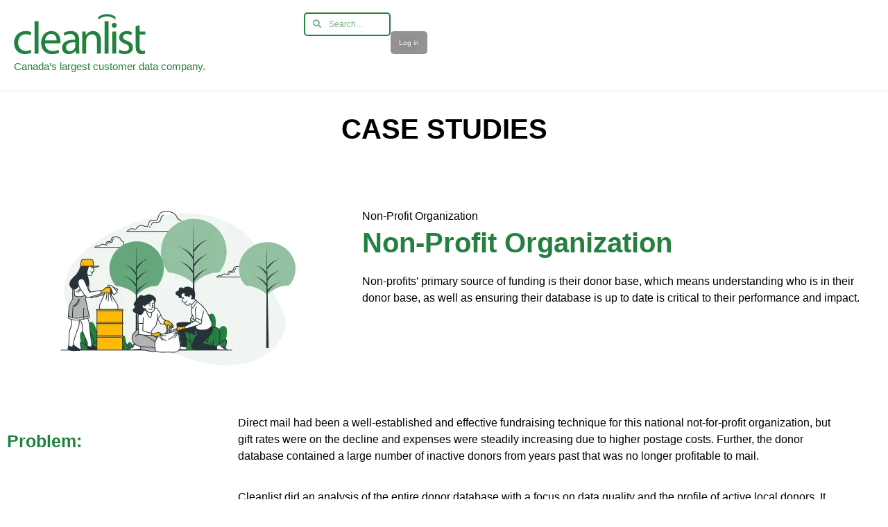

--- FILE ---
content_type: text/html; charset=UTF-8
request_url: https://cleanlist.ca/case_study/non-profit-organization/
body_size: 38734
content:
<!doctype html><html lang="en-US"><head><script data-no-optimize="1">var litespeed_docref=sessionStorage.getItem("litespeed_docref");litespeed_docref&&(Object.defineProperty(document,"referrer",{get:function(){return litespeed_docref}}),sessionStorage.removeItem("litespeed_docref"));</script> <meta charset="UTF-8"><meta name="viewport" content="width=device-width, initial-scale=1"><link rel="profile" href="https://gmpg.org/xfn/11"><meta name='robots' content='index, follow, max-image-preview:large, max-snippet:-1, max-video-preview:-1' /> <script data-cfasync="false" data-pagespeed-no-defer>var gtm4wp_datalayer_name = "dataLayer";
	var dataLayer = dataLayer || [];</script> <title>Non-Profit Organization - Cleanlist</title><meta name="description" content="Non-profits&#039; primary source of funding is their donor base, which means having clean data and understanding who they are is very important." /><link rel="canonical" href="https://cleanlist.ca/case_study/non-profit-organization/" /><meta property="og:locale" content="en_US" /><meta property="og:type" content="article" /><meta property="og:title" content="Non-Profit Organization - Cleanlist" /><meta property="og:description" content="Non-profits&#039; primary source of funding is their donor base, which means having clean data and understanding who they are is very important." /><meta property="og:url" content="https://cleanlist.ca/case_study/non-profit-organization/" /><meta property="og:site_name" content="Cleanlist" /><meta property="article:modified_time" content="2025-05-20T18:11:06+00:00" /><meta property="og:image" content="https://cleanlist.ca/wp-content/uploads/2023/03/Frame-30.png" /><meta property="og:image:width" content="339" /><meta property="og:image:height" content="223" /><meta property="og:image:type" content="image/png" /><meta name="twitter:card" content="summary_large_image" /><meta name="twitter:label1" content="Est. reading time" /><meta name="twitter:data1" content="2 minutes" /> <script type="application/ld+json" class="yoast-schema-graph">{"@context":"https://schema.org","@graph":[{"@type":"WebPage","@id":"https://cleanlist.ca/case_study/non-profit-organization/","url":"https://cleanlist.ca/case_study/non-profit-organization/","name":"Non-Profit Organization - Cleanlist","isPartOf":{"@id":"https://cleanlist.ca/#website"},"primaryImageOfPage":{"@id":"https://cleanlist.ca/case_study/non-profit-organization/#primaryimage"},"image":{"@id":"https://cleanlist.ca/case_study/non-profit-organization/#primaryimage"},"thumbnailUrl":"https://cleanlist.ca/wp-content/uploads/2023/03/Frame-30.png","datePublished":"2024-10-25T15:42:23+00:00","dateModified":"2025-05-20T18:11:06+00:00","description":"Non-profits' primary source of funding is their donor base, which means having clean data and understanding who they are is very important.","breadcrumb":{"@id":"https://cleanlist.ca/case_study/non-profit-organization/#breadcrumb"},"inLanguage":"en-US","potentialAction":[{"@type":"ReadAction","target":["https://cleanlist.ca/case_study/non-profit-organization/"]}]},{"@type":"ImageObject","inLanguage":"en-US","@id":"https://cleanlist.ca/case_study/non-profit-organization/#primaryimage","url":"https://cleanlist.ca/wp-content/uploads/2023/03/Frame-30.png","contentUrl":"https://cleanlist.ca/wp-content/uploads/2023/03/Frame-30.png","width":339,"height":223,"caption":"cartoon rendering of volunteers picking up garbage in a park"},{"@type":"BreadcrumbList","@id":"https://cleanlist.ca/case_study/non-profit-organization/#breadcrumb","itemListElement":[{"@type":"ListItem","position":1,"name":"Home","item":"https://cleanlist.ca/"},{"@type":"ListItem","position":2,"name":"Non-Profit Organization"}]},{"@type":"WebSite","@id":"https://cleanlist.ca/#website","url":"https://cleanlist.ca/","name":"Cleanlist","description":"Canada&#039;s largest customer data solutions company","publisher":{"@id":"https://cleanlist.ca/#organization"},"potentialAction":[{"@type":"SearchAction","target":{"@type":"EntryPoint","urlTemplate":"https://cleanlist.ca/?s={search_term_string}"},"query-input":{"@type":"PropertyValueSpecification","valueRequired":true,"valueName":"search_term_string"}}],"inLanguage":"en-US"},{"@type":"Organization","@id":"https://cleanlist.ca/#organization","name":"Cleanlist","url":"https://cleanlist.ca/","logo":{"@type":"ImageObject","inLanguage":"en-US","@id":"https://cleanlist.ca/#/schema/logo/image/","url":"https://cleanlist.ca/wp-content/uploads/2022/11/CleanlistLogoGreen-1.svg","contentUrl":"https://cleanlist.ca/wp-content/uploads/2022/11/CleanlistLogoGreen-1.svg","caption":"Cleanlist"},"image":{"@id":"https://cleanlist.ca/#/schema/logo/image/"}}]}</script> <link rel="alternate" type="application/rss+xml" title="Cleanlist &raquo; Feed" href="https://cleanlist.ca/feed/" /><link rel="alternate" type="application/rss+xml" title="Cleanlist &raquo; Comments Feed" href="https://cleanlist.ca/comments/feed/" /><style id="litespeed-ucss">@font-face{font-family:pa-elements;src:url(/wp-content/plugins/premium-addons-for-elementor/assets/editor/fonts/pa-elements.eot?1jmcw0);src:url(/wp-content/plugins/premium-addons-for-elementor/assets/editor/fonts/pa-elements.eot?1jmcw0#iefix)format("embedded-opentype"),url(/wp-content/plugins/premium-addons-for-elementor/assets/editor/fonts/pa-elements.ttf?1jmcw0)format("truetype"),url(/wp-content/plugins/premium-addons-for-elementor/assets/editor/fonts/pa-elements.woff?1jmcw0)format("woff"),url(/wp-content/plugins/premium-addons-for-elementor/assets/editor/fonts/pa-elements.svg?1jmcw0#pa-elements)format("svg");font-weight:400;font-style:normal}@font-face{font-family:pa-elements;src:url(/wp-content/plugins/premium-addons-for-elementor/assets/plugins/premium-addons-for-elementor/assets/editor/fonts/pa-elements.eot?1jmcw0);src:url(/wp-content/plugins/premium-addons-for-elementor/assets/plugins/premium-addons-for-elementor/assets/editor/fonts/pa-elements.eot?1jmcw0#iefix)format("embedded-opentype"),url(/wp-content/plugins/premium-addons-for-elementor/assets/plugins/premium-addons-for-elementor/assets/editor/fonts/pa-elements.ttf?1jmcw0)format("truetype"),url(/wp-content/plugins/premium-addons-for-elementor/assets/plugins/premium-addons-for-elementor/assets/editor/fonts/pa-elements.woff?1jmcw0)format("woff"),url(/wp-content/plugins/premium-addons-for-elementor/assets/plugins/premium-addons-for-elementor/assets/editor/fonts/pa-elements.svg?1jmcw0#pa-elements)format("svg");font-weight:400;font-style:normal}.premium-mobile-menu-container ul,.premium-nav-widget-container ul{list-style:none;margin:0;padding:0}.premium-nav-widget-container .premium-main-nav-menu{display:-webkit-flex;display:-ms-flexbox;display:flex;height:100%}.premium-nav-hor>.elementor-widget-container>.premium-nav-widget-container>.premium-ver-inner-container>.premium-nav-menu-container{height:60px}.premium-nav-hor:not(.premium-hamburger-menu) .premium-nav-menu-item>.premium-mega-content-container{top:100%}.premium-nav-hor:not(.premium-hamburger-menu) .premium-nav-menu-item.premium-mega-item-static .premium-mega-content-container{left:50%;-webkit-transform:translateX(-50%);-ms-transform:translateX(-50%);transform:translateX(-50%)}.premium-mega-nav-item{position:relative}.premium-mega-content-container{visibility:hidden;position:absolute;z-index:9999;opacity:0;pointer-events:none}.premium-nav-slide .premium-mega-content-container{visibility:visible;position:relative;opacity:1;pointer-events:auto}.premium-mobile-menu-outer-container .premium-mobile-menu-close,.premium-nav-widget-container .premium-hamburger-toggle{text-decoration:none;cursor:pointer}.premium-nav-widget-container .premium-hamburger-toggle{display:none;-webkit-justify-content:center;-ms-flex-pack:center;justify-content:center;-webkit-align-items:center;-ms-flex-align:center;align-items:center}.premium-nav-widget-container .premium-hamburger-toggle i{padding:.25em;font-size:22px}.premium-nav-widget-container .premium-hamburger-toggle .premium-toggle-close,.premium-nav-widget-container .premium-hamburger-toggle .premium-toggle-text,.premium-nav-widget-container .premium-hamburger-toggle i{color:#494c4f}.premium-nav-widget-container .premium-hamburger-toggle .premium-toggle-close,.premium-nav-widget-container .premium-hamburger-toggle .premium-toggle-text{margin:2px}.premium-mobile-menu-container,.premium-mobile-menu-container .premium-main-mobile-menu{width:100%}.premium-mobile-menu-container .premium-mobile-menu,.premium-nav-widget-container .premium-hamburger-toggle .premium-toggle-close{display:none}.premium-mobile-menu-container .premium-mobile-menu,.premium-mobile-menu-container .premium-nav-menu-item{-webkit-flex-direction:column;-ms-flex-direction:column;flex-direction:column}.premium-mobile-menu-outer-container{opacity:0}.premium-nav-slide-overlay{display:none;position:fixed;top:0;left:0;right:0;bottom:0;-webkit-backface-visibility:hidden;backface-visibility:hidden;background:rgb(0 0 0/.6);z-index:10002}.premium-mobile-menu-container li,.premium-mobile-menu-container li>.premium-mega-content-container{width:100%!important}.premium-nav-menu-item{position:relative}.premium-nav-menu-item .premium-dropdown-icon,.premium-nav-menu-item .premium-menu-link{-webkit-transition:.3s all ease-in-out;transition:.3s all ease-in-out}.premium-nav-menu-item .premium-menu-link{display:-webkit-flex;display:-ms-flexbox;display:flex;-webkit-align-items:center;-ms-flex-align:center;align-items:center;height:100%;padding:7px 10px;text-decoration:none;position:relative}.premium-nav-menu-item .premium-dropdown-icon{margin:5px}.premium-nav-menu-item.menu-item-has-children{position:relative}.premium-nav-slide .premium-mega-content-container{display:none}.premium-mega-item-static{position:static!important}.premium-nav-slide .premium-hamburger-toggle{display:-webkit-inline-flex;display:-ms-inline-flexbox;display:inline-flex}.premium-ham-dropdown .premium-mobile-menu-container{display:-webkit-flex;display:-ms-flexbox;display:flex}.premium-nav-default{display:none}.premium-hamburger-toggle{width:100%}.premium-hamburger-toggle *{-webkit-transition:.3s all ease-in-out;transition:.3s all ease-in-out}.premium-menu-link-parent::after,.premium-menu-link-parent::before{display:block;position:absolute;-webkit-transition:all .3s cubic-bezier(.58,.3,.005,1);transition:all .3s cubic-bezier(.58,.3,.005,1)}.elementor-item:not(:hover):not(:focus):not(.elementor-item-active):not(.highlighted):after,.elementor-item:not(:hover):not(:focus):not(.elementor-item-active):not(.highlighted):before,.premium-nav-menu-item:not(.premium-active-item) .premium-menu-link-parent:not(:hover):not(:focus)::after,.premium-nav-menu-item:not(.premium-active-item) .premium-menu-link-parent:not(:hover):not(:focus)::before{opacity:0}.premium-menu-link-parent:focus::after,.premium-menu-link-parent:focus::before,.premium-menu-link-parent:hover::after,.premium-menu-link-parent:hover::before{-webkit-transform:scale(1);-ms-transform:scale(1);transform:scale(1)}.premium-nav-menu-item .premium-mega-content-container{-webkit-transition:.5s all ease-in-out;transition:.5s all ease-in-out;-webkit-transition-delay:.1s;transition-delay:.1s}.content-container{max-width:1440px;margin:auto!important}.elementor-location-footer{width:100vw;position:absolute;left:0}html{line-height:1.15;-webkit-text-size-adjust:100%}*,:after,:before{box-sizing:border-box}body{margin:0;font-family:-apple-system,BlinkMacSystemFont,Segoe UI,Roboto,Helvetica Neue,Arial,Noto Sans,sans-serif,Apple Color Emoji,Segoe UI Emoji,Segoe UI Symbol,Noto Color Emoji;font-size:1rem;font-weight:400;line-height:1.5;color:#333;background-color:#fff;-webkit-font-smoothing:antialiased;-moz-osx-font-smoothing:grayscale}h1,h4,input{font-family:inherit}h1,h4{margin-block-start:.5rem;margin-block-end:1rem;font-weight:500;line-height:1.2;color:inherit}h1{font-size:2.5rem}h4{font-size:1.5rem}p{margin-block-start:0;margin-block-end:.9rem}a{background-color:#fff0;text-decoration:none;color:#c36}a:active,a:hover{color:#336}img{border-style:none;height:auto;max-width:100%}@media print{*,:after,:before{background:0 0!important;color:#000!important;box-shadow:none!important;text-shadow:none!important}a,a:visited{text-decoration:underline}a[href]:after{content:" ("attr(href)")"}a[href^="#"]:after{content:""}img{-moz-column-break-inside:avoid;break-inside:avoid}p{orphans:3;widows:3}}label{display:inline-block;line-height:1;vertical-align:middle}input{font-size:1rem;line-height:1.5;margin:0;overflow:visible}input[type=search]{width:100%;border:1px solid #666;border-radius:3px;padding:.5rem 1rem;transition:all .3s}input[type=search]:focus{border-color:#333}[type=search]{-webkit-appearance:textfield;outline-offset:-2px}[type=search]::-webkit-search-decoration{-webkit-appearance:none}::-webkit-file-upload-button{-webkit-appearance:button;font:inherit}li,ul{margin-block-start:0;margin-block-end:0;border:0;outline:0;font-size:100%;vertical-align:baseline;background:#fff0}.page-content a{text-decoration:underline}.screen-reader-text{position:absolute!important;word-wrap:normal!important}.screen-reader-text:focus{background-color:#eee;clip:auto!important;clip-path:none;color:#333;display:block;font-size:1rem;height:auto;left:5px;line-height:normal;padding:12px 24px;text-decoration:none;top:5px;width:auto;z-index:100000}.elementor-screen-only{position:absolute}.elementor-screen-only,.screen-reader-text{top:-10000em;width:1px;height:1px;margin:-1px;padding:0;overflow:hidden;clip:rect(0,0,0,0);border:0}.elementor *,.elementor :after,.elementor :before{box-sizing:border-box}.elementor a{box-shadow:none;text-decoration:none}.elementor img{height:auto;max-width:100%;border:0;border-radius:0;box-shadow:none}.elementor-element{--flex-direction:initial;--flex-wrap:initial;--justify-content:initial;--align-items:initial;--align-content:initial;--gap:initial;--flex-basis:initial;--flex-grow:initial;--flex-shrink:initial;--order:initial;--align-self:initial;flex-basis:var(--flex-basis);flex-grow:var(--flex-grow);flex-shrink:var(--flex-shrink);order:var(--order);align-self:var(--align-self)}.elementor-element:where(.e-con-full,.elementor-widget){flex-direction:var(--flex-direction);flex-wrap:var(--flex-wrap);justify-content:var(--justify-content);align-items:var(--align-items);align-content:var(--align-content);gap:var(--gap)}.elementor-align-center{text-align:center}.elementor-align-center .elementor-button,.elementor-align-right .elementor-button{width:auto}.elementor-align-right{text-align:right}@media (max-width:767px){.elementor-mobile-align-center{text-align:center}.elementor-mobile-align-center .elementor-button{width:auto}}:root{--page-title-display:block}.elementor-widget{position:relative}.elementor-widget:not(:last-child){margin-bottom:20px}.elementor-widget:not(:last-child).elementor-widget__width-initial{margin-bottom:0}@media (prefers-reduced-motion:no-preference){html{scroll-behavior:smooth}}.e-con{--border-radius:0;--border-top-width:0px;--border-right-width:0px;--border-bottom-width:0px;--border-left-width:0px;--border-style:initial;--border-color:initial;--container-widget-width:100%;--container-widget-height:initial;--container-widget-flex-grow:0;--container-widget-align-self:initial;--content-width:min(100%,var(--container-max-width,1140px));--width:100%;--min-height:initial;--height:auto;--text-align:initial;--margin-top:0px;--margin-right:0px;--margin-bottom:0px;--margin-left:0px;--padding-top:var(--container-default-padding-top,10px);--padding-right:var(--container-default-padding-right,10px);--padding-bottom:var(--container-default-padding-bottom,10px);--padding-left:var(--container-default-padding-left,10px);--position:relative;--z-index:revert;--overflow:visible;--gap:var(--widgets-spacing,20px);--overlay-mix-blend-mode:initial;--overlay-opacity:1;--overlay-transition:0.3s;--e-con-grid-template-columns:repeat(3,1fr);--e-con-grid-template-rows:repeat(2,1fr);position:var(--position);width:var(--width);min-width:0;min-height:var(--min-height);height:var(--height);border-radius:var(--border-radius);z-index:var(--z-index);overflow:var(--overflow);transition:background var(--background-transition,.3s),border var(--border-transition,.3s),box-shadow var(--border-transition,.3s),transform var(--e-con-transform-transition-duration,.4s);--flex-wrap-mobile:wrap;margin-block-start:var(--margin-block-start);margin-inline-end:var(--margin-inline-end);margin-block-end:var(--margin-block-end);margin-inline-start:var(--margin-inline-start);padding-inline-start:var(--padding-inline-start);padding-inline-end:var(--padding-inline-end);--margin-block-start:var(--margin-top);--margin-block-end:var(--margin-bottom);--margin-inline-start:var(--margin-left);--margin-inline-end:var(--margin-right);--padding-inline-start:var(--padding-left);--padding-inline-end:var(--padding-right);--padding-block-start:var(--padding-top);--padding-block-end:var(--padding-bottom);--border-block-start-width:var(--border-top-width);--border-block-end-width:var(--border-bottom-width);--border-inline-start-width:var(--border-left-width);--border-inline-end-width:var(--border-right-width)}.e-con.e-flex{--flex-direction:column;--flex-basis:auto;--flex-grow:0;--flex-shrink:1;flex:var(--flex-grow) var(--flex-shrink) var(--flex-basis)}.e-con-full,.e-con>.e-con-inner{text-align:var(--text-align);padding-block-start:var(--padding-block-start);padding-block-end:var(--padding-block-end)}.e-con-full.e-flex,.e-con.e-flex>.e-con-inner{flex-direction:var(--flex-direction)}.e-con,.e-con>.e-con-inner{display:var(--display)}.e-con-boxed.e-flex{flex-direction:column;flex-wrap:nowrap;justify-content:normal;align-items:normal;align-content:normal}.e-con-boxed{text-align:initial;gap:initial}.e-con.e-flex>.e-con-inner{flex-wrap:var(--flex-wrap);justify-content:var(--justify-content);align-items:var(--align-items);align-content:var(--align-content);flex-basis:auto;flex-grow:1;flex-shrink:1;align-self:auto}.e-con>.e-con-inner{gap:var(--gap);width:100%;max-width:var(--content-width);margin:0 auto;padding-inline-start:0;padding-inline-end:0;height:100%}:is([data-elementor-id])>.e-con{--margin-left:auto;--margin-right:auto;max-width:min(100%,var(--width))}.e-con .elementor-widget.elementor-widget{margin-block-end:0}.e-con:before{content:var(--background-overlay);display:block;position:absolute;mix-blend-mode:var(--overlay-mix-blend-mode);opacity:var(--overlay-opacity);transition:var(--overlay-transition,.3s);border-radius:var(--border-radius);border-style:var(--border-style);border-color:var(--border-color);border-block-start-width:var(--border-block-start-width);border-inline-end-width:var(--border-inline-end-width);border-block-end-width:var(--border-block-end-width);border-inline-start-width:var(--border-inline-start-width);top:calc(0px - var(--border-top-width));left:calc(0px - var(--border-left-width));width:max(100% + var(--border-left-width) + var(--border-right-width),100%);height:max(100% + var(--border-top-width) + var(--border-bottom-width),100%);transition:background var(--overlay-transition,.3s),border-radius var(--border-transition,.3s),opacity var(--overlay-transition,.3s)}.e-con .elementor-widget{min-width:0}.e-con>.e-con-inner>.elementor-widget>.elementor-widget-container,.e-con>.elementor-widget>.elementor-widget-container{height:100%}.e-con.e-con>.e-con-inner>.elementor-widget,.elementor.elementor .e-con>.elementor-widget{max-width:100%}@media (max-width:767px){.e-con.e-flex{--width:100%;--flex-wrap:var(--flex-wrap-mobile)}}.elementor-element .elementor-widget-container{transition:background .3s,border .3s,border-radius .3s,box-shadow .3s,transform var(--e-transform-transition-duration,.4s)}.elementor-heading-title{padding:0;margin:0;line-height:1}.elementor-button{display:inline-block;line-height:1;background-color:#69727d;font-size:15px;padding:12px 24px;border-radius:3px;color:#fff;fill:#fff;text-align:center;transition:all .3s}.elementor-button:focus,.elementor-button:hover,.elementor-button:visited{color:#fff}.elementor-button-content-wrapper{display:flex;justify-content:center;flex-direction:row;gap:5px}.elementor-button-text{display:inline-block}.elementor-button span{text-decoration:inherit}.e-transform .elementor-widget-container{transform:perspective(var(--e-transform-perspective,0)) rotate(var(--e-transform-rotateZ,0)) rotateX(var(--e-transform-rotateX,0)) rotateY(var(--e-transform-rotateY,0)) translate(var(--e-transform-translate,0)) translateX(var(--e-transform-translateX,0)) translateY(var(--e-transform-translateY,0)) scaleX(calc(var(--e-transform-flipX, 1)*var(--e-transform-scaleX, var(--e-transform-scale, 1)))) scaleY(calc(var(--e-transform-flipY, 1)*var(--e-transform-scaleY, var(--e-transform-scale, 1)))) skewX(var(--e-transform-skewX,0)) skewY(var(--e-transform-skewY,0));transform-origin:var(--e-transform-origin-y) var(--e-transform-origin-x)}.e-con.e-transform{transform:perspective(var(--e-con-transform-perspective,0)) rotate(var(--e-con-transform-rotateZ,0)) rotateX(var(--e-con-transform-rotateX,0)) rotateY(var(--e-con-transform-rotateY,0)) translate(var(--e-con-transform-translate,0)) translateX(var(--e-con-transform-translateX,0)) translateY(var(--e-con-transform-translateY,0)) scaleX(calc(var(--e-con-transform-flipX, 1)*var(--e-con-transform-scaleX, var(--e-con-transform-scale, 1)))) scaleY(calc(var(--e-con-transform-flipY, 1)*var(--e-con-transform-scaleY, var(--e-con-transform-scale, 1)))) skewX(var(--e-con-transform-skewX,0)) skewY(var(--e-con-transform-skewY,0));transform-origin:var(--e-con-transform-origin-y) var(--e-con-transform-origin-x)}.elementor .elementor-element ul.elementor-icon-list-items{padding:0}@media (max-width:767px){.elementor .elementor-hidden-mobile{display:none}}@media (min-width:768px) and (max-width:1024px){.elementor .elementor-hidden-tablet{display:none}}@media (min-width:1025px) and (max-width:1367px){.elementor .elementor-hidden-tablet_extra{display:none}}@media (min-width:1368px) and (max-width:1280px){.elementor .elementor-hidden-laptop{display:none}}@media (min-width:1281px) and (max-width:99999px){.elementor .elementor-hidden-desktop{display:none}}.elementor-kit-3631{--e-global-color-primary:#5E5E5E;--e-global-color-secondary:#FFFFFF;--e-global-color-text:#5E5E5E;--e-global-color-accent:#23803F;--e-global-color-0d09d92:#F8F8F8;--e-global-color-2641c89:#A7A7A7;--e-global-color-5e0fe2b:#222222;--e-global-color-9877645:#FD8B30;--e-global-color-a1bbc56:#23803F;--e-global-color-70b7c1b:#F89878;--e-global-color-70702bb:#F56C3E;--e-global-color-e001e14:#F9F9F9;--e-global-color-52871bc:#23803F;--e-global-color-100c63b:#F78F6C;--e-global-color-ed55b1c:#23803F;--e-global-color-90f8960:#FFC202;--e-global-color-cb16716:#61666E;--e-global-color-396c4ec:#DEECE2;--e-global-color-fd090ca:#80CAF1;--e-global-color-6c8c0c3:#1C89BB;--e-global-color-73bb0df:#F47954;--e-global-color-41e9fcc:#1A803F;--e-global-color-aeab9b5:#E0E1E2;--e-global-color-da60264:#000000;--e-global-color-f1e915c:#64826C;--e-global-color-65350ee:#263238;--e-global-typography-primary-font-family:"Sora";--e-global-typography-primary-font-weight:400;--e-global-typography-secondary-font-family:"Sora";--e-global-typography-secondary-font-weight:400;--e-global-typography-text-font-family:"Sora";--e-global-typography-text-font-weight:400;--e-global-typography-accent-font-family:"Sora";--e-global-typography-accent-font-weight:400}.elementor-kit-3631 a{color:#0006ff}.elementor-kit-3631 h1{font-size:50px;font-weight:800}.elementor-kit-3631,.elementor-kit-3631 a,.elementor-kit-3631 h1,.elementor-kit-3631 h4{font-family:"Open Sans",Sans-serif}.e-con{--container-max-width:100%}.elementor-widget:not(:last-child){margin-block-end:0}.elementor-element{--widgets-spacing:0px 0px}@media (max-width:1024px){.e-con{--container-max-width:1024px}}@media (max-width:767px){.e-con{--container-max-width:767px}}.elementor-widget-image{text-align:center}.elementor-widget-image a{display:inline-block}.elementor-widget-image a img[src$=".svg"]{width:48px}.elementor-search-form input[type=search],.elementor-widget-image img{vertical-align:middle;display:inline-block}.elementor-widget-heading .elementor-heading-title[class*=elementor-size-]>a{color:inherit;font-size:inherit;line-height:inherit}@font-face{font-family:"Font Awesome 5 Brands";font-style:normal;font-weight:400;font-display:block;src:url(/wp-content/plugins/elementor/assets/lib/font-awesome/webfonts/fa-brands-400.eot);src:url(/wp-content/plugins/elementor/assets/lib/font-awesome/webfonts/fa-brands-400.eot?#iefix)format("embedded-opentype"),url(/wp-content/plugins/elementor/assets/lib/font-awesome/webfonts/fa-brands-400.woff2)format("woff2"),url(/wp-content/plugins/elementor/assets/lib/font-awesome/webfonts/fa-brands-400.woff)format("woff"),url(/wp-content/plugins/elementor/assets/lib/font-awesome/webfonts/fa-brands-400.ttf)format("truetype"),url(/wp-content/plugins/elementor/assets/lib/font-awesome/webfonts/fa-brands-400.svg#fontawesome)format("svg")}@font-face{font-family:"Font Awesome 5 Free";font-style:normal;font-weight:400;font-display:block;src:url(/wp-content/plugins/elementor/assets/lib/font-awesome/webfonts/fa-regular-400.eot);src:url(/wp-content/plugins/elementor/assets/lib/font-awesome/webfonts/fa-regular-400.eot?#iefix)format("embedded-opentype"),url(/wp-content/plugins/elementor/assets/lib/font-awesome/webfonts/fa-regular-400.woff2)format("woff2"),url(/wp-content/plugins/elementor/assets/lib/font-awesome/webfonts/fa-regular-400.woff)format("woff"),url(/wp-content/plugins/elementor/assets/lib/font-awesome/webfonts/fa-regular-400.ttf)format("truetype"),url(/wp-content/plugins/elementor/assets/lib/font-awesome/webfonts/fa-regular-400.svg#fontawesome)format("svg")}@font-face{font-family:"Font Awesome 5 Free";font-style:normal;font-weight:900;font-display:block;src:url(/wp-content/plugins/elementor/assets/lib/font-awesome/webfonts/fa-solid-900.eot);src:url(/wp-content/plugins/elementor/assets/lib/font-awesome/webfonts/fa-solid-900.eot?#iefix)format("embedded-opentype"),url(/wp-content/plugins/elementor/assets/lib/font-awesome/webfonts/fa-solid-900.woff2)format("woff2"),url(/wp-content/plugins/elementor/assets/lib/font-awesome/webfonts/fa-solid-900.woff)format("woff"),url(/wp-content/plugins/elementor/assets/lib/font-awesome/webfonts/fa-solid-900.ttf)format("truetype"),url(/wp-content/plugins/elementor/assets/lib/font-awesome/webfonts/fa-solid-900.svg#fontawesome)format("svg")}.elementor-search-form{display:block;transition:.2s}.elementor-search-form input[type=search]{-webkit-appearance:none;-moz-appearance:none;background:0 0;border:0;font-size:15px;line-height:1;margin:0;min-width:0;padding:0;white-space:normal}.elementor-search-form input[type=search]:focus{color:inherit;outline:0}.elementor-search-form__container{border:0 solid #fff0;display:flex;min-height:50px;overflow:hidden;transition:.2s}.elementor-search-form__container:not(.elementor-search-form--full-screen){background:#f1f2f3}.elementor-search-form__input{color:#3f444b;flex-basis:100%;transition:color .2s}.elementor-search-form__input::-moz-placeholder{color:inherit;font-family:inherit;opacity:.6}.elementor-search-form__input::placeholder{color:inherit;font-family:inherit;opacity:.6}.elementor-search-form--skin-minimal .elementor-search-form__icon{align-items:center;color:#3f444b;display:flex;justify-content:flex-end;opacity:.6;fill:#3f444b;font-size:var(--e-search-form-icon-size-minimal,15px)}.elementor-search-form--skin-minimal:focus-within{outline-style:solid}.elementor-search-form--skin-full_screen .elementor-search-form input[type=search].elementor-search-form__input{border:solid #fff;border-width:0 0 1px;color:#fff;font-size:50px;line-height:1.5;text-align:center}.elementor-search-form--skin-full_screen .elementor-search-form__toggle{color:var(--e-search-form-toggle-color,#33373d);cursor:pointer;display:inline-block;font-size:var(--e-search-form-toggle-size,33px);vertical-align:middle}.elementor-search-form--skin-full_screen .elementor-search-form__toggle i{background-color:var(--e-search-form-toggle-background-color,rgb(0 0 0 / .05));border-color:var(--e-search-form-toggle-color,#33373d);border-radius:var(--e-search-form-toggle-border-radius,3px);border-style:solid;border-width:var(--e-search-form-toggle-border-width,0);display:block;height:var(--e-search-form-toggle-size,33px);position:relative;transition:.2s;width:var(--e-search-form-toggle-size,33px)}.elementor-search-form--skin-full_screen .elementor-search-form__toggle i:before{left:50%;position:absolute;top:50%;transform:translate(-50%,-50%);font-size:var(--e-search-form-toggle-icon-size,.55em)}.elementor-search-form--skin-full_screen .elementor-search-form__container{align-items:center;background-color:rgb(0 0 0/.8);bottom:0;height:100vh;left:0;padding:0 15%;position:fixed;right:0;top:0;transition:.3s;z-index:9998}.elementor-search-form--skin-full_screen .elementor-search-form__container:not(.elementor-search-form--full-screen){opacity:0;overflow:hidden;transform:scale(0)}.elementor-search-form--skin-full_screen .elementor-search-form__container:not(.elementor-search-form--full-screen) .dialog-lightbox-close-button{display:none}.fas{-moz-osx-font-smoothing:grayscale;-webkit-font-smoothing:antialiased;display:inline-block;font-style:normal;font-variant:normal;text-rendering:auto;line-height:1;font-family:"Font Awesome 5 Free";font-weight:900}.fa-bars:before{content:""}.fa-chevron-down:before{content:""}.fa-chevron-up:before{content:""}.fa-circle:before{content:""}.fa-search:before{content:""}.fa-times:before{content:""}@font-face{font-family:"Font Awesome 5 Free";font-style:normal;font-weight:900;font-display:block;src:url(/wp-content/plugins/elementor/assets/lib/font-awesome/webfonts/fa-solid-900.eot);src:url(/wp-content/plugins/elementor/assets/lib/font-awesome/webfonts/fa-solid-900.eot?#iefix)format("embedded-opentype"),url(/wp-content/plugins/elementor/assets/lib/font-awesome/webfonts/fa-solid-900.woff2)format("woff2"),url(/wp-content/plugins/elementor/assets/lib/font-awesome/webfonts/fa-solid-900.woff)format("woff"),url(/wp-content/plugins/elementor/assets/lib/font-awesome/webfonts/fa-solid-900.ttf)format("truetype"),url(/wp-content/plugins/elementor/assets/lib/font-awesome/webfonts/fa-solid-900.svg#fontawesome)format("svg")}.elementor-item:after,.elementor-item:before{display:block;position:absolute;transition:.3s;transition-timing-function:cubic-bezier(.58,.3,.005,1)}.elementor-item:focus:after,.elementor-item:focus:before,.elementor-item:hover:after,.elementor-item:hover:before{transform:scale(1)}.elementor-nav-menu--main .elementor-nav-menu a{transition:.4s}.elementor-nav-menu--main .elementor-nav-menu a,.elementor-nav-menu--main .elementor-nav-menu a:focus,.elementor-nav-menu--main .elementor-nav-menu a:hover{padding:13px 20px}.elementor-nav-menu__align-start .elementor-nav-menu{justify-content:flex-start;margin-inline-end:auto}.elementor-nav-menu__align-start .elementor-nav-menu--layout-vertical>ul>li>a{justify-content:flex-start}.elementor-widget-nav-menu .elementor-widget-container{display:flex;flex-direction:column}.elementor-nav-menu{position:relative;z-index:2}.elementor-nav-menu:after{clear:both;content:" ";display:block;font:0/0 serif;height:0;overflow:hidden;visibility:hidden}.elementor-nav-menu,.elementor-nav-menu li,.elementor-nav-menu ul{display:block;line-height:normal;list-style:none;margin:0;padding:0;-webkit-tap-highlight-color:#fff0}.elementor-nav-menu ul{display:none}.elementor-nav-menu a,.elementor-nav-menu li{position:relative}.elementor-nav-menu li{border-width:0}.elementor-nav-menu a{align-items:center;display:flex}.elementor-nav-menu a,.elementor-nav-menu a:focus,.elementor-nav-menu a:hover{line-height:20px;padding:10px 20px}.elementor-nav-menu--dropdown .elementor-item:focus,.elementor-nav-menu--dropdown .elementor-item:hover,.elementor-sub-item:focus,.elementor-sub-item:hover{background-color:#3f444b;color:#fff}.elementor-menu-toggle{align-items:center;background-color:rgb(0 0 0/.05);border:0 solid;border-radius:3px;color:#33373d;cursor:pointer;display:flex;font-size:var(--nav-menu-icon-size,22px);justify-content:center;padding:.25em}.elementor-menu-toggle:not(.elementor-active) .elementor-menu-toggle__icon--close{display:none}.elementor-nav-menu--dropdown{background-color:#fff;font-size:13px}.elementor-nav-menu--dropdown.elementor-nav-menu__container{margin-top:10px;overflow-x:hidden;overflow-y:auto;transform-origin:top;transition:max-height .3s,transform .3s}.elementor-nav-menu--dropdown.elementor-nav-menu__container .elementor-sub-item{font-size:.85em}.elementor-nav-menu--dropdown a{color:#33373d}ul.elementor-nav-menu--dropdown a,ul.elementor-nav-menu--dropdown a:focus,ul.elementor-nav-menu--dropdown a:hover{border-inline-start:8px solid #fff0;text-shadow:none}.elementor-nav-menu--toggle{--menu-height:100vh}.elementor-nav-menu--toggle .elementor-menu-toggle:not(.elementor-active)+.elementor-nav-menu__container{max-height:0;overflow:hidden;transform:scaleY(0)}@media (max-width:767px){.elementor-nav-menu--dropdown-mobile .elementor-nav-menu--main{display:none}}@media (min-width:768px){.elementor-nav-menu--dropdown-mobile .elementor-menu-toggle,.elementor-nav-menu--dropdown-mobile .elementor-nav-menu--dropdown{display:none}.elementor-nav-menu--dropdown-mobile nav.elementor-nav-menu--dropdown.elementor-nav-menu__container{overflow-y:hidden}}@font-face{font-family:eicons;src:url(/wp-content/plugins/elementor/assets/lib/eicons/fonts/eicons.eot?5.31.0);src:url(/wp-content/plugins/elementor/assets/lib/eicons/fonts/eicons.eot?5.31.0#iefix)format("embedded-opentype"),url(/wp-content/plugins/elementor/assets/lib/eicons/fonts/eicons.woff2?5.31.0)format("woff2"),url(/wp-content/plugins/elementor/assets/lib/eicons/fonts/eicons.woff?5.31.0)format("woff"),url(/wp-content/plugins/elementor/assets/lib/eicons/fonts/eicons.ttf?5.31.0)format("truetype"),url(/wp-content/plugins/elementor/assets/lib/eicons/fonts/eicons.svg?5.31.0#eicon)format("svg");font-weight:400;font-style:normal}[class*=" eicon-"],[class^=eicon]{display:inline-block;font-family:eicons;font-size:inherit;font-weight:400;font-style:normal;font-variant:normal;line-height:1;text-rendering:auto;-webkit-font-smoothing:antialiased;-moz-osx-font-smoothing:grayscale}.eicon-menu-bar:before{content:""}.eicon-close:before{content:""}@font-face{font-family:swiper-icons;src:url(data:application/font-woff;charset=utf-8;base64,\ [base64]//wADZ2x5ZgAAAywAAADMAAAD2MHtryVoZWFkAAABbAAAADAAAAA2E2+eoWhoZWEAAAGcAAAAHwAAACQC9gDzaG10eAAAAigAAAAZAAAArgJkABFsb2NhAAAC0AAAAFoAAABaFQAUGG1heHAAAAG8AAAAHwAAACAAcABAbmFtZQAAA/gAAAE5AAACXvFdBwlwb3N0AAAFNAAAAGIAAACE5s74hXjaY2BkYGAAYpf5Hu/j+W2+MnAzMYDAzaX6QjD6/4//Bxj5GA8AuRwMYGkAPywL13jaY2BkYGA88P8Agx4j+/8fQDYfA1AEBWgDAIB2BOoAeNpjYGRgYNBh4GdgYgABEMnIABJzYNADCQAACWgAsQB42mNgYfzCOIGBlYGB0YcxjYGBwR1Kf2WQZGhhYGBiYGVmgAFGBiQQkOaawtDAoMBQxXjg/wEGPcYDDA4wNUA2CCgwsAAAO4EL6gAAeNpj2M0gyAACqxgGNWBkZ2D4/wMA+xkDdgAAAHjaY2BgYGaAYBkGRgYQiAHyGMF8FgYHIM3DwMHABGQrMOgyWDLEM1T9/w8UBfEMgLzE////P/5//f/V/xv+r4eaAAeMbAxwIUYmIMHEgKYAYjUcsDAwsLKxc3BycfPw8jEQA/[base64]/uznmfPFBNODM2K7MTQ45YEAZqGP81AmGGcF3iPqOop0r1SPTaTbVkfUe4HXj97wYE+yNwWYxwWu4v1ugWHgo3S1XdZEVqWM7ET0cfnLGxWfkgR42o2PvWrDMBSFj/IHLaF0zKjRgdiVMwScNRAoWUoH78Y2icB/yIY09An6AH2Bdu/UB+yxopYshQiEvnvu0dURgDt8QeC8PDw7Fpji3fEA4z/PEJ6YOB5hKh4dj3EvXhxPqH/SKUY3rJ7srZ4FZnh1PMAtPhwP6fl2PMJMPDgeQ4rY8YT6Gzao0eAEA409DuggmTnFnOcSCiEiLMgxCiTI6Cq5DZUd3Qmp10vO0LaLTd2cjN4fOumlc7lUYbSQcZFkutRG7g6JKZKy0RmdLY680CDnEJ+UMkpFFe1RN7nxdVpXrC4aTtnaurOnYercZg2YVmLN/d/gczfEimrE/fs/bOuq29Zmn8tloORaXgZgGa78yO9/cnXm2BpaGvq25Dv9S4E9+5SIc9PqupJKhYFSSl47+Qcr1mYNAAAAeNptw0cKwkAAAMDZJA8Q7OUJvkLsPfZ6zFVERPy8qHh2YER+3i/BP83vIBLLySsoKimrqKqpa2hp6+jq6RsYGhmbmJqZSy0sraxtbO3sHRydnEMU4uR6yx7JJXveP7WrDycAAAAAAAH//wACeNpjYGRgYOABYhkgZgJCZgZNBkYGLQZtIJsFLMYAAAw3ALgAeNolizEKgDAQBCchRbC2sFER0YD6qVQiBCv/H9ezGI6Z5XBAw8CBK/m5iQQVauVbXLnOrMZv2oLdKFa8Pjuru2hJzGabmOSLzNMzvutpB3N42mNgZGBg4GKQYzBhYMxJLMlj4GBgAYow/P/PAJJhLM6sSoWKfWCAAwDAjgbRAAB42mNgYGBkAIIbCZo5IPrmUn0hGA0AO8EFTQAA);font-weight:400;font-style:normal}:root{--swiper-theme-color:#007aff;--swiper-navigation-size:44px}.elementor-element{--swiper-theme-color:#000;--swiper-navigation-size:44px;--swiper-pagination-bullet-size:6px;--swiper-pagination-bullet-horizontal-gap:6px}.elementor-22624 .elementor-element.elementor-element-0b92b17{--display:flex;--flex-direction:column;--container-widget-width:calc( ( 1 - var( --container-widget-flex-grow ) ) * 100% );--container-widget-height:initial;--container-widget-flex-grow:0;--container-widget-align-self:initial;--flex-wrap-mobile:wrap;--align-items:stretch;--gap:0px 0px;--background-transition:0.3s;--padding-top:2vw;--padding-bottom:2vw;--padding-left:0vw;--padding-right:0vw}.elementor-22624 .elementor-element.elementor-element-0b92b17:not(.elementor-motion-effects-element-type-background){background-color:#fff}.elementor-22624 .elementor-element.elementor-element-0b92b17,.elementor-22624 .elementor-element.elementor-element-0b92b17::before{--border-transition:0.3s}.elementor-22624 .elementor-element.elementor-element-08e87f2{color:var(--e-global-color-da60264);font-family:"Montserrat",Sans-serif;font-size:40px;font-weight:700}.elementor-22624 .elementor-element.elementor-element-889a0aa{--display:flex;--flex-direction:row;--container-widget-width:initial;--container-widget-height:100%;--container-widget-flex-grow:1;--container-widget-align-self:stretch;--flex-wrap-mobile:wrap;--gap:50px 100px;--background-transition:0.3s;--padding-top:3vw;--padding-bottom:4vw;--padding-left:0vw;--padding-right:0vw}.elementor-22624 .elementor-element.elementor-element-15d8667{--display:flex;--flex-direction:column;--container-widget-width:100%;--container-widget-height:initial;--container-widget-flex-grow:0;--container-widget-align-self:initial;--flex-wrap-mobile:wrap;--justify-content:center;--background-transition:0.3s}.elementor-22624 .elementor-element.elementor-element-dba91eb>.elementor-widget-container{margin:0;padding:0}.elementor-22624 .elementor-element.elementor-element-dba91eb{text-align:left;color:var(--e-global-color-da60264);font-family:"Inter",Sans-serif;font-weight:400}.elementor-22624 .elementor-element.elementor-element-7229b70{--display:flex;--flex-direction:column;--container-widget-width:100%;--container-widget-height:initial;--container-widget-flex-grow:0;--container-widget-align-self:initial;--flex-wrap-mobile:wrap;--justify-content:center;--background-transition:0.3s}.elementor-22624 .elementor-element.elementor-element-17ad5b9 .elementor-heading-title{color:var(--e-global-color-da60264)}.elementor-22624 .elementor-element.elementor-element-a9c40a8{text-align:left;color:var(--e-global-color-accent);font-family:"Inter",Sans-serif;font-size:40px;font-weight:600}.elementor-22624 .elementor-element.elementor-element-d7365fc>.elementor-widget-container{margin:0;padding:0}.elementor-22624 .elementor-element.elementor-element-d7365fc{text-align:left;color:var(--e-global-color-da60264);font-family:"Inter",Sans-serif;font-weight:400}.elementor-22624 .elementor-element.elementor-element-130d779{--display:flex;--flex-direction:row;--container-widget-width:initial;--container-widget-height:100%;--container-widget-flex-grow:1;--container-widget-align-self:stretch;--flex-wrap-mobile:wrap;--gap:50px 0px;--background-transition:0.3s;--padding-top:0vw;--padding-bottom:0vw;--padding-left:0vw;--padding-right:0vw}.elementor-22624 .elementor-element.elementor-element-c057bb0{--display:flex;--flex-direction:column;--container-widget-width:100%;--container-widget-height:initial;--container-widget-flex-grow:0;--container-widget-align-self:initial;--flex-wrap-mobile:wrap;--background-transition:0.3s}.elementor-22624 .elementor-element.elementor-element-f4205c4>.elementor-widget-container{padding:20px 0 0}.elementor-22624 .elementor-element.elementor-element-f4205c4{text-align:left;font-family:"Inter",Sans-serif;font-size:25px;font-weight:600}.elementor-22624 .elementor-element.elementor-element-d4464bc{--display:flex;--flex-direction:column;--container-widget-width:100%;--container-widget-height:initial;--container-widget-flex-grow:0;--container-widget-align-self:initial;--flex-wrap-mobile:wrap;--justify-content:center;--background-transition:0.3s}.elementor-22624 .elementor-element.elementor-element-ac8fa31>.elementor-widget-container{margin:0;padding:0}.elementor-22624 .elementor-element.elementor-element-ac8fa31{text-align:left;color:var(--e-global-color-da60264);font-family:"Inter",Sans-serif;font-weight:400}.elementor-22624 .elementor-element.elementor-element-358eb30{--display:flex;--flex-direction:row;--container-widget-width:initial;--container-widget-height:100%;--container-widget-flex-grow:1;--container-widget-align-self:stretch;--flex-wrap-mobile:wrap;--gap:50px 0px;--background-transition:0.3s;--padding-top:0vw;--padding-bottom:0vw;--padding-left:0vw;--padding-right:0vw}.elementor-22624 .elementor-element.elementor-element-a6960e7{--display:flex;--flex-direction:column;--container-widget-width:100%;--container-widget-height:initial;--container-widget-flex-grow:0;--container-widget-align-self:initial;--flex-wrap-mobile:wrap;--background-transition:0.3s}.elementor-22624 .elementor-element.elementor-element-2e2adb7>.elementor-widget-container{padding:20px 0 0}.elementor-22624 .elementor-element.elementor-element-2e2adb7{text-align:left;font-family:"Inter",Sans-serif;font-size:25px;font-weight:600}.elementor-22624 .elementor-element.elementor-element-3522457{--display:flex;--flex-direction:column;--container-widget-width:100%;--container-widget-height:initial;--container-widget-flex-grow:0;--container-widget-align-self:initial;--flex-wrap-mobile:wrap;--justify-content:center;--background-transition:0.3s}.elementor-22624 .elementor-element.elementor-element-40e942b>.elementor-widget-container{margin:0;padding:0}.elementor-22624 .elementor-element.elementor-element-40e942b{text-align:left;color:var(--e-global-color-da60264);font-family:"Inter",Sans-serif;font-weight:400}.elementor-22624 .elementor-element.elementor-element-a84b9eb{--display:flex;--flex-direction:row;--container-widget-width:initial;--container-widget-height:100%;--container-widget-flex-grow:1;--container-widget-align-self:stretch;--flex-wrap-mobile:wrap;--gap:50px 0px;--background-transition:0.3s;--padding-top:0vw;--padding-bottom:0vw;--padding-left:0vw;--padding-right:0vw}.elementor-22624 .elementor-element.elementor-element-76299d3{--display:flex;--flex-direction:column;--container-widget-width:100%;--container-widget-height:initial;--container-widget-flex-grow:0;--container-widget-align-self:initial;--flex-wrap-mobile:wrap;--background-transition:0.3s}.elementor-22624 .elementor-element.elementor-element-1671fd9>.elementor-widget-container{padding:20px 0 0}.elementor-22624 .elementor-element.elementor-element-1671fd9{text-align:left;font-family:"Inter",Sans-serif;font-size:25px;font-weight:600}.elementor-22624 .elementor-element.elementor-element-540a9c6{--display:flex;--flex-direction:column;--container-widget-width:100%;--container-widget-height:initial;--container-widget-flex-grow:0;--container-widget-align-self:initial;--flex-wrap-mobile:wrap;--justify-content:center;--background-transition:0.3s}.elementor-22624 .elementor-element.elementor-element-06773a8>.elementor-widget-container{margin:0;padding:0}.elementor-22624 .elementor-element.elementor-element-06773a8{text-align:left;color:var(--e-global-color-da60264);font-family:"Inter",Sans-serif;font-weight:400}.elementor-22624 .elementor-element.elementor-element-e082141{--display:flex;--flex-direction:row;--container-widget-width:initial;--container-widget-height:100%;--container-widget-flex-grow:1;--container-widget-align-self:stretch;--flex-wrap-mobile:wrap;--gap:50px 0px;--background-transition:0.3s;--padding-top:0vw;--padding-bottom:0vw;--padding-left:0vw;--padding-right:0vw}.elementor-22624 .elementor-element.elementor-element-f5aca9d{--display:flex;--flex-direction:column;--container-widget-width:100%;--container-widget-height:initial;--container-widget-flex-grow:0;--container-widget-align-self:initial;--flex-wrap-mobile:wrap;--background-transition:0.3s}.elementor-22624 .elementor-element.elementor-element-0aa7b23>.elementor-widget-container{padding:20px 0 0}.elementor-22624 .elementor-element.elementor-element-0aa7b23{text-align:left;font-family:"Inter",Sans-serif;font-size:25px;font-weight:600}.elementor-22624 .elementor-element.elementor-element-1babffc{--display:flex;--flex-direction:column;--container-widget-width:100%;--container-widget-height:initial;--container-widget-flex-grow:0;--container-widget-align-self:initial;--flex-wrap-mobile:wrap;--justify-content:center;--background-transition:0.3s;--margin-top:0px;--margin-bottom:0px;--margin-left:0px;--margin-right:0px;--padding-top:0px;--padding-bottom:0px;--padding-left:0px;--padding-right:0px}.elementor-22624 .elementor-element.elementor-element-fc6ef9d>.elementor-widget-container{margin:0;padding:0}.elementor-22624 .elementor-element.elementor-element-fc6ef9d{text-align:left;color:var(--e-global-color-da60264);font-family:"Inter",Sans-serif;font-weight:400}.elementor-22624 .elementor-element.elementor-element-7f92c86{--display:flex;--flex-direction:row;--container-widget-width:initial;--container-widget-height:100%;--container-widget-flex-grow:1;--container-widget-align-self:stretch;--flex-wrap-mobile:wrap;--gap:50px 0px;--background-transition:0.3s;--padding-top:0vw;--padding-bottom:0vw;--padding-left:0vw;--padding-right:0vw}.elementor-22624 .elementor-element.elementor-element-16c21ea{--display:flex;--flex-direction:column;--container-widget-width:100%;--container-widget-height:initial;--container-widget-flex-grow:0;--container-widget-align-self:initial;--flex-wrap-mobile:wrap;--background-transition:0.3s}.elementor-22624 .elementor-element.elementor-element-e76d671>.elementor-widget-container{padding:20px 0 0}.elementor-22624 .elementor-element.elementor-element-e76d671{text-align:left;font-family:"Inter",Sans-serif;font-size:25px;font-weight:600}.elementor-22624 .elementor-element.elementor-element-281559b{--display:flex;--flex-direction:column;--container-widget-width:100%;--container-widget-height:initial;--container-widget-flex-grow:0;--container-widget-align-self:initial;--flex-wrap-mobile:wrap;--justify-content:center;--background-transition:0.3s;--margin-top:0px;--margin-bottom:0px;--margin-left:0px;--margin-right:0px;--padding-top:0px;--padding-bottom:0px;--padding-left:0px;--padding-right:0px}.elementor-22624 .elementor-element.elementor-element-30c3e9f>.elementor-widget-container{margin:0;padding:0}.elementor-22624 .elementor-element.elementor-element-30c3e9f{text-align:left;color:var(--e-global-color-da60264);font-family:"Inter",Sans-serif;font-weight:400}.elementor-22624 .elementor-element.elementor-element-c476b3d{--display:flex;--flex-direction:column;--container-widget-width:100%;--container-widget-height:initial;--container-widget-flex-grow:0;--container-widget-align-self:initial;--flex-wrap-mobile:wrap;--background-transition:0.3s;--padding-top:1vw;--padding-bottom:5vw;--padding-left:0vw;--padding-right:0vw}.elementor-22624 .elementor-element.elementor-element-09f3c83 .elementor-button{background-color:var(--e-global-color-secondary);fill:var(--e-global-color-accent);color:var(--e-global-color-accent);border-style:solid;border-width:1px;border-color:var(--e-global-color-accent);border-radius:4px 4px 4px 4px;padding:15px 50px}.elementor-22624 .elementor-element.elementor-element-09f3c83 .elementor-button:focus,.elementor-22624 .elementor-element.elementor-element-09f3c83 .elementor-button:hover{background-color:var(--e-global-color-secondary);color:var(--e-global-color-accent)}:root{--page-title-display:none}@media (min-width:768px){.elementor-22624 .elementor-element.elementor-element-15d8667{--width:40%}.elementor-22624 .elementor-element.elementor-element-7229b70{--width:60%}.elementor-22624 .elementor-element.elementor-element-c057bb0{--width:26%}.elementor-22624 .elementor-element.elementor-element-d4464bc{--width:70%}.elementor-22624 .elementor-element.elementor-element-a6960e7{--width:26%}.elementor-22624 .elementor-element.elementor-element-3522457{--width:70%}.elementor-22624 .elementor-element.elementor-element-76299d3{--width:26%}.elementor-22624 .elementor-element.elementor-element-540a9c6{--width:70%}.elementor-22624 .elementor-element.elementor-element-f5aca9d{--width:26%}.elementor-22624 .elementor-element.elementor-element-1babffc{--width:70%}.elementor-22624 .elementor-element.elementor-element-16c21ea{--width:26%}.elementor-22624 .elementor-element.elementor-element-281559b{--width:70%}}@media (max-width:1280px){.elementor-widget-text-editor{font-size:var(--e-global-typography-text-font-size)}.elementor-widget-heading .elementor-heading-title{font-size:var(--e-global-typography-primary-font-size)}.elementor-widget-button .elementor-button{font-size:var(--e-global-typography-accent-font-size)}}@media (max-width:1024px){.elementor-22624 .elementor-element.elementor-element-0b92b17{--padding-top:0px;--padding-bottom:0px;--padding-left:3px;--padding-right:3px}.elementor-widget-text-editor{font-size:var(--e-global-typography-text-font-size)}.elementor-22624 .elementor-element.elementor-element-08e87f2>.elementor-widget-container,.elementor-22624 .elementor-element.elementor-element-a9c40a8>.elementor-widget-container{padding:0}.elementor-22624 .elementor-element.elementor-element-08e87f2{font-size:40px}.elementor-22624 .elementor-element.elementor-element-dba91eb{text-align:center;font-size:18px}.elementor-widget-heading .elementor-heading-title{font-size:var(--e-global-typography-primary-font-size)}.elementor-22624 .elementor-element.elementor-element-a9c40a8{font-size:40px}.elementor-22624 .elementor-element.elementor-element-06773a8,.elementor-22624 .elementor-element.elementor-element-30c3e9f,.elementor-22624 .elementor-element.elementor-element-40e942b,.elementor-22624 .elementor-element.elementor-element-ac8fa31,.elementor-22624 .elementor-element.elementor-element-d7365fc,.elementor-22624 .elementor-element.elementor-element-fc6ef9d{text-align:center;font-size:18px}.elementor-widget-button .elementor-button{font-size:var(--e-global-typography-accent-font-size)}}@media (max-width:767px){.elementor-widget-text-editor{font-size:var(--e-global-typography-text-font-size)}.elementor-22624 .elementor-element.elementor-element-08e87f2{font-size:30px}.elementor-22624 .elementor-element.elementor-element-889a0aa{--flex-direction:row-reverse;--container-widget-width:initial;--container-widget-height:100%;--container-widget-flex-grow:1;--container-widget-align-self:stretch;--flex-wrap-mobile:wrap-reverse;--gap:0px 0px}.elementor-22624 .elementor-element.elementor-element-e1c4acf>.elementor-widget-container{padding:0 0 20px}.elementor-22624 .elementor-element.elementor-element-dba91eb{text-align:center;font-size:14px;line-height:23px}.elementor-widget-heading .elementor-heading-title{font-size:var(--e-global-typography-primary-font-size)}.elementor-22624 .elementor-element.elementor-element-17ad5b9{text-align:center}.elementor-22624 .elementor-element.elementor-element-a9c40a8{text-align:center;font-size:30px}.elementor-22624 .elementor-element.elementor-element-d7365fc{text-align:center;font-size:16px}.elementor-22624 .elementor-element.elementor-element-130d779{--gap:0px 0px}.elementor-22624 .elementor-element.elementor-element-f4205c4>.elementor-widget-container{padding:0}.elementor-22624 .elementor-element.elementor-element-f4205c4{text-align:center;font-size:18px}.elementor-22624 .elementor-element.elementor-element-ac8fa31{text-align:center;font-size:14px;line-height:23px}.elementor-22624 .elementor-element.elementor-element-358eb30{--gap:0px 0px}.elementor-22624 .elementor-element.elementor-element-2e2adb7{text-align:center;font-size:18px}.elementor-22624 .elementor-element.elementor-element-40e942b{text-align:center;font-size:14px;line-height:23px}.elementor-22624 .elementor-element.elementor-element-a84b9eb{--gap:0px 0px}.elementor-22624 .elementor-element.elementor-element-1671fd9{text-align:center;font-size:18px}.elementor-22624 .elementor-element.elementor-element-06773a8{text-align:center;font-size:14px;line-height:23px}.elementor-22624 .elementor-element.elementor-element-e082141{--gap:0px 0px}.elementor-22624 .elementor-element.elementor-element-0aa7b23{text-align:center;font-size:18px}.elementor-22624 .elementor-element.elementor-element-fc6ef9d{text-align:center;font-size:14px;line-height:23px}.elementor-22624 .elementor-element.elementor-element-7f92c86{--gap:0px 0px}.elementor-22624 .elementor-element.elementor-element-e76d671{text-align:center;font-size:18px}.elementor-22624 .elementor-element.elementor-element-30c3e9f{text-align:center;font-size:14px;line-height:23px}.elementor-22624 .elementor-element.elementor-element-c476b3d{--padding-top:40px;--padding-bottom:40px;--padding-left:0px;--padding-right:0px}.elementor-widget-button .elementor-button{font-size:var(--e-global-typography-accent-font-size)}}.elementor-21891 .elementor-element.elementor-element-0557146{--display:flex;--min-height:130px;--flex-direction:column;--container-widget-width:100%;--container-widget-height:initial;--container-widget-flex-grow:0;--container-widget-align-self:initial;--flex-wrap-mobile:wrap;--justify-content:center;--gap:0px 0px;--background-transition:0.3s;box-shadow:0 2px 2px 0 rgb(0 0 0/.05);--margin-top:0px;--margin-bottom:0px;--margin-left:0px;--margin-right:0px;--z-index:100}.elementor-21891 .elementor-element.elementor-element-0557146:not(.elementor-motion-effects-element-type-background),.elementor-widget-premium-nav-menu .premium-nav-widget-container:not(.premium-nav-pointer-framed) .premium-menu-link-parent:after,.elementor-widget-premium-nav-menu .premium-nav-widget-container:not(.premium-nav-pointer-framed) .premium-menu-link-parent:before{background-color:var(--e-global-color-secondary)}.elementor-21891 .elementor-element.elementor-element-0557146,.elementor-21891 .elementor-element.elementor-element-0557146::before{--border-transition:0.3s}.elementor-21891 .elementor-element.elementor-element-8d66965,.elementor-21891 .elementor-element.elementor-element-db43d92{--display:flex;--flex-wrap-mobile:wrap;--gap:0px 0px;--background-transition:0.3s;--margin-top:0px;--margin-bottom:0px;--margin-left:0px;--margin-right:0px;--padding-top:0px;--padding-left:0px;--padding-right:0px}.elementor-21891 .elementor-element.elementor-element-db43d92{--flex-direction:row;--container-widget-width:initial;--container-widget-height:100%;--container-widget-flex-grow:1;--container-widget-align-self:stretch;--padding-bottom:0px}.elementor-21891 .elementor-element.elementor-element-db43d92.e-con{--align-self:center;--flex-grow:1;--flex-shrink:1}.elementor-21891 .elementor-element.elementor-element-8d66965{--flex-direction:column;--container-widget-width:calc( ( 1 - var( --container-widget-flex-grow ) ) * 100% );--container-widget-height:initial;--container-widget-flex-grow:0;--container-widget-align-self:initial;--justify-content:center;--align-items:flex-start;--padding-bottom:15px}.elementor-21891 .elementor-element.elementor-element-9aeebea>.elementor-widget-container{--e-transform-translateX:0px;--e-transform-translateY:10px;margin:0 0 0 10px;padding:0 0 10px}.elementor-21891 .elementor-element.elementor-element-9aeebea{text-align:left}.elementor-21891 .elementor-element.elementor-element-9aeebea img,.elementor-21891 .elementor-element.elementor-element-9df3795 img{width:190px}.elementor-21891 .elementor-element.elementor-element-66910c0>.elementor-widget-container{margin:0;padding:10px 0 0 10px}.elementor-21891 .elementor-element.elementor-element-66910c0 .elementor-heading-title{color:#22813f;font-family:"Inter",Sans-serif;font-size:18px;font-weight:500}.elementor-21891 .elementor-element.elementor-element-fcd96e4{--display:flex;--flex-direction:row;--container-widget-width:calc( ( 1 - var( --container-widget-flex-grow ) ) * 100% );--container-widget-height:100%;--container-widget-flex-grow:1;--container-widget-align-self:stretch;--flex-wrap-mobile:wrap;--justify-content:flex-end;--align-items:center;--gap:0px 15px;--background-transition:0.3s;--margin-top:0px;--margin-bottom:0px;--margin-left:0px;--margin-right:0px;--padding-top:0px;--padding-bottom:0px;--padding-left:10px;--padding-right:10px}.elementor-widget-premium-nav-menu .premium-main-nav-menu>.premium-nav-menu-item>.premium-menu-link{font-family:var(--e-global-typography-primary-font-family),Sans-serif;font-size:var(--e-global-typography-primary-font-size);font-weight:var(--e-global-typography-primary-font-weight);color:var(--e-global-color-text)}.elementor-widget-premium-nav-menu .premium-main-nav-menu>.premium-nav-menu-item>.premium-menu-link .premium-dropdown-icon{color:var(--e-global-color-text)}.elementor-23108 .elementor-element.elementor-element-373a819 div.elementor-menu-toggle,.elementor-23108 .elementor-element.elementor-element-373a819 div.elementor-menu-toggle:hover,.elementor-widget-premium-nav-menu .premium-main-nav-menu>.premium-nav-menu-item:hover>.premium-menu-link,.elementor-widget-premium-nav-menu .premium-main-nav-menu>.premium-nav-menu-item:hover>.premium-menu-link .premium-dropdown-icon{color:var(--e-global-color-secondary)}.elementor-21891 .elementor-element.elementor-element-dc36aa8>.elementor-widget-container{margin:0;padding:0}.elementor-21891 .elementor-element.elementor-element-dc36aa8 .premium-hamburger-toggle,.elementor-21891 .elementor-element.elementor-element-dc36aa8 .premium-main-nav-menu{justify-content:center}.elementor-21891 .elementor-element.elementor-element-dc36aa8.premium-ham-dropdown .premium-mobile-menu-container{justify-content:right}.elementor-21891 .elementor-element.elementor-element-d1623ed input[type=search].elementor-search-form__input,.elementor-21891 .elementor-element.elementor-element-dc36aa8 .premium-main-nav-menu>.premium-nav-menu-item>.premium-menu-link{font-family:"Sora",Sans-serif;font-weight:400}.elementor-21891 .elementor-element.elementor-element-dc36aa8 .premium-main-nav-menu>.premium-nav-menu-item:hover>.premium-menu-link,.elementor-21891 .elementor-element.elementor-element-dc36aa8 .premium-main-nav-menu>.premium-nav-menu-item:hover>.premium-menu-link .premium-dropdown-icon{color:var(--e-global-color-accent)}.elementor-21891 .elementor-element.elementor-element-dc36aa8 .premium-mobile-menu-container .premium-mega-content-container,.elementor-21891 .elementor-element.elementor-element-dc36aa8 .premium-nav-menu-container .premium-mega-content-container{margin:35px 0 0}.elementor-widget-search-form input[type=search].elementor-search-form__input{font-family:var(--e-global-typography-text-font-family),Sans-serif;font-size:var(--e-global-typography-text-font-size);font-weight:var(--e-global-typography-text-font-weight)}.elementor-widget-search-form .elementor-search-form__icon,.elementor-widget-search-form .elementor-search-form__input,.elementor-widget-search-form.elementor-search-form--skin-full_screen input[type=search].elementor-search-form__input{color:var(--e-global-color-text);fill:var(--e-global-color-text)}.elementor-21891 .elementor-element.elementor-element-d1623ed{width:var(--container-widget-width,150px);max-width:150px;--container-widget-width:150px;--container-widget-flex-grow:0;z-index:100}.elementor-21891 .elementor-element.elementor-element-d1623ed>.elementor-widget-container{margin:0;padding:0}.elementor-21891 .elementor-element.elementor-element-d1623ed .elementor-search-form__container{min-height:34px}body:not(.rtl) .elementor-21891 .elementor-element.elementor-element-d1623ed .elementor-search-form__icon{padding-left:calc(34px/3)}.elementor-21891 .elementor-element.elementor-element-d1623ed .elementor-search-form__input{padding-left:calc(34px/3);padding-right:calc(34px/3);color:var(--e-global-color-accent);fill:var(--e-global-color-accent)}.elementor-21891 .elementor-element.elementor-element-d1623ed .elementor-search-form__icon{color:var(--e-global-color-accent);fill:var(--e-global-color-accent)}.elementor-21891 .elementor-element.elementor-element-d1623ed:not(.elementor-search-form--skin-full_screen) .elementor-search-form__container{background-color:var(--e-global-color-secondary);border-color:var(--e-global-color-accent);border-width:2px;border-radius:5px}.elementor-21891 .elementor-element.elementor-element-4dd6648 .elementor-button{background-color:#959292;font-family:"Inter",Sans-serif;font-size:13px;font-weight:500;line-height:16px;text-shadow:0 0 10px rgb(0 0 0/.3);fill:var(--e-global-color-secondary);color:var(--e-global-color-secondary);border-radius:5px 5px 5px 5px;padding:9px 15px 8px}.elementor-21891 .elementor-element.elementor-element-4dd6648 .elementor-button:focus,.elementor-21891 .elementor-element.elementor-element-4dd6648 .elementor-button:hover{background-color:var(--e-global-color-primary);color:var(--e-global-color-secondary)}.elementor-21891 .elementor-element.elementor-element-4dd6648>.elementor-widget-container{padding:0}.elementor-21891 .elementor-element.elementor-element-4dd6648.elementor-element{--align-self:center}.elementor-21891 .elementor-element.elementor-element-18da9f7{--display:flex;--flex-direction:column;--container-widget-width:100%;--container-widget-height:initial;--container-widget-flex-grow:0;--container-widget-align-self:initial;--flex-wrap-mobile:wrap;--background-transition:0.3s}.elementor-21891 .elementor-element.elementor-element-280398d,.elementor-21891 .elementor-element.elementor-element-793bc33,.elementor-21891 .elementor-element.elementor-element-9a9f158{--display:flex;--background-transition:0.3s}.elementor-21891 .elementor-element.elementor-element-6db7bc3 .premium-hamburger-toggle{justify-content:center}.elementor-21891 .elementor-element.elementor-element-6db7bc3.premium-nav-slide .premium-main-mobile-menu>.premium-nav-menu-item>.premium-menu-link{justify-content:flex-start}.elementor-21891 .elementor-element.elementor-element-6db7bc3 .premium-main-nav-menu>.premium-nav-menu-item:hover>.premium-menu-link,.elementor-21891 .elementor-element.elementor-element-6db7bc3 .premium-main-nav-menu>.premium-nav-menu-item:hover>.premium-menu-link .premium-dropdown-icon{color:var(--e-global-color-accent)}.elementor-21891 .elementor-element.elementor-element-9df3795>.elementor-widget-container{margin:0 0 0 10px;padding:0 0 10px}.elementor-21891 .elementor-element.elementor-element-9df3795{text-align:left}.elementor-21891 .elementor-element.elementor-element-a397d2d,.elementor-21891 .elementor-element.elementor-element-bc6595b{--display:flex;--background-transition:0.3s}.elementor-21891 .elementor-element.elementor-element-6e2d6d7{width:var(--container-widget-width,150px);max-width:150px;--container-widget-width:150px;--container-widget-flex-grow:0;z-index:100}.elementor-21891 .elementor-element.elementor-element-6e2d6d7>.elementor-widget-container{margin:0;padding:0}.elementor-21891 .elementor-element.elementor-element-6e2d6d7 .elementor-search-form{text-align:center}.elementor-21891 .elementor-element.elementor-element-6e2d6d7 .elementor-search-form__toggle{--e-search-form-toggle-size:35px;--e-search-form-toggle-background-color:#FFFFFF00}.elementor-21891 .elementor-element.elementor-element-6e2d6d7 .elementor-search-form__input,.elementor-21891 .elementor-element.elementor-element-6e2d6d7.elementor-search-form--skin-full_screen input[type=search].elementor-search-form__input{color:var(--e-global-color-accent);fill:var(--e-global-color-accent)}.elementor-21891 .elementor-element.elementor-element-6e2d6d7.elementor-search-form--skin-full_screen input[type=search].elementor-search-form__input{border-color:var(--e-global-color-accent);border-width:2px;border-radius:5px}.elementor-21891 .elementor-element.elementor-element-6e2d6d7.elementor-search-form--skin-full_screen input[type=search].elementor-search-form__input:focus{color:var(--e-global-color-accent);fill:var(--e-global-color-accent);border-color:var(--e-global-color-accent)}.elementor-21891 .elementor-element.elementor-element-f433395{--display:flex;--background-transition:0.3s}.elementor-21891 .elementor-element.elementor-element-eab4c6d{width:auto;max-width:auto}.elementor-21891 .elementor-element.elementor-element-eab4c6d>.elementor-widget-container{padding:0}.elementor-21891 .elementor-element.elementor-element-eab4c6d.elementor-element{--flex-grow:1;--flex-shrink:0}.elementor-21891 .elementor-element.elementor-element-eab4c6d .elementor-heading-title{color:#22813f;font-family:"Inter",Sans-serif;font-size:18px;font-weight:500}.elementor-location-footer:before,.elementor-location-header:before{content:"";display:table;clear:both}@media (max-width:1367px){.elementor-21891 .elementor-element.elementor-element-66910c0 .elementor-heading-title{font-size:15px}.elementor-21891 .elementor-element.elementor-element-fcd96e4{--flex-direction:row;--container-widget-width:initial;--container-widget-height:100%;--container-widget-flex-grow:1;--container-widget-align-self:stretch;--flex-wrap-mobile:wrap;--justify-content:flex-end;--gap:8px 8px;--padding-top:8px;--padding-bottom:15px;--padding-left:10px;--padding-right:10px}.elementor-widget-premium-nav-menu .premium-main-nav-menu>.premium-nav-menu-item>.premium-menu-link .premium-dropdown-icon{color:var(--e-global-color-text)}.elementor-widget-premium-nav-menu .premium-main-nav-menu>.premium-nav-menu-item:hover>.premium-menu-link .premium-dropdown-icon{color:var(--e-global-color-secondary)}.elementor-21891 .elementor-element.elementor-element-dc36aa8>.elementor-widget-container{margin:0;padding:0}.elementor-21891 .elementor-element.elementor-element-dc36aa8.premium-nav-hor>.elementor-widget-container>.premium-nav-widget-container>.premium-ver-inner-container>.premium-nav-menu-container{height:35px}.elementor-21891 .elementor-element.elementor-element-dc36aa8 .premium-main-nav-menu>.premium-nav-menu-item>.premium-menu-link{font-size:14px}.elementor-21891 .elementor-element.elementor-element-d1623ed{--container-widget-width:125px;--container-widget-flex-grow:0;width:var(--container-widget-width,125px);max-width:125px}.elementor-21891 .elementor-element.elementor-element-d1623ed .elementor-search-form__icon{--e-search-form-icon-size-minimal:12px}.elementor-21891 .elementor-element.elementor-element-d1623ed input[type=search].elementor-search-form__input{font-size:12px}.elementor-21891 .elementor-element.elementor-element-4dd6648>.elementor-widget-container{margin:0;padding:0}.elementor-21891 .elementor-element.elementor-element-4dd6648 .elementor-button{font-size:10px;padding:9px 12px 8px}}@media (max-width:1280px){.elementor-widget-heading .elementor-heading-title,.elementor-widget-premium-nav-menu .premium-main-nav-menu>.premium-nav-menu-item>.premium-menu-link{font-size:var(--e-global-typography-primary-font-size)}.elementor-widget-premium-nav-menu .premium-main-nav-menu>.premium-nav-menu-item>.premium-menu-link .premium-dropdown-icon{color:var(--e-global-color-text)}.elementor-widget-premium-nav-menu .premium-main-nav-menu>.premium-nav-menu-item:hover>.premium-menu-link .premium-dropdown-icon{color:var(--e-global-color-secondary)}.elementor-widget-search-form input[type=search].elementor-search-form__input{font-size:var(--e-global-typography-text-font-size)}.elementor-widget-button .elementor-button{font-size:var(--e-global-typography-accent-font-size)}}@media (max-width:1024px){.elementor-21891 .elementor-element.elementor-element-0557146{--min-height:88px;--gap:0px 0px}.elementor-21891 .elementor-element.elementor-element-0557146,.elementor-21891 .elementor-element.elementor-element-8d66965{--padding-top:0px;--padding-bottom:0px;--padding-left:0px;--padding-right:0px}.elementor-21891 .elementor-element.elementor-element-9aeebea>.elementor-widget-container{padding:0 0 6px}.elementor-21891 .elementor-element.elementor-element-9aeebea img{width:140px}.elementor-21891 .elementor-element.elementor-element-66910c0 .elementor-heading-title{font-size:13px}.elementor-21891 .elementor-element.elementor-element-fcd96e4{--gap:5px 5px}.elementor-widget-heading .elementor-heading-title,.elementor-widget-premium-nav-menu .premium-main-nav-menu>.premium-nav-menu-item>.premium-menu-link{font-size:var(--e-global-typography-primary-font-size)}.elementor-widget-premium-nav-menu .premium-main-nav-menu>.premium-nav-menu-item>.premium-menu-link .premium-dropdown-icon{color:var(--e-global-color-text)}.elementor-widget-premium-nav-menu .premium-main-nav-menu>.premium-nav-menu-item:hover>.premium-menu-link .premium-dropdown-icon{color:var(--e-global-color-secondary)}.elementor-widget-search-form input[type=search].elementor-search-form__input{font-size:var(--e-global-typography-text-font-size)}.elementor-widget-button .elementor-button{font-size:var(--e-global-typography-accent-font-size)}.elementor-21891 .elementor-element.elementor-element-9df3795>.elementor-widget-container{padding:0 0 6px}.elementor-21891 .elementor-element.elementor-element-eab4c6d .elementor-heading-title{font-size:18px}}@media (max-width:767px){.elementor-widget-heading .elementor-heading-title,.elementor-widget-premium-nav-menu .premium-main-nav-menu>.premium-nav-menu-item>.premium-menu-link{font-size:var(--e-global-typography-primary-font-size)}.elementor-widget-premium-nav-menu .premium-main-nav-menu>.premium-nav-menu-item>.premium-menu-link .premium-dropdown-icon{color:var(--e-global-color-text)}.elementor-widget-premium-nav-menu .premium-main-nav-menu>.premium-nav-menu-item:hover>.premium-menu-link .premium-dropdown-icon{color:var(--e-global-color-secondary)}.elementor-widget-search-form input[type=search].elementor-search-form__input{font-size:var(--e-global-typography-text-font-size)}.elementor-widget-button .elementor-button{font-size:var(--e-global-typography-accent-font-size)}.elementor-21891 .elementor-element.elementor-element-18da9f7{--align-items:center;--container-widget-width:calc( ( 1 - var( --container-widget-flex-grow ) ) * 100% );--gap:0px 0px}.elementor-21891 .elementor-element.elementor-element-280398d{--flex-direction:row;--container-widget-width:initial;--container-widget-height:100%;--container-widget-flex-grow:1;--container-widget-align-self:stretch;--flex-wrap-mobile:wrap;--justify-content:center;--padding-top:0px;--padding-bottom:0px;--padding-left:0px;--padding-right:0px}.elementor-21891 .elementor-element.elementor-element-793bc33,.elementor-21891 .elementor-element.elementor-element-9a9f158{--justify-content:center;--align-items:center;--container-widget-width:calc( ( 1 - var( --container-widget-flex-grow ) ) * 100% )}.elementor-21891 .elementor-element.elementor-element-793bc33{--width:90px}.elementor-21891 .elementor-element.elementor-element-6db7bc3.elementor-element{--align-self:stretch}.elementor-21891 .elementor-element.elementor-element-6db7bc3 .premium-hamburger-toggle{margin:0}.elementor-21891 .elementor-element.elementor-element-9a9f158{--width:140px}.elementor-21891 .elementor-element.elementor-element-9df3795 img{width:100px}.elementor-21891 .elementor-element.elementor-element-bc6595b{--width:90px;--flex-direction:row;--container-widget-width:initial;--container-widget-height:100%;--container-widget-flex-grow:1;--container-widget-align-self:stretch;--flex-wrap-mobile:wrap;--padding-top:0px;--padding-bottom:0px;--padding-left:0px;--padding-right:0px}.elementor-21891 .elementor-element.elementor-element-a397d2d,.elementor-21891 .elementor-element.elementor-element-f433395{--justify-content:center;--align-items:center;--container-widget-width:calc( ( 1 - var( --container-widget-flex-grow ) ) * 100% );--padding-top:0px;--padding-bottom:0px;--padding-left:0px;--padding-right:0px}.elementor-21891 .elementor-element.elementor-element-a397d2d{--width:50px}.elementor-21891 .elementor-element.elementor-element-6e2d6d7>.elementor-widget-container{padding:0}.elementor-21891 .elementor-element.elementor-element-f433395{--width:40px}.elementor-21891 .elementor-element.elementor-element-4244060 img{width:25px}.elementor-21891 .elementor-element.elementor-element-eab4c6d{text-align:center}.elementor-21891 .elementor-element.elementor-element-eab4c6d .elementor-heading-title{font-size:14px}}@media (min-width:768px){.elementor-21891 .elementor-element.elementor-element-8d66965{--width:50%}}@media (max-width:1024px) and (min-width:768px){.elementor-21891 .elementor-element.elementor-element-8d66965{--width:550px}}.elementor-search-form--skin-minimal:focus-within{outline-width:0!important}.elementor-23108 .elementor-element.elementor-element-358c031{--display:flex;--flex-direction:row;--container-widget-width:calc( ( 1 - var( --container-widget-flex-grow ) ) * 100% );--container-widget-height:100%;--container-widget-flex-grow:1;--container-widget-align-self:stretch;--flex-wrap-mobile:wrap;--justify-content:center;--align-items:stretch;--gap:0px 0px;--background-transition:0.3s;--padding-top:35px;--padding-bottom:0px;--padding-left:0px;--padding-right:0px}.elementor-23108 .elementor-element.elementor-element-358c031:not(.elementor-motion-effects-element-type-background){background-color:#5e5e5e}.elementor-23108 .elementor-element.elementor-element-358c031,.elementor-23108 .elementor-element.elementor-element-358c031::before{--border-transition:0.3s}.elementor-23108 .elementor-element.elementor-element-9404cce{--display:flex;--flex-direction:row;--container-widget-width:initial;--container-widget-height:100%;--container-widget-flex-grow:1;--container-widget-align-self:stretch;--flex-wrap-mobile:wrap;--gap:0px 0px;--background-transition:0.3s;--margin-top:0px;--margin-bottom:0px;--margin-left:0px;--margin-right:0px;--padding-top:9px;--padding-bottom:9px;--padding-left:0px;--padding-right:0px}.elementor-23108 .elementor-element.elementor-element-50c58de{--display:flex;--background-transition:0.3s;--padding-top:15px;--padding-bottom:15px;--padding-left:15px;--padding-right:15px}.elementor-23108 .elementor-element.elementor-element-4063afb{text-align:left}.elementor-23108 .elementor-element.elementor-element-aa1df1e{--display:flex;--background-transition:0.3s;--padding-top:0px;--padding-bottom:0px;--padding-left:0px;--padding-right:0px}.elementor-23108 .elementor-element.elementor-element-ff3b5e6>.elementor-widget-container{margin:0;padding:25px 0 0}.elementor-23108 .elementor-element.elementor-element-ff3b5e6{text-align:center;color:var(--e-global-color-secondary);font-family:"Montserrat",Sans-serif;font-size:12px;font-weight:500}.elementor-23108 .elementor-element.elementor-element-ad88f40{--display:flex;--flex-direction:row;--container-widget-width:initial;--container-widget-height:100%;--container-widget-flex-grow:1;--container-widget-align-self:stretch;--flex-wrap-mobile:wrap;--gap:15px 15px;--background-transition:0.3s;--padding-top:0px;--padding-bottom:0px;--padding-left:0px;--padding-right:0px}.elementor-23108 .elementor-element.elementor-element-2638abb>.elementor-widget-container,.elementor-23108 .elementor-element.elementor-element-df0e809>.elementor-widget-container{margin:0;padding:0}.elementor-23108 .elementor-element.elementor-element-2638abb,.elementor-23108 .elementor-element.elementor-element-df0e809{text-align:left}.elementor-23108 .elementor-element.elementor-element-2638abb img,.elementor-23108 .elementor-element.elementor-element-2fd8f8f img,.elementor-23108 .elementor-element.elementor-element-a6c4595 img,.elementor-23108 .elementor-element.elementor-element-df0e809 img{width:100%}.elementor-23108 .elementor-element.elementor-element-5789b29,.elementor-23108 .elementor-element.elementor-element-e8182d1{--display:flex;--gap:0px 0px;--background-transition:0.3s;--margin-top:0px;--margin-bottom:0px;--margin-left:0px;--margin-right:0px;--padding-bottom:0px;--padding-left:0px;--padding-right:0px}.elementor-23108 .elementor-element.elementor-element-5789b29{--flex-direction:row;--container-widget-width:initial;--container-widget-height:100%;--container-widget-flex-grow:1;--container-widget-align-self:stretch;--flex-wrap-mobile:wrap;--padding-top:15px}.elementor-23108 .elementor-element.elementor-element-e8182d1{--padding-top:0px}.elementor-23108 .elementor-element.elementor-element-cc6f03c{--min-height:45px;border-style:solid;--border-style:solid;border-width:0 0 1px;--border-top-width:0px;--border-right-width:0px;--border-bottom-width:1px;--border-left-width:0px;border-color:#fff;--border-color:#FFFFFF;--border-transition:0.3s}.elementor-23108 .elementor-element.elementor-element-4d227e2,.elementor-23108 .elementor-element.elementor-element-99551ff,.elementor-23108 .elementor-element.elementor-element-cc6f03c,.elementor-23108 .elementor-element.elementor-element-f70f99c{--display:flex;--background-transition:0.3s;--margin-top:0px;--margin-bottom:0px;--margin-left:0px;--margin-right:0px;--padding-top:0px;--padding-bottom:0px;--padding-left:0px;--padding-right:0px}.elementor-23108 .elementor-element.elementor-element-4d227e2,.elementor-23108 .elementor-element.elementor-element-99551ff{--gap:0px 0px}.elementor-23108 .elementor-element.elementor-element-f70f99c{--min-height:45px;border-style:solid;--border-style:solid;border-width:0 0 1px;--border-top-width:0px;--border-right-width:0px;--border-bottom-width:1px;--border-left-width:0px;border-color:#fff;--border-color:#FFFFFF;--border-transition:0.3s}.elementor-23108 .elementor-element.elementor-element-cc6f03c::before,.elementor-23108 .elementor-element.elementor-element-f70f99c::before{--border-transition:0.3s}.elementor-widget-heading .elementor-heading-title{color:var(--e-global-color-primary);font-family:var(--e-global-typography-primary-font-family),Sans-serif;font-size:var(--e-global-typography-primary-font-size);font-weight:var(--e-global-typography-primary-font-weight)}.elementor-23108 .elementor-element.elementor-element-7734883>.elementor-widget-container{padding:0}.elementor-23108 .elementor-element.elementor-element-7734883{text-align:left}.elementor-23108 .elementor-element.elementor-element-7734883 .elementor-heading-title{color:var(--e-global-color-secondary);font-family:"Inter",Sans-serif;font-weight:600;line-height:25px}.elementor-23108 .elementor-element.elementor-element-3a0a65b{--display:flex;--gap:0px 0px;--background-transition:0.3s;--margin-top:0px;--margin-bottom:0px;--margin-left:0px;--margin-right:0px;--padding-top:0px;--padding-bottom:0px;--padding-left:0px;--padding-right:0px}.elementor-widget-nav-menu .elementor-nav-menu .elementor-item{font-family:var(--e-global-typography-primary-font-family),Sans-serif;font-size:var(--e-global-typography-primary-font-size);font-weight:var(--e-global-typography-primary-font-weight)}.elementor-widget-nav-menu .elementor-nav-menu--main .elementor-item{color:var(--e-global-color-text);fill:var(--e-global-color-text)}.elementor-widget-nav-menu .elementor-nav-menu--main .elementor-item:focus,.elementor-widget-nav-menu .elementor-nav-menu--main .elementor-item:hover{color:var(--e-global-color-accent);fill:var(--e-global-color-accent)}.elementor-widget-nav-menu .elementor-nav-menu--main:not(.e--pointer-framed) .elementor-item:after,.elementor-widget-nav-menu .elementor-nav-menu--main:not(.e--pointer-framed) .elementor-item:before{background-color:var(--e-global-color-accent)}.elementor-widget-nav-menu{--e-nav-menu-divider-color:var( --e-global-color-text )}.elementor-widget-nav-menu .elementor-nav-menu--dropdown .elementor-item,.elementor-widget-nav-menu .elementor-nav-menu--dropdown .elementor-sub-item{font-family:var(--e-global-typography-accent-font-family),Sans-serif;font-size:var(--e-global-typography-accent-font-size);font-weight:var(--e-global-typography-accent-font-weight)}.elementor-23108 .elementor-element.elementor-element-6460116>.elementor-widget-container{margin:0;padding:0}.elementor-23108 .elementor-element.elementor-element-6460116 .elementor-menu-toggle{margin:0 auto}.elementor-23108 .elementor-element.elementor-element-6460116 .elementor-nav-menu .elementor-item{font-family:"Inter",Sans-serif;font-size:14px;font-weight:400;line-height:25px}.elementor-23108 .elementor-element.elementor-element-6460116 .elementor-nav-menu--main .elementor-item{color:var(--e-global-color-secondary);fill:var(--e-global-color-secondary)}.elementor-23108 .elementor-element.elementor-element-6460116 .elementor-nav-menu--main .elementor-item:focus,.elementor-23108 .elementor-element.elementor-element-6460116 .elementor-nav-menu--main .elementor-item:hover,.elementor-23108 .elementor-element.elementor-element-7bb62c3 .elementor-nav-menu--main .elementor-item:focus,.elementor-23108 .elementor-element.elementor-element-7bb62c3 .elementor-nav-menu--main .elementor-item:hover,.elementor-23108 .elementor-element.elementor-element-bdbfb94 .elementor-nav-menu--main .elementor-item:focus,.elementor-23108 .elementor-element.elementor-element-bdbfb94 .elementor-nav-menu--main .elementor-item:hover,.elementor-23108 .elementor-element.elementor-element-eff52ea .elementor-nav-menu--main .elementor-item:focus,.elementor-23108 .elementor-element.elementor-element-eff52ea .elementor-nav-menu--main .elementor-item:hover{color:var(--e-global-color-2641c89);fill:var(--e-global-color-2641c89)}.elementor-23108 .elementor-element.elementor-element-6460116{--e-nav-menu-horizontal-menu-item-margin:calc( -10px / 2 )}.elementor-23108 .elementor-element.elementor-element-6460116 .elementor-nav-menu--main:not(.elementor-nav-menu--layout-horizontal) .elementor-nav-menu>li:not(:last-child),.elementor-23108 .elementor-element.elementor-element-7bb62c3 .elementor-nav-menu--main:not(.elementor-nav-menu--layout-horizontal) .elementor-nav-menu>li:not(:last-child),.elementor-23108 .elementor-element.elementor-element-bdbfb94 .elementor-nav-menu--main:not(.elementor-nav-menu--layout-horizontal) .elementor-nav-menu>li:not(:last-child),.elementor-23108 .elementor-element.elementor-element-eff52ea .elementor-nav-menu--main:not(.elementor-nav-menu--layout-horizontal) .elementor-nav-menu>li:not(:last-child){margin-bottom:-10px}.elementor-23108 .elementor-element.elementor-element-6460116 .elementor-nav-menu--dropdown a,.elementor-23108 .elementor-element.elementor-element-7bb62c3 .elementor-nav-menu--dropdown a,.elementor-23108 .elementor-element.elementor-element-bdbfb94 .elementor-nav-menu--dropdown a,.elementor-23108 .elementor-element.elementor-element-eff52ea .elementor-nav-menu--dropdown a{padding-top:1px;padding-bottom:1px}.elementor-23108 .elementor-element.elementor-element-bfdd249,.elementor-23108 .elementor-element.elementor-element-e3fb53d{--display:flex;--background-transition:0.3s;--margin-top:0px;--margin-bottom:0px;--margin-left:0px;--margin-right:0px;--padding-top:0px;--padding-bottom:0px;--padding-left:0px;--padding-right:0px}.elementor-23108 .elementor-element.elementor-element-e3fb53d{--gap:0px 0px}.elementor-23108 .elementor-element.elementor-element-bfdd249{--min-height:45px;border-style:solid;--border-style:solid;border-width:0 0 1px;--border-top-width:0px;--border-right-width:0px;--border-bottom-width:1px;--border-left-width:0px;border-color:#fff;--border-color:#FFFFFF;--border-transition:0.3s}.elementor-23108 .elementor-element.elementor-element-bfdd249::before{--border-transition:0.3s}.elementor-23108 .elementor-element.elementor-element-f9b76a5>.elementor-widget-container{padding:0}.elementor-23108 .elementor-element.elementor-element-f9b76a5{text-align:left}.elementor-23108 .elementor-element.elementor-element-f9b76a5 .elementor-heading-title{color:var(--e-global-color-secondary);font-family:"Inter",Sans-serif;font-weight:600;line-height:25px}.elementor-23108 .elementor-element.elementor-element-ecdb55c{--display:flex;--gap:0px 0px;--background-transition:0.3s;--margin-top:0px;--margin-bottom:0px;--margin-left:0px;--margin-right:0px;--padding-top:0px;--padding-bottom:0px;--padding-left:0px;--padding-right:0px}.elementor-23108 .elementor-element.elementor-element-bdbfb94>.elementor-widget-container{margin:0;padding:0}.elementor-23108 .elementor-element.elementor-element-bdbfb94 .elementor-menu-toggle{margin:0 auto}.elementor-23108 .elementor-element.elementor-element-bdbfb94 .elementor-nav-menu .elementor-item{font-family:"Inter",Sans-serif;font-size:14px;font-weight:400;line-height:25px}.elementor-23108 .elementor-element.elementor-element-bdbfb94 .elementor-nav-menu--main .elementor-item{color:var(--e-global-color-secondary);fill:var(--e-global-color-secondary)}.elementor-23108 .elementor-element.elementor-element-bdbfb94{--e-nav-menu-horizontal-menu-item-margin:calc( -10px / 2 )}.elementor-23108 .elementor-element.elementor-element-32dcbc4,.elementor-23108 .elementor-element.elementor-element-fe6d165{--display:flex;--background-transition:0.3s;--margin-top:0px;--margin-bottom:0px;--margin-left:0px;--margin-right:0px;--padding-top:0px;--padding-bottom:0px;--padding-left:0px;--padding-right:0px}.elementor-23108 .elementor-element.elementor-element-fe6d165{--gap:0px 0px}.elementor-23108 .elementor-element.elementor-element-32dcbc4{--min-height:45px;border-style:solid;--border-style:solid;border-width:0 0 1px;--border-top-width:0px;--border-right-width:0px;--border-bottom-width:1px;--border-left-width:0px;border-color:#fff;--border-color:#FFFFFF;--border-transition:0.3s}.elementor-23108 .elementor-element.elementor-element-93651c0>.elementor-widget-container{padding:0}.elementor-23108 .elementor-element.elementor-element-93651c0{text-align:left}.elementor-23108 .elementor-element.elementor-element-93651c0 .elementor-heading-title{color:var(--e-global-color-secondary);font-family:"Inter",Sans-serif;font-weight:600;line-height:25px}.elementor-23108 .elementor-element.elementor-element-4a7545a{--display:flex;--gap:0px 0px;--background-transition:0.3s;--margin-top:0px;--margin-bottom:0px;--margin-left:0px;--margin-right:0px;--padding-top:0px;--padding-bottom:0px;--padding-left:0px;--padding-right:0px}.elementor-23108 .elementor-element.elementor-element-eff52ea>.elementor-widget-container{margin:0;padding:0}.elementor-23108 .elementor-element.elementor-element-eff52ea .elementor-menu-toggle{margin:0 auto}.elementor-23108 .elementor-element.elementor-element-eff52ea .elementor-nav-menu .elementor-item{font-family:"Inter",Sans-serif;font-size:14px;font-weight:400;line-height:25px}.elementor-23108 .elementor-element.elementor-element-eff52ea .elementor-nav-menu--main .elementor-item{color:var(--e-global-color-secondary);fill:var(--e-global-color-secondary)}.elementor-23108 .elementor-element.elementor-element-eff52ea{--e-nav-menu-horizontal-menu-item-margin:calc( -10px / 2 )}.elementor-23108 .elementor-element.elementor-element-6e70d24,.elementor-23108 .elementor-element.elementor-element-da4a2c3{--display:flex;--background-transition:0.3s;--margin-top:0px;--margin-bottom:0px;--margin-left:0px;--margin-right:0px;--padding-top:0px;--padding-bottom:0px;--padding-left:0px;--padding-right:0px}.elementor-23108 .elementor-element.elementor-element-da4a2c3{--gap:0px 0px}.elementor-23108 .elementor-element.elementor-element-6e70d24{--min-height:45px;border-style:solid;--border-style:solid;border-width:0 0 1px;--border-top-width:0px;--border-right-width:0px;--border-bottom-width:1px;--border-left-width:0px;border-color:#fff;--border-color:#FFFFFF;--border-transition:0.3s}.elementor-23108 .elementor-element.elementor-element-32dcbc4::before,.elementor-23108 .elementor-element.elementor-element-6e70d24::before{--border-transition:0.3s}.elementor-23108 .elementor-element.elementor-element-228cef1>.elementor-widget-container{padding:0}.elementor-23108 .elementor-element.elementor-element-228cef1{text-align:left}.elementor-23108 .elementor-element.elementor-element-228cef1 .elementor-heading-title{color:var(--e-global-color-secondary);font-family:"Inter",Sans-serif;font-weight:600;line-height:25px}.elementor-23108 .elementor-element.elementor-element-0cffb63{--display:flex;--gap:0px 0px;--background-transition:0.3s;--margin-top:0px;--margin-bottom:0px;--margin-left:0px;--margin-right:0px;--padding-top:0px;--padding-bottom:0px;--padding-left:0px;--padding-right:0px}.elementor-23108 .elementor-element.elementor-element-7bb62c3>.elementor-widget-container{margin:0;padding:0}.elementor-23108 .elementor-element.elementor-element-7bb62c3 .elementor-menu-toggle{margin:0 auto}.elementor-23108 .elementor-element.elementor-element-7bb62c3 .elementor-nav-menu .elementor-item{font-family:"Inter",Sans-serif;font-size:14px;font-weight:400;line-height:25px}.elementor-23108 .elementor-element.elementor-element-7bb62c3 .elementor-nav-menu--main .elementor-item{color:var(--e-global-color-secondary);fill:var(--e-global-color-secondary)}.elementor-23108 .elementor-element.elementor-element-7bb62c3{--e-nav-menu-horizontal-menu-item-margin:calc( -10px / 2 )}.elementor-23108 .elementor-element.elementor-element-2da7d50{--display:flex;--flex-direction:row;--container-widget-width:calc( ( 1 - var( --container-widget-flex-grow ) ) * 100% );--container-widget-height:100%;--container-widget-flex-grow:1;--container-widget-align-self:stretch;--flex-wrap-mobile:wrap;--align-items:stretch;--gap:0px 0px;--background-transition:0.3s;--padding-top:35px;--padding-bottom:0px;--padding-left:0px;--padding-right:0px}.elementor-23108 .elementor-element.elementor-element-2da7d50:not(.elementor-motion-effects-element-type-background){background-color:#5e5e5e}.elementor-23108 .elementor-element.elementor-element-2da7d50,.elementor-23108 .elementor-element.elementor-element-2da7d50::before{--border-transition:0.3s}.elementor-23108 .elementor-element.elementor-element-8b79fda{text-align:left}.elementor-23108 .elementor-element.elementor-element-28b15c2{--display:flex;--background-transition:0.3s;--padding-top:0px;--padding-bottom:0px;--padding-left:0px;--padding-right:0px}.elementor-23108 .elementor-element.elementor-element-77bd85a>.elementor-widget-container{margin:0;padding:25px 0 0}.elementor-23108 .elementor-element.elementor-element-77bd85a{text-align:center;color:var(--e-global-color-secondary);font-family:"Montserrat",Sans-serif;font-size:12px;font-weight:500}.elementor-23108 .elementor-element.elementor-element-229b30f{--display:flex;--flex-direction:row;--container-widget-width:initial;--container-widget-height:100%;--container-widget-flex-grow:1;--container-widget-align-self:stretch;--flex-wrap-mobile:wrap;--background-transition:0.3s;--padding-top:0px;--padding-bottom:0px;--padding-left:0px;--padding-right:0px}.elementor-23108 .elementor-element.elementor-element-f830748{--display:flex;--background-transition:0.3s}.elementor-23108 .elementor-element.elementor-element-1a30da7,.elementor-23108 .elementor-element.elementor-element-5ff45fa{--display:flex;--flex-direction:row;--container-widget-width:initial;--container-widget-height:100%;--container-widget-flex-grow:1;--container-widget-align-self:stretch;--flex-wrap-mobile:wrap;--background-transition:0.3s;--padding-top:0px;--padding-bottom:0px;--padding-left:0px;--padding-right:0px}.elementor-23108 .elementor-element.elementor-element-373a819 .elementor-menu-toggle{margin-right:auto;background-color:var(--e-global-color-text);color:var(--e-global-color-da60264)}.elementor-23108 .elementor-element.elementor-element-373a819 .elementor-nav-menu--dropdown a{color:var(--e-global-color-da60264)}.elementor-23080 .elementor-element.elementor-element-6c40902 .elementor-icon-list-item:hover .elementor-icon-list-text,.elementor-23095 .elementor-element.elementor-element-274cb6b .elementor-icon-list-item:hover .elementor-icon-list-text,.elementor-23095 .elementor-element.elementor-element-5d6a976 .elementor-icon-list-item:hover .elementor-icon-list-text,.elementor-23100 .elementor-element.elementor-element-71b78e9 .elementor-icon-list-item:hover .elementor-icon-list-text,.elementor-23104 .elementor-element.elementor-element-e45273b .elementor-icon-list-item:hover .elementor-icon-list-text,.elementor-23108 .elementor-element.elementor-element-373a819 .elementor-menu-toggle:hover,.elementor-23108 .elementor-element.elementor-element-373a819 .elementor-nav-menu--dropdown a:hover{color:var(--e-global-color-accent)}.elementor-23108 .elementor-element.elementor-element-373a819 .elementor-nav-menu--dropdown,.elementor-23108 .elementor-element.elementor-element-373a819 .elementor-nav-menu--dropdown a:hover{background-color:var(--e-global-color-secondary)}.elementor-23108 .elementor-element.elementor-element-373a819 .elementor-menu-toggle:hover{background-color:var(--e-global-color-text)}.elementor-23108 .elementor-element.elementor-element-2fd8f8f>.elementor-widget-container,.elementor-23108 .elementor-element.elementor-element-a6c4595>.elementor-widget-container{margin:0;padding:0}.elementor-23108 .elementor-element.elementor-element-2fd8f8f,.elementor-23108 .elementor-element.elementor-element-a6c4595{text-align:left}.elementor-23108 .elementor-element.elementor-element-f531249{--display:flex;--flex-direction:row;--container-widget-width:calc( ( 1 - var( --container-widget-flex-grow ) ) * 100% );--container-widget-height:100%;--container-widget-flex-grow:1;--container-widget-align-self:stretch;--flex-wrap-mobile:wrap;--align-items:stretch;--gap:0px 0px;--background-transition:0.3s;--padding-top:0px;--padding-bottom:0px;--padding-left:0px;--padding-right:0px}.elementor-23108 .elementor-element.elementor-element-f531249:not(.elementor-motion-effects-element-type-background){background-color:#5e5e5e}.elementor-23108 .elementor-element.elementor-element-f531249,.elementor-23108 .elementor-element.elementor-element-f531249::before{--border-transition:0.3s}.elementor-23108 .elementor-element.elementor-element-5b90366{--display:flex;--background-transition:0.3s;--padding-top:10px;--padding-bottom:10px;--padding-left:0px;--padding-right:0px}.elementor-23108 .elementor-element.elementor-element-f1b20ab>.elementor-widget-container{margin:10px;padding:5px 0 0}.elementor-23108 .elementor-element.elementor-element-f1b20ab{text-align:center;color:var(--e-global-color-2641c89);font-family:"Open Sans",Sans-serif;font-size:15px;font-weight:400}@media (min-width:768px){.elementor-23108 .elementor-element.elementor-element-358c031{--width:100%}.elementor-23108 .elementor-element.elementor-element-9404cce{--content-width:1440px}.elementor-23108 .elementor-element.elementor-element-50c58de{--width:20%}.elementor-23108 .elementor-element.elementor-element-aa1df1e{--width:65%}.elementor-23108 .elementor-element.elementor-element-5789b29{--width:80%}.elementor-23108 .elementor-element.elementor-element-e8182d1{--width:50%}.elementor-23108 .elementor-element.elementor-element-da4a2c3,.elementor-23108 .elementor-element.elementor-element-fe6d165{--width:70%}.elementor-23108 .elementor-element.elementor-element-28b15c2{--width:65%}}@media (max-width:1024px) and (min-width:768px){.elementor-23108 .elementor-element.elementor-element-50c58de{--width:30%}.elementor-23108 .elementor-element.elementor-element-5789b29{--width:100%}.elementor-23108 .elementor-element.elementor-element-e8182d1{--width:65px}}@media (max-width:1280px){.elementor-widget-text-editor{font-size:var(--e-global-typography-text-font-size)}.elementor-widget-heading .elementor-heading-title,.elementor-widget-nav-menu .elementor-nav-menu .elementor-item{font-size:var(--e-global-typography-primary-font-size)}.elementor-widget-nav-menu .elementor-nav-menu--dropdown .elementor-item,.elementor-widget-nav-menu .elementor-nav-menu--dropdown .elementor-sub-item{font-size:var(--e-global-typography-accent-font-size)}}@media (max-width:1024px){.elementor-23108 .elementor-element.elementor-element-9404cce{--padding-top:9px;--padding-bottom:9px;--padding-left:15px;--padding-right:15px}.elementor-widget-text-editor{font-size:var(--e-global-typography-text-font-size)}.elementor-23108 .elementor-element.elementor-element-ff3b5e6>.elementor-widget-container{margin:0}.elementor-23108 .elementor-element.elementor-element-5789b29{--gap:0px 0px}.elementor-23108 .elementor-element.elementor-element-99551ff{--gap:0px 0px;--margin-top:0px;--margin-bottom:0px;--margin-left:0px;--margin-right:0px;--padding-top:0px;--padding-bottom:0px;--padding-left:0px;--padding-right:0px}.elementor-widget-heading .elementor-heading-title{font-size:var(--e-global-typography-primary-font-size)}.elementor-23108 .elementor-element.elementor-element-7734883>.elementor-widget-container{padding:0}.elementor-23108 .elementor-element.elementor-element-7734883{text-align:left}.elementor-23108 .elementor-element.elementor-element-3a0a65b{--gap:0px 0px;--padding-top:0px;--padding-bottom:0px;--padding-left:0px;--padding-right:5px}.elementor-widget-nav-menu .elementor-nav-menu .elementor-item{font-size:var(--e-global-typography-primary-font-size)}.elementor-widget-nav-menu .elementor-nav-menu--dropdown .elementor-item,.elementor-widget-nav-menu .elementor-nav-menu--dropdown .elementor-sub-item{font-size:var(--e-global-typography-accent-font-size)}.elementor-23108 .elementor-element.elementor-element-6460116{width:100%;max-width:100%}.elementor-23108 .elementor-element.elementor-element-6460116>.elementor-widget-container{margin:0;padding:0}.elementor-23108 .elementor-element.elementor-element-6460116.elementor-element{--align-self:flex-start}.elementor-23108 .elementor-element.elementor-element-228cef1>.elementor-widget-container,.elementor-23108 .elementor-element.elementor-element-93651c0>.elementor-widget-container,.elementor-23108 .elementor-element.elementor-element-f9b76a5>.elementor-widget-container{padding:0}.elementor-23108 .elementor-element.elementor-element-f9b76a5{text-align:left}.elementor-23108 .elementor-element.elementor-element-ecdb55c{--padding-top:0px;--padding-bottom:0px;--padding-left:0px;--padding-right:5px}.elementor-23108 .elementor-element.elementor-element-228cef1,.elementor-23108 .elementor-element.elementor-element-93651c0{text-align:left}.elementor-23108 .elementor-element.elementor-element-77bd85a>.elementor-widget-container,.elementor-23108 .elementor-element.elementor-element-f1b20ab>.elementor-widget-container{margin:0}}@media (max-width:767px){.elementor-widget-text-editor{font-size:var(--e-global-typography-text-font-size)}.elementor-widget-heading .elementor-heading-title,.elementor-widget-nav-menu .elementor-nav-menu .elementor-item{font-size:var(--e-global-typography-primary-font-size)}.elementor-widget-nav-menu .elementor-nav-menu--dropdown .elementor-item,.elementor-widget-nav-menu .elementor-nav-menu--dropdown .elementor-sub-item{font-size:var(--e-global-typography-accent-font-size)}.elementor-23108 .elementor-element.elementor-element-2da7d50{--flex-direction:column;--container-widget-width:calc( ( 1 - var( --container-widget-flex-grow ) ) * 100% );--container-widget-height:initial;--container-widget-flex-grow:0;--container-widget-align-self:initial;--flex-wrap-mobile:wrap;--justify-content:center;--align-items:center;--padding-top:30px;--padding-bottom:0px;--padding-left:0px;--padding-right:0px}.elementor-23108 .elementor-element.elementor-element-77bd85a>.elementor-widget-container{padding:10px 0 0}.elementor-23108 .elementor-element.elementor-element-77bd85a{text-align:center;font-size:13px}.elementor-23108 .elementor-element.elementor-element-229b30f{--justify-content:center;--gap:10px 10px}.elementor-23108 .elementor-element.elementor-element-f830748{--flex-direction:row;--container-widget-width:calc( ( 1 - var( --container-widget-flex-grow ) ) * 100% );--container-widget-height:100%;--container-widget-flex-grow:1;--container-widget-align-self:stretch;--flex-wrap-mobile:wrap;--justify-content:center;--align-items:center}.elementor-23108 .elementor-element.elementor-element-5ff45fa{--width:200px;--justify-content:center}.elementor-23108 .elementor-element.elementor-element-373a819>.elementor-widget-container{padding:0 15px 0 0}.elementor-23108 .elementor-element.elementor-element-1a30da7{--width:120px;--justify-content:center;--gap:20px 20px}.elementor-23108 .elementor-element.elementor-element-a6c4595 img{width:100%}.elementor-23108 .elementor-element.elementor-element-f531249{--padding-top:10px;--padding-bottom:20px;--padding-left:5px;--padding-right:5px}.elementor-23108 .elementor-element.elementor-element-f1b20ab>.elementor-widget-container{padding:0}.elementor-23108 .elementor-element.elementor-element-f1b20ab{font-size:12px;line-height:18px}}.elementor-23108 .elementor-element.elementor-element-6460116 a,.elementor-23108 .elementor-element.elementor-element-6460116 a:hover,.elementor-23108 .elementor-element.elementor-element-7bb62c3 a,.elementor-23108 .elementor-element.elementor-element-7bb62c3 a:hover,.elementor-23108 .elementor-element.elementor-element-bdbfb94 a,.elementor-23108 .elementor-element.elementor-element-bdbfb94 a:hover,.elementor-23108 .elementor-element.elementor-element-eff52ea a,.elementor-23108 .elementor-element.elementor-element-eff52ea a:hover{padding:10px 10px 10px 0}.elementor-23108 .elementor-element.elementor-element-9404cce{max-width:1440px}.elementor-widget-text-editor{color:var(--e-global-color-text);font-family:var(--e-global-typography-text-font-family),Sans-serif;font-size:var(--e-global-typography-text-font-size);font-weight:var(--e-global-typography-text-font-weight)}@media (max-width:1280px){.elementor-widget-text-editor{font-size:var(--e-global-typography-text-font-size)}.elementor-widget-button .elementor-button{font-size:var(--e-global-typography-accent-font-size)}}@media (max-width:1024px){.elementor-widget-text-editor{font-size:var(--e-global-typography-text-font-size)}.elementor-widget-button .elementor-button{font-size:var(--e-global-typography-accent-font-size)}}@media (max-width:767px){.elementor-widget-text-editor{font-size:var(--e-global-typography-text-font-size)}.elementor-widget-button .elementor-button{font-size:var(--e-global-typography-accent-font-size)}}.elementor-widget-button .elementor-button{background-color:var(--e-global-color-accent);font-family:var(--e-global-typography-accent-font-family),Sans-serif;font-size:var(--e-global-typography-accent-font-size);font-weight:var(--e-global-typography-accent-font-weight)}@media (max-width:1280px){.elementor-widget-button .elementor-button{font-size:var(--e-global-typography-accent-font-size)}}@media (max-width:1024px){.elementor-widget-button .elementor-button{font-size:var(--e-global-typography-accent-font-size)}}@media (max-width:767px){.elementor-widget-button .elementor-button{font-size:var(--e-global-typography-accent-font-size)}}.elementor-23080 .elementor-element.elementor-element-4f7fafd{--display:flex;--min-height:360px;--flex-direction:row;--container-widget-width:calc( ( 1 - var( --container-widget-flex-grow ) ) * 100% );--container-widget-height:100%;--container-widget-flex-grow:1;--container-widget-align-self:stretch;--flex-wrap-mobile:wrap;--align-items:center;--gap:0px 0px;--background-transition:0.3s;border-style:solid;--border-style:solid;border-width:0 0 10px;--border-top-width:0px;--border-right-width:0px;--border-bottom-width:10px;--border-left-width:0px;border-color:var(--e-global-color-accent);--border-color:var( --e-global-color-accent );--padding-top:0px;--padding-bottom:25px;--padding-left:0px;--padding-right:0px}.elementor-23080 .elementor-element.elementor-element-4f7fafd:not(.elementor-motion-effects-element-type-background){background-color:#fff}.elementor-23080 .elementor-element.elementor-element-4f7fafd,.elementor-23080 .elementor-element.elementor-element-4f7fafd::before{--border-transition:0.3s}.elementor-23080 .elementor-element.elementor-element-f0917d2{--display:flex;--flex-direction:row;--container-widget-width:initial;--container-widget-height:100%;--container-widget-flex-grow:1;--container-widget-align-self:stretch;--flex-wrap-mobile:wrap;--justify-content:center;--gap:0px 0px;--background-transition:0.3s;--margin-top:0px;--margin-bottom:0px;--margin-left:0px;--margin-right:0px;--padding-top:0px;--padding-bottom:0px;--padding-left:0px;--padding-right:0px}.elementor-23080 .elementor-element.elementor-element-d1e58da,.elementor-23080 .elementor-element.elementor-element-eb5c5f3{--display:flex;--flex-direction:column;--container-widget-height:initial;--container-widget-flex-grow:0;--container-widget-align-self:initial;--flex-wrap-mobile:wrap;--background-transition:0.3s}.elementor-23080 .elementor-element.elementor-element-eb5c5f3{--container-widget-width:calc( ( 1 - var( --container-widget-flex-grow ) ) * 100% );--align-items:flex-start;--padding-top:0px;--padding-bottom:0px;--padding-left:0px;--padding-right:0px}.elementor-23080 .elementor-element.elementor-element-edcc529 img{width:350px}.elementor-23080 .elementor-element.elementor-element-d1e58da{--min-height:350px;--container-widget-width:100%;--justify-content:flex-start}.elementor-23080 .elementor-element.elementor-element-d1e58da.e-con{--e-con-transform-translateY:-20px}.elementor-23080 .elementor-element.elementor-element-6c40902 .elementor-icon-list-icon i,.elementor-23095 .elementor-element.elementor-element-274cb6b .elementor-icon-list-icon i,.elementor-23095 .elementor-element.elementor-element-5d6a976 .elementor-icon-list-icon i,.elementor-23100 .elementor-element.elementor-element-71b78e9 .elementor-icon-list-icon i,.elementor-23104 .elementor-element.elementor-element-e45273b .elementor-icon-list-icon i{color:var(--e-global-color-accent);transition:color .3s}.elementor-23080 .elementor-element.elementor-element-6c40902{--e-icon-list-icon-size:6px;--icon-vertical-offset:0px}.elementor-23080 .elementor-element.elementor-element-6c40902 .elementor-icon-list-item>a,.elementor-23095 .elementor-element.elementor-element-274cb6b .elementor-icon-list-item>a,.elementor-23095 .elementor-element.elementor-element-5d6a976 .elementor-icon-list-item>a,.elementor-23100 .elementor-element.elementor-element-71b78e9 .elementor-icon-list-item>a,.elementor-23104 .elementor-element.elementor-element-e45273b .elementor-icon-list-item>a{font-family:"Inter",Sans-serif;font-weight:400;line-height:35px}.elementor-23080 .elementor-element.elementor-element-6c40902 .elementor-icon-list-text{color:#231f20;transition:color .3s}@media (min-width:768px){.elementor-23080 .elementor-element.elementor-element-eb5c5f3{--width:620px}.elementor-23080 .elementor-element.elementor-element-d1e58da{--width:660px}}@media (max-width:1367px) and (min-width:768px){.elementor-23080 .elementor-element.elementor-element-eb5c5f3{--width:500px}}@media (max-width:1367px){.elementor-23080 .elementor-element.elementor-element-4f7fafd{--padding-top:0px;--padding-bottom:0px;--padding-left:0px;--padding-right:0px}.elementor-23080 .elementor-element.elementor-element-edcc529 img{width:280px}}@media (max-width:1280px){.elementor-widget-icon-list .elementor-icon-list-item>a{font-size:var(--e-global-typography-text-font-size)}}@media (max-width:1024px){.elementor-widget-icon-list .elementor-icon-list-item>a{font-size:var(--e-global-typography-text-font-size)}}@media (max-width:767px){.elementor-widget-icon-list .elementor-icon-list-item>a{font-size:var(--e-global-typography-text-font-size)}}.elementor-widget .elementor-icon-list-items{list-style-type:none;margin:0;padding:0}.elementor-widget .elementor-icon-list-item{margin:0;padding:0;position:relative}.elementor-widget .elementor-icon-list-item:after{position:absolute;bottom:0;width:100%}.elementor-widget .elementor-icon-list-item,.elementor-widget .elementor-icon-list-item a{display:flex;font-size:inherit;align-items:var(--icon-vertical-align,center)}.elementor-widget .elementor-icon-list-icon+.elementor-icon-list-text{align-self:center;padding-inline-start:5px}.elementor-widget .elementor-icon-list-icon{display:flex;position:relative;top:var(--icon-vertical-offset,initial)}.elementor-widget .elementor-icon-list-icon i{width:1.25em;font-size:var(--e-icon-list-icon-size)}.elementor-widget.elementor-widget-icon-list .elementor-icon-list-icon{text-align:var(--e-icon-list-icon-align)}.elementor-widget.elementor-list-item-link-full_width a{width:100%}.elementor-widget:not(.elementor-align-right) .elementor-icon-list-item:after{left:0}.elementor-widget:not(.elementor-align-left) .elementor-icon-list-item:after{right:0}@media (min-width:-1){.elementor-widget:not(.elementor-widescreen-align-right) .elementor-icon-list-item:after{left:0}.elementor-widget:not(.elementor-widescreen-align-left) .elementor-icon-list-item:after{right:0}}@media (max-width:1280px){.elementor-widget:not(.elementor-laptop-align-right) .elementor-icon-list-item:after{left:0}.elementor-widget:not(.elementor-laptop-align-left) .elementor-icon-list-item:after{right:0}}@media (max-width:1367px){.elementor-widget:not(.elementor-tablet_extra-align-right) .elementor-icon-list-item:after{left:0}.elementor-widget:not(.elementor-tablet_extra-align-left) .elementor-icon-list-item:after{right:0}}@media (max-width:1024px){.elementor-widget:not(.elementor-tablet-align-right) .elementor-icon-list-item:after{left:0}.elementor-widget:not(.elementor-tablet-align-left) .elementor-icon-list-item:after{right:0}}@media (max-width:-1){.elementor-widget:not(.elementor-mobile_extra-align-right) .elementor-icon-list-item:after{left:0}.elementor-widget:not(.elementor-mobile_extra-align-left) .elementor-icon-list-item:after{right:0}}@media (max-width:767px){.elementor-widget:not(.elementor-mobile-align-right) .elementor-icon-list-item:after{left:0}.elementor-widget:not(.elementor-mobile-align-left) .elementor-icon-list-item:after{right:0}}.elementor-23095 .elementor-element.elementor-element-07daa22{--display:flex;--min-height:360px;--flex-direction:row;--container-widget-width:calc( ( 1 - var( --container-widget-flex-grow ) ) * 100% );--container-widget-height:100%;--container-widget-flex-grow:1;--container-widget-align-self:stretch;--flex-wrap-mobile:wrap;--align-items:center;--gap:0px 0px;--background-transition:0.3s;border-style:solid;--border-style:solid;border-width:0 0 10px;--border-top-width:0px;--border-right-width:0px;--border-bottom-width:10px;--border-left-width:0px;border-color:var(--e-global-color-accent);--border-color:var( --e-global-color-accent );--padding-top:0px;--padding-bottom:25px;--padding-left:0px;--padding-right:0px}.elementor-23095 .elementor-element.elementor-element-07daa22:not(.elementor-motion-effects-element-type-background){background-color:#fff}.elementor-23095 .elementor-element.elementor-element-07daa22,.elementor-23095 .elementor-element.elementor-element-07daa22::before{--border-transition:0.3s}.elementor-23095 .elementor-element.elementor-element-79c41be{--display:flex;--flex-direction:row;--container-widget-width:initial;--container-widget-height:100%;--container-widget-flex-grow:1;--container-widget-align-self:stretch;--flex-wrap-mobile:wrap;--justify-content:center;--gap:0px 0px;--background-transition:0.3s;--margin-top:0px;--margin-bottom:0px;--margin-left:0px;--margin-right:0px;--padding-top:0px;--padding-bottom:0px;--padding-left:0px;--padding-right:0px}.elementor-23095 .elementor-element.elementor-element-53a59b2{--display:flex;--flex-direction:column;--container-widget-width:100%;--container-widget-height:initial;--container-widget-flex-grow:0;--container-widget-align-self:initial;--flex-wrap-mobile:wrap;--justify-content:center;--gap:0px 0px;--background-transition:0.3s;--padding-top:0%;--padding-bottom:0%;--padding-left:3%;--padding-right:0%}.elementor-23095 .elementor-element.elementor-element-1e04d89{text-align:left}.elementor-23095 .elementor-element.elementor-element-1e04d89 img{width:400px}.elementor-23095 .elementor-element.elementor-element-6311445{--display:flex;--min-height:350px;--flex-direction:row;--container-widget-width:calc( ( 1 - var( --container-widget-flex-grow ) ) * 100% );--container-widget-height:100%;--container-widget-flex-grow:1;--container-widget-align-self:stretch;--flex-wrap-mobile:wrap;--align-items:flex-start;--gap:0px 30px;--background-transition:0.3s;--margin-top:0px;--margin-bottom:0px;--margin-left:0px;--margin-right:0px;--padding-top:0px;--padding-bottom:0px;--padding-left:0px;--padding-right:0px}.elementor-23095 .elementor-element.elementor-element-6311445.e-con{--e-con-transform-translateY:-20px}.elementor-widget-icon-list .elementor-icon-list-icon i{color:var(--e-global-color-primary)}.elementor-widget-icon-list .elementor-icon-list-text{color:var(--e-global-color-secondary)}.elementor-23095 .elementor-element.elementor-element-274cb6b,.elementor-23095 .elementor-element.elementor-element-5d6a976{--e-icon-list-icon-size:6px;--icon-vertical-offset:0px}.elementor-23095 .elementor-element.elementor-element-274cb6b .elementor-icon-list-text,.elementor-23095 .elementor-element.elementor-element-5d6a976 .elementor-icon-list-text{color:#231f20;transition:color .3s}@media (min-width:768px){.elementor-23095 .elementor-element.elementor-element-53a59b2{--width:810px}.elementor-23095 .elementor-element.elementor-element-6311445{--width:590px}}@media (max-width:1367px) and (min-width:768px){.elementor-23095 .elementor-element.elementor-element-53a59b2{--width:660px}.elementor-23095 .elementor-element.elementor-element-6311445{--width:550px}}@media (max-width:1367px){.elementor-23095 .elementor-element.elementor-element-07daa22{--padding-top:0px;--padding-bottom:0px;--padding-left:0px;--padding-right:0px}.elementor-23095 .elementor-element.elementor-element-53a59b2{--align-items:center;--container-widget-width:calc( ( 1 - var( --container-widget-flex-grow ) ) * 100% )}.elementor-23095 .elementor-element.elementor-element-1e04d89 img{width:350px}.elementor-23095 .elementor-element.elementor-element-6311445{--padding-top:8px;--padding-bottom:0px;--padding-left:0px;--padding-right:0px}}@media (max-width:1280px){.elementor-widget-icon-list .elementor-icon-list-item>a{font-size:var(--e-global-typography-text-font-size)}}@media (max-width:1024px){.elementor-widget-icon-list .elementor-icon-list-item>a{font-size:var(--e-global-typography-text-font-size)}}@media (max-width:767px){.elementor-widget-icon-list .elementor-icon-list-item>a{font-size:var(--e-global-typography-text-font-size)}}.elementor-23100 .elementor-element.elementor-element-0e57acd{--display:flex;--min-height:360px;--flex-direction:row;--container-widget-width:calc( ( 1 - var( --container-widget-flex-grow ) ) * 100% );--container-widget-height:100%;--container-widget-flex-grow:1;--container-widget-align-self:stretch;--flex-wrap-mobile:wrap;--align-items:center;--gap:0px 0px;--background-transition:0.3s;border-style:solid;--border-style:solid;border-width:0 0 10px;--border-top-width:0px;--border-right-width:0px;--border-bottom-width:10px;--border-left-width:0px;border-color:var(--e-global-color-accent);--border-color:var( --e-global-color-accent );--padding-top:0px;--padding-bottom:22px;--padding-left:0px;--padding-right:0px}.elementor-23100 .elementor-element.elementor-element-0e57acd:not(.elementor-motion-effects-element-type-background){background-color:#fff}.elementor-23100 .elementor-element.elementor-element-0e57acd,.elementor-23100 .elementor-element.elementor-element-0e57acd::before{--border-transition:0.3s}.elementor-23100 .elementor-element.elementor-element-90fd98d,.elementor-23100 .elementor-element.elementor-element-ea70669{--display:flex;--flex-direction:row;--container-widget-height:100%;--container-widget-flex-grow:1;--container-widget-align-self:stretch;--flex-wrap-mobile:wrap;--gap:0px 0px;--background-transition:0.3s;--margin-top:0px;--margin-bottom:0px;--margin-left:0px;--margin-right:0px;--padding-top:0px;--padding-bottom:0px;--padding-left:0px;--padding-right:0px}.elementor-23100 .elementor-element.elementor-element-90fd98d{--min-height:353px;--container-widget-width:initial;--justify-content:center}.elementor-23100 .elementor-element.elementor-element-ea70669{--container-widget-width:calc( ( 1 - var( --container-widget-flex-grow ) ) * 100% );--justify-content:flex-start;--align-items:center}.elementor-23100 .elementor-element.elementor-element-1726a9e>.elementor-widget-container{margin:0;padding:0}.elementor-23100 .elementor-element.elementor-element-1726a9e{text-align:left}.elementor-23100 .elementor-element.elementor-element-1726a9e img{max-width:500px}.elementor-23100 .elementor-element.elementor-element-2cc7aba{--display:flex;--min-height:350px;--flex-direction:column;--container-widget-width:100%;--container-widget-height:initial;--container-widget-flex-grow:0;--container-widget-align-self:initial;--flex-wrap-mobile:wrap;--gap:0px 0px;--background-transition:0.3s}.elementor-23100 .elementor-element.elementor-element-2cc7aba.e-con{--e-con-transform-translateY:-20px}.elementor-23100 .elementor-element.elementor-element-71b78e9{--e-icon-list-icon-size:6px;--icon-vertical-offset:0px}.elementor-23100 .elementor-element.elementor-element-71b78e9 .elementor-icon-list-text{color:#231f20;transition:color .3s}@media (min-width:768px){.elementor-23100 .elementor-element.elementor-element-ea70669{--width:900px}.elementor-23100 .elementor-element.elementor-element-2cc7aba{--width:450px}}@media (max-width:1367px) and (min-width:768px){.elementor-23100 .elementor-element.elementor-element-ea70669{--width:800px}.elementor-23100 .elementor-element.elementor-element-2cc7aba{--width:600px}}@media (max-width:1367px){.elementor-23100 .elementor-element.elementor-element-0e57acd{--padding-top:0px;--padding-bottom:0px;--padding-left:0px;--padding-right:0px}.elementor-23100 .elementor-element.elementor-element-1726a9e img{width:400px}.elementor-23100 .elementor-element.elementor-element-2cc7aba{--padding-top:10px;--padding-bottom:0px;--padding-left:0px;--padding-right:0px}}@media (max-width:1280px){.elementor-widget-icon-list .elementor-icon-list-item>a{font-size:var(--e-global-typography-text-font-size)}}@media (max-width:1024px){.elementor-widget-icon-list .elementor-icon-list-item>a{font-size:var(--e-global-typography-text-font-size)}}@media (max-width:767px){.elementor-widget-icon-list .elementor-icon-list-item>a{font-size:var(--e-global-typography-text-font-size)}}.elementor-23104 .elementor-element.elementor-element-f02d753{--display:flex;--min-height:350px;--flex-direction:row;--container-widget-width:calc( ( 1 - var( --container-widget-flex-grow ) ) * 100% );--container-widget-height:100%;--container-widget-flex-grow:1;--container-widget-align-self:stretch;--flex-wrap-mobile:wrap;--align-items:center;--gap:0px 0px;--background-transition:0.3s;border-style:solid;--border-style:solid;border-width:0 0 10px;--border-top-width:0px;--border-right-width:0px;--border-bottom-width:10px;--border-left-width:0px;border-color:var(--e-global-color-accent);--border-color:var( --e-global-color-accent );--margin-top:0px;--margin-bottom:0px;--margin-left:0px;--margin-right:0px;--padding-top:0px;--padding-bottom:25px;--padding-left:0px;--padding-right:0px}.elementor-23104 .elementor-element.elementor-element-f02d753:not(.elementor-motion-effects-element-type-background){background-color:#fff}.elementor-23104 .elementor-element.elementor-element-f02d753,.elementor-23104 .elementor-element.elementor-element-f02d753::before{--border-transition:0.3s}.elementor-23104 .elementor-element.elementor-element-41611c6,.elementor-23104 .elementor-element.elementor-element-d735136{--display:flex;--flex-wrap-mobile:wrap;--justify-content:center;--background-transition:0.3s;--margin-top:0px;--margin-bottom:0px;--margin-left:0px;--margin-right:0px;--padding-top:0px;--padding-bottom:0px;--padding-left:0px;--padding-right:0px}.elementor-23104 .elementor-element.elementor-element-41611c6{--flex-direction:row;--container-widget-width:initial;--container-widget-height:100%;--container-widget-flex-grow:1;--container-widget-align-self:stretch}.elementor-23104 .elementor-element.elementor-element-d735136{--flex-direction:column;--container-widget-width:100%;--container-widget-height:initial;--container-widget-flex-grow:0;--container-widget-align-self:initial}.elementor-23104 .elementor-element.elementor-element-613d7e8{text-align:left}.elementor-23104 .elementor-element.elementor-element-613d7e8 img{width:350px;max-width:350px}.elementor-23104 .elementor-element.elementor-element-5d6fbdd{--display:flex;--min-height:350px;--flex-direction:column;--container-widget-width:100%;--container-widget-height:initial;--container-widget-flex-grow:0;--container-widget-align-self:initial;--flex-wrap-mobile:wrap;--justify-content:flex-start;--background-transition:0.3s}.elementor-23104 .elementor-element.elementor-element-5d6fbdd.e-con{--e-con-transform-translateY:-20px}.elementor-widget-icon-list .elementor-icon-list-item:not(:last-child):after{border-color:var(--e-global-color-text)}.elementor-widget-icon-list .elementor-icon-list-item>a{font-family:var(--e-global-typography-text-font-family),Sans-serif;font-size:var(--e-global-typography-text-font-size);font-weight:var(--e-global-typography-text-font-weight)}.elementor-23104 .elementor-element.elementor-element-e45273b{--e-icon-list-icon-size:6px;--icon-vertical-offset:0px}.elementor-23104 .elementor-element.elementor-element-e45273b .elementor-icon-list-text{color:#231f20;transition:color .3s}@media (min-width:768px){.elementor-23104 .elementor-element.elementor-element-d735136{--width:1000px}.elementor-23104 .elementor-element.elementor-element-5d6fbdd{--width:300px}}@media (max-width:1367px) and (min-width:768px){.elementor-23104 .elementor-element.elementor-element-d735136{--width:600px}.elementor-23104 .elementor-element.elementor-element-5d6fbdd{--width:375px}}@media (max-width:1367px){.elementor-23104 .elementor-element.elementor-element-f02d753{--min-height:350px;--padding-top:0px;--padding-bottom:0px;--padding-left:0px;--padding-right:0px}.elementor-23104 .elementor-element.elementor-element-613d7e8 img{width:300px}}@media (max-width:1280px){.elementor-widget-icon-list .elementor-icon-list-item>a{font-size:var(--e-global-typography-text-font-size)}}@media (max-width:1024px){.elementor-widget-icon-list .elementor-icon-list-item>a{font-size:var(--e-global-typography-text-font-size)}}@media (max-width:767px){.elementor-widget-icon-list .elementor-icon-list-item>a{font-size:var(--e-global-typography-text-font-size)}}.eael-ext-scroll-to-top-wrap.scroll-to-top-hide{display:none}.eael-ext-scroll-to-top-button{position:fixed;cursor:pointer;display:-webkit-box;display:-ms-flexbox;display:flex;-webkit-box-align:center;-ms-flex-align:center;align-items:center;-webkit-box-pack:center;-ms-flex-pack:center;justify-content:center}</style><style id='safe-svg-svg-icon-style-inline-css'>.safe-svg-cover{text-align:center}.safe-svg-cover .safe-svg-inside{display:inline-block;max-width:100%}.safe-svg-cover svg{height:100%;max-height:100%;max-width:100%;width:100%}</style><style id='classic-theme-styles-inline-css'>/**
 * These rules are needed for backwards compatibility.
 * They should match the button element rules in the base theme.json file.
 */
.wp-block-button__link {
	color: #ffffff;
	background-color: #32373c;
	border-radius: 9999px; /* 100% causes an oval, but any explicit but really high value retains the pill shape. */

	/* This needs a low specificity so it won't override the rules from the button element if defined in theme.json. */
	box-shadow: none;
	text-decoration: none;

	/* The extra 2px are added to size solids the same as the outline versions.*/
	padding: calc(0.667em + 2px) calc(1.333em + 2px);

	font-size: 1.125em;
}

.wp-block-file__button {
	background: #32373c;
	color: #ffffff;
	text-decoration: none;
}</style><style id='global-styles-inline-css'>:root{--wp--preset--aspect-ratio--square: 1;--wp--preset--aspect-ratio--4-3: 4/3;--wp--preset--aspect-ratio--3-4: 3/4;--wp--preset--aspect-ratio--3-2: 3/2;--wp--preset--aspect-ratio--2-3: 2/3;--wp--preset--aspect-ratio--16-9: 16/9;--wp--preset--aspect-ratio--9-16: 9/16;--wp--preset--color--black: #000000;--wp--preset--color--cyan-bluish-gray: #abb8c3;--wp--preset--color--white: #ffffff;--wp--preset--color--pale-pink: #f78da7;--wp--preset--color--vivid-red: #cf2e2e;--wp--preset--color--luminous-vivid-orange: #ff6900;--wp--preset--color--luminous-vivid-amber: #fcb900;--wp--preset--color--light-green-cyan: #7bdcb5;--wp--preset--color--vivid-green-cyan: #00d084;--wp--preset--color--pale-cyan-blue: #8ed1fc;--wp--preset--color--vivid-cyan-blue: #0693e3;--wp--preset--color--vivid-purple: #9b51e0;--wp--preset--gradient--vivid-cyan-blue-to-vivid-purple: linear-gradient(135deg,rgba(6,147,227,1) 0%,rgb(155,81,224) 100%);--wp--preset--gradient--light-green-cyan-to-vivid-green-cyan: linear-gradient(135deg,rgb(122,220,180) 0%,rgb(0,208,130) 100%);--wp--preset--gradient--luminous-vivid-amber-to-luminous-vivid-orange: linear-gradient(135deg,rgba(252,185,0,1) 0%,rgba(255,105,0,1) 100%);--wp--preset--gradient--luminous-vivid-orange-to-vivid-red: linear-gradient(135deg,rgba(255,105,0,1) 0%,rgb(207,46,46) 100%);--wp--preset--gradient--very-light-gray-to-cyan-bluish-gray: linear-gradient(135deg,rgb(238,238,238) 0%,rgb(169,184,195) 100%);--wp--preset--gradient--cool-to-warm-spectrum: linear-gradient(135deg,rgb(74,234,220) 0%,rgb(151,120,209) 20%,rgb(207,42,186) 40%,rgb(238,44,130) 60%,rgb(251,105,98) 80%,rgb(254,248,76) 100%);--wp--preset--gradient--blush-light-purple: linear-gradient(135deg,rgb(255,206,236) 0%,rgb(152,150,240) 100%);--wp--preset--gradient--blush-bordeaux: linear-gradient(135deg,rgb(254,205,165) 0%,rgb(254,45,45) 50%,rgb(107,0,62) 100%);--wp--preset--gradient--luminous-dusk: linear-gradient(135deg,rgb(255,203,112) 0%,rgb(199,81,192) 50%,rgb(65,88,208) 100%);--wp--preset--gradient--pale-ocean: linear-gradient(135deg,rgb(255,245,203) 0%,rgb(182,227,212) 50%,rgb(51,167,181) 100%);--wp--preset--gradient--electric-grass: linear-gradient(135deg,rgb(202,248,128) 0%,rgb(113,206,126) 100%);--wp--preset--gradient--midnight: linear-gradient(135deg,rgb(2,3,129) 0%,rgb(40,116,252) 100%);--wp--preset--font-size--small: 13px;--wp--preset--font-size--medium: 20px;--wp--preset--font-size--large: 36px;--wp--preset--font-size--x-large: 42px;--wp--preset--spacing--20: 0.44rem;--wp--preset--spacing--30: 0.67rem;--wp--preset--spacing--40: 1rem;--wp--preset--spacing--50: 1.5rem;--wp--preset--spacing--60: 2.25rem;--wp--preset--spacing--70: 3.38rem;--wp--preset--spacing--80: 5.06rem;--wp--preset--shadow--natural: 6px 6px 9px rgba(0, 0, 0, 0.2);--wp--preset--shadow--deep: 12px 12px 50px rgba(0, 0, 0, 0.4);--wp--preset--shadow--sharp: 6px 6px 0px rgba(0, 0, 0, 0.2);--wp--preset--shadow--outlined: 6px 6px 0px -3px rgba(255, 255, 255, 1), 6px 6px rgba(0, 0, 0, 1);--wp--preset--shadow--crisp: 6px 6px 0px rgba(0, 0, 0, 1);}:where(.is-layout-flex){gap: 0.5em;}:where(.is-layout-grid){gap: 0.5em;}body .is-layout-flex{display: flex;}.is-layout-flex{flex-wrap: wrap;align-items: center;}.is-layout-flex > :is(*, div){margin: 0;}body .is-layout-grid{display: grid;}.is-layout-grid > :is(*, div){margin: 0;}:where(.wp-block-columns.is-layout-flex){gap: 2em;}:where(.wp-block-columns.is-layout-grid){gap: 2em;}:where(.wp-block-post-template.is-layout-flex){gap: 1.25em;}:where(.wp-block-post-template.is-layout-grid){gap: 1.25em;}.has-black-color{color: var(--wp--preset--color--black) !important;}.has-cyan-bluish-gray-color{color: var(--wp--preset--color--cyan-bluish-gray) !important;}.has-white-color{color: var(--wp--preset--color--white) !important;}.has-pale-pink-color{color: var(--wp--preset--color--pale-pink) !important;}.has-vivid-red-color{color: var(--wp--preset--color--vivid-red) !important;}.has-luminous-vivid-orange-color{color: var(--wp--preset--color--luminous-vivid-orange) !important;}.has-luminous-vivid-amber-color{color: var(--wp--preset--color--luminous-vivid-amber) !important;}.has-light-green-cyan-color{color: var(--wp--preset--color--light-green-cyan) !important;}.has-vivid-green-cyan-color{color: var(--wp--preset--color--vivid-green-cyan) !important;}.has-pale-cyan-blue-color{color: var(--wp--preset--color--pale-cyan-blue) !important;}.has-vivid-cyan-blue-color{color: var(--wp--preset--color--vivid-cyan-blue) !important;}.has-vivid-purple-color{color: var(--wp--preset--color--vivid-purple) !important;}.has-black-background-color{background-color: var(--wp--preset--color--black) !important;}.has-cyan-bluish-gray-background-color{background-color: var(--wp--preset--color--cyan-bluish-gray) !important;}.has-white-background-color{background-color: var(--wp--preset--color--white) !important;}.has-pale-pink-background-color{background-color: var(--wp--preset--color--pale-pink) !important;}.has-vivid-red-background-color{background-color: var(--wp--preset--color--vivid-red) !important;}.has-luminous-vivid-orange-background-color{background-color: var(--wp--preset--color--luminous-vivid-orange) !important;}.has-luminous-vivid-amber-background-color{background-color: var(--wp--preset--color--luminous-vivid-amber) !important;}.has-light-green-cyan-background-color{background-color: var(--wp--preset--color--light-green-cyan) !important;}.has-vivid-green-cyan-background-color{background-color: var(--wp--preset--color--vivid-green-cyan) !important;}.has-pale-cyan-blue-background-color{background-color: var(--wp--preset--color--pale-cyan-blue) !important;}.has-vivid-cyan-blue-background-color{background-color: var(--wp--preset--color--vivid-cyan-blue) !important;}.has-vivid-purple-background-color{background-color: var(--wp--preset--color--vivid-purple) !important;}.has-black-border-color{border-color: var(--wp--preset--color--black) !important;}.has-cyan-bluish-gray-border-color{border-color: var(--wp--preset--color--cyan-bluish-gray) !important;}.has-white-border-color{border-color: var(--wp--preset--color--white) !important;}.has-pale-pink-border-color{border-color: var(--wp--preset--color--pale-pink) !important;}.has-vivid-red-border-color{border-color: var(--wp--preset--color--vivid-red) !important;}.has-luminous-vivid-orange-border-color{border-color: var(--wp--preset--color--luminous-vivid-orange) !important;}.has-luminous-vivid-amber-border-color{border-color: var(--wp--preset--color--luminous-vivid-amber) !important;}.has-light-green-cyan-border-color{border-color: var(--wp--preset--color--light-green-cyan) !important;}.has-vivid-green-cyan-border-color{border-color: var(--wp--preset--color--vivid-green-cyan) !important;}.has-pale-cyan-blue-border-color{border-color: var(--wp--preset--color--pale-cyan-blue) !important;}.has-vivid-cyan-blue-border-color{border-color: var(--wp--preset--color--vivid-cyan-blue) !important;}.has-vivid-purple-border-color{border-color: var(--wp--preset--color--vivid-purple) !important;}.has-vivid-cyan-blue-to-vivid-purple-gradient-background{background: var(--wp--preset--gradient--vivid-cyan-blue-to-vivid-purple) !important;}.has-light-green-cyan-to-vivid-green-cyan-gradient-background{background: var(--wp--preset--gradient--light-green-cyan-to-vivid-green-cyan) !important;}.has-luminous-vivid-amber-to-luminous-vivid-orange-gradient-background{background: var(--wp--preset--gradient--luminous-vivid-amber-to-luminous-vivid-orange) !important;}.has-luminous-vivid-orange-to-vivid-red-gradient-background{background: var(--wp--preset--gradient--luminous-vivid-orange-to-vivid-red) !important;}.has-very-light-gray-to-cyan-bluish-gray-gradient-background{background: var(--wp--preset--gradient--very-light-gray-to-cyan-bluish-gray) !important;}.has-cool-to-warm-spectrum-gradient-background{background: var(--wp--preset--gradient--cool-to-warm-spectrum) !important;}.has-blush-light-purple-gradient-background{background: var(--wp--preset--gradient--blush-light-purple) !important;}.has-blush-bordeaux-gradient-background{background: var(--wp--preset--gradient--blush-bordeaux) !important;}.has-luminous-dusk-gradient-background{background: var(--wp--preset--gradient--luminous-dusk) !important;}.has-pale-ocean-gradient-background{background: var(--wp--preset--gradient--pale-ocean) !important;}.has-electric-grass-gradient-background{background: var(--wp--preset--gradient--electric-grass) !important;}.has-midnight-gradient-background{background: var(--wp--preset--gradient--midnight) !important;}.has-small-font-size{font-size: var(--wp--preset--font-size--small) !important;}.has-medium-font-size{font-size: var(--wp--preset--font-size--medium) !important;}.has-large-font-size{font-size: var(--wp--preset--font-size--large) !important;}.has-x-large-font-size{font-size: var(--wp--preset--font-size--x-large) !important;}
:where(.wp-block-post-template.is-layout-flex){gap: 1.25em;}:where(.wp-block-post-template.is-layout-grid){gap: 1.25em;}
:where(.wp-block-columns.is-layout-flex){gap: 2em;}:where(.wp-block-columns.is-layout-grid){gap: 2em;}
:root :where(.wp-block-pullquote){font-size: 1.5em;line-height: 1.6;}</style><link rel="preconnect" href="https://fonts.gstatic.com/" crossorigin><script type="litespeed/javascript" data-src="https://cleanlist.ca/wp-includes/js/jquery/jquery.js?ver=3.7.1" id="jquery-core-js"></script> <link rel="https://api.w.org/" href="https://cleanlist.ca/wp-json/" /><link rel="alternate" title="JSON" type="application/json" href="https://cleanlist.ca/wp-json/wp/v2/case_study/22624" /><link rel="EditURI" type="application/rsd+xml" title="RSD" href="https://cleanlist.ca/xmlrpc.php?rsd" /><link rel='shortlink' href='https://cleanlist.ca/?p=22624' /><link rel="alternate" title="oEmbed (JSON)" type="application/json+oembed" href="https://cleanlist.ca/wp-json/oembed/1.0/embed?url=https%3A%2F%2Fcleanlist.ca%2Fcase_study%2Fnon-profit-organization%2F" /><link rel="alternate" title="oEmbed (XML)" type="text/xml+oembed" href="https://cleanlist.ca/wp-json/oembed/1.0/embed?url=https%3A%2F%2Fcleanlist.ca%2Fcase_study%2Fnon-profit-organization%2F&#038;format=xml" /> <script data-cfasync="false" data-pagespeed-no-defer>var dataLayer_content = {"pagePostType":"case_study","pagePostType2":"single-case_study","pagePostAuthor":"Ryan Madzia"};
	dataLayer.push( dataLayer_content );</script> <script data-cfasync="false" data-pagespeed-no-defer>(function(w,d,s,l,i){w[l]=w[l]||[];w[l].push({'gtm.start':
new Date().getTime(),event:'gtm.js'});var f=d.getElementsByTagName(s)[0],
j=d.createElement(s),dl=l!='dataLayer'?'&l='+l:'';j.async=true;j.src=
'//www.googletagmanager.com/gtm.js?id='+i+dl;f.parentNode.insertBefore(j,f);
})(window,document,'script','dataLayer','GTM-TBKXT3FF');</script> <meta name="description" content="Database maintenance on donor database for relationship management."><meta name="generator" content="Elementor 3.25.4; features: additional_custom_breakpoints, e_optimized_control_loading; settings: css_print_method-external, google_font-enabled, font_display-swap"><style>.e-con.e-parent:nth-of-type(n+4):not(.e-lazyloaded):not(.e-no-lazyload),
				.e-con.e-parent:nth-of-type(n+4):not(.e-lazyloaded):not(.e-no-lazyload) * {
					background-image: none !important;
				}
				@media screen and (max-height: 1024px) {
					.e-con.e-parent:nth-of-type(n+3):not(.e-lazyloaded):not(.e-no-lazyload),
					.e-con.e-parent:nth-of-type(n+3):not(.e-lazyloaded):not(.e-no-lazyload) * {
						background-image: none !important;
					}
				}
				@media screen and (max-height: 640px) {
					.e-con.e-parent:nth-of-type(n+2):not(.e-lazyloaded):not(.e-no-lazyload),
					.e-con.e-parent:nth-of-type(n+2):not(.e-lazyloaded):not(.e-no-lazyload) * {
						background-image: none !important;
					}
				}</style><link rel="icon" href="https://cleanlist.ca/wp-content/uploads/2022/10/cleanlist.ca_favicon.ico" sizes="32x32" /><link rel="icon" href="https://cleanlist.ca/wp-content/uploads/2022/10/cleanlist.ca_favicon.ico" sizes="192x192" /><link rel="apple-touch-icon" href="https://cleanlist.ca/wp-content/uploads/2022/10/cleanlist.ca_favicon.ico" /><meta name="msapplication-TileImage" content="https://cleanlist.ca/wp-content/uploads/2022/10/cleanlist.ca_favicon.ico" /><style id="wp-custom-css">body {
	overflow-x: hidden
}



.elementor-posts__hover-gradient .elementor-post__card .elementor-post__thumbnail__link::after {
    display: block;
    content: "";
    background-image: linear-gradient(0deg, rgba(0, 0, 0, .35), transparent 0%) !important;
    background-repeat: no-repeat;
    height: 100%;
    width: 100%;
    position: absolute;
    bottom: 0;
    opacity: 1;
    transition: all .3s ease-out;
}

div.wpforms-container-full, div.wpforms-container-full * {
	
}

button#wpforms-submit-21914:hover {
    background-color: var(--e-global-color-accent) !important;
}

button#wpforms-submit-23457:hover {
    background-color: var(--e-global-color-accent) !important;
}</style></head><body class="case_study-template-default single single-case_study postid-22624 single-format-standard wp-custom-logo elementor-default elementor-kit-3631 elementor-page elementor-page-22624"><a class="skip-link screen-reader-text" href="#content">Skip to content</a><header data-elementor-type="header" data-elementor-id="21891" class="elementor elementor-21891 elementor-location-header" data-elementor-post-type="elementor_library"><div class="elementor-element elementor-element-0557146 shrinker elementor-hidden-mobile e-con-full e-flex e-con e-parent" data-id="0557146" data-element_type="container" data-settings="{&quot;background_background&quot;:&quot;classic&quot;,&quot;sticky&quot;:&quot;top&quot;,&quot;sticky_effects_offset&quot;:60,&quot;sticky_on&quot;:[&quot;desktop&quot;,&quot;laptop&quot;,&quot;tablet_extra&quot;,&quot;tablet&quot;,&quot;mobile&quot;],&quot;sticky_offset&quot;:0,&quot;sticky_anchor_link_offset&quot;:0}"><div class="elementor-element elementor-element-db43d92 e-con-full content-container e-flex e-con e-child" data-id="db43d92" data-element_type="container"><div class="elementor-element elementor-element-8d66965 e-con-full e-flex e-con e-child" data-id="8d66965" data-element_type="container"><div class="elementor-element elementor-element-9aeebea e-transform elementor-widget elementor-widget-theme-site-logo elementor-widget-image" data-id="9aeebea" data-element_type="widget" data-settings="{&quot;_transform_translateX_effect&quot;:{&quot;unit&quot;:&quot;px&quot;,&quot;size&quot;:0,&quot;sizes&quot;:[]},&quot;_transform_translateY_effect&quot;:{&quot;unit&quot;:&quot;px&quot;,&quot;size&quot;:10,&quot;sizes&quot;:[]},&quot;_transform_translateX_effect_laptop&quot;:{&quot;unit&quot;:&quot;px&quot;,&quot;size&quot;:&quot;&quot;,&quot;sizes&quot;:[]},&quot;_transform_translateX_effect_tablet_extra&quot;:{&quot;unit&quot;:&quot;px&quot;,&quot;size&quot;:&quot;&quot;,&quot;sizes&quot;:[]},&quot;_transform_translateX_effect_tablet&quot;:{&quot;unit&quot;:&quot;px&quot;,&quot;size&quot;:&quot;&quot;,&quot;sizes&quot;:[]},&quot;_transform_translateX_effect_mobile&quot;:{&quot;unit&quot;:&quot;px&quot;,&quot;size&quot;:&quot;&quot;,&quot;sizes&quot;:[]},&quot;_transform_translateY_effect_laptop&quot;:{&quot;unit&quot;:&quot;px&quot;,&quot;size&quot;:&quot;&quot;,&quot;sizes&quot;:[]},&quot;_transform_translateY_effect_tablet_extra&quot;:{&quot;unit&quot;:&quot;px&quot;,&quot;size&quot;:&quot;&quot;,&quot;sizes&quot;:[]},&quot;_transform_translateY_effect_tablet&quot;:{&quot;unit&quot;:&quot;px&quot;,&quot;size&quot;:&quot;&quot;,&quot;sizes&quot;:[]},&quot;_transform_translateY_effect_mobile&quot;:{&quot;unit&quot;:&quot;px&quot;,&quot;size&quot;:&quot;&quot;,&quot;sizes&quot;:[]}}" data-widget_type="theme-site-logo.default"><div class="elementor-widget-container">
<a href="https://cleanlist.ca">
<img width="376" height="114" src="https://cleanlist.ca/wp-content/uploads/2022/11/CleanlistLogoGreen-1.svg" class="attachment-full size-full wp-image-3255" alt="cleanlist" />				</a></div></div><div class="elementor-element elementor-element-66910c0 elementor-widget elementor-widget-heading" data-id="66910c0" data-element_type="widget" data-widget_type="heading.default"><div class="elementor-widget-container"><h4 class="elementor-heading-title elementor-size-default">Canada’s largest customer data company.</h4></div></div></div><div class="elementor-element elementor-element-fcd96e4 e-con-full e-flex e-con e-child" data-id="fcd96e4" data-element_type="container"><div class="elementor-element elementor-element-dc36aa8 premium-nav-hor premium-nav-none premium-ham-dropdown elementor-widget elementor-widget-premium-nav-menu" data-id="dc36aa8" data-element_type="widget" data-settings="{&quot;submenu_icon&quot;:{&quot;value&quot;:&quot;fas fa-chevron-down&quot;,&quot;library&quot;:&quot;fa-solid&quot;},&quot;submenu_item_icon&quot;:{&quot;value&quot;:&quot;&quot;,&quot;library&quot;:&quot;&quot;}}" data-widget_type="premium-nav-menu.default"><div class="elementor-widget-container"><div data-settings="{&quot;breakpoint&quot;:1024,&quot;mobileLayout&quot;:&quot;dropdown&quot;,&quot;mainLayout&quot;:&quot;hor&quot;,&quot;stretchDropdown&quot;:false,&quot;hoverEffect&quot;:&quot;&quot;,&quot;submenuEvent&quot;:&quot;click&quot;,&quot;submenuTrigger&quot;:&quot;item&quot;,&quot;closeAfterClick&quot;:false}" class="premium-nav-widget-container premium-nav-pointer-none"><div class="premium-ver-inner-container"><div class="premium-hamburger-toggle premium-mobile-menu-icon" role="button" aria-label="Toggle Menu">
<span class="premium-toggle-text">
<i aria-hidden="true" class="fas fa-bars"></i>Menu						</span>
<span class="premium-toggle-close">
<i aria-hidden="true" class="fas fa-times"></i>Close						</span></div><div class="premium-nav-menu-container premium-nav-default"><ul id="menu-new-main-menu" class="premium-nav-menu premium-main-nav-menu"><li id="premium-nav-menu-item-34017" class="menu-item menu-item-type-custom menu-item-object-custom premium-nav-menu-item premium-mega-nav-item menu-item-has-children premium-mega-item-static premium-item-anchor" data-full-width="true"><a href="#" class="premium-menu-link premium-menu-link-parent">Data<i class="fas fa-chevron-down premium-dropdown-icon"></i></a><div id="premium-mega-content-34017" class="premium-mega-content-container" style="width:1170px"><style>.elementor-34022 .elementor-element.elementor-element-71239fb{--display:flex;--min-height:360px;--flex-direction:row;--container-widget-width:calc( ( 1 - var( --container-widget-flex-grow ) ) * 100% );--container-widget-height:100%;--container-widget-flex-grow:1;--container-widget-align-self:stretch;--flex-wrap-mobile:wrap;--align-items:center;--gap:0px 0px;--background-transition:0.3s;border-style:solid;--border-style:solid;border-width:0px 0px 10px 0px;--border-top-width:0px;--border-right-width:0px;--border-bottom-width:10px;--border-left-width:0px;border-color:var( --e-global-color-accent );--border-color:var( --e-global-color-accent );--padding-top:0px;--padding-bottom:25px;--padding-left:0px;--padding-right:0px;}.elementor-34022 .elementor-element.elementor-element-71239fb:not(.elementor-motion-effects-element-type-background), .elementor-34022 .elementor-element.elementor-element-71239fb > .elementor-motion-effects-container > .elementor-motion-effects-layer{background-color:#FFFFFF;}.elementor-34022 .elementor-element.elementor-element-71239fb, .elementor-34022 .elementor-element.elementor-element-71239fb::before{--border-transition:0.3s;}.elementor-34022 .elementor-element.elementor-element-74de3f97{--display:flex;--flex-direction:row;--container-widget-width:initial;--container-widget-height:100%;--container-widget-flex-grow:1;--container-widget-align-self:stretch;--flex-wrap-mobile:wrap;--justify-content:center;--gap:0px 0px;--background-transition:0.3s;--margin-top:0px;--margin-bottom:0px;--margin-left:0px;--margin-right:0px;--padding-top:0px;--padding-bottom:0px;--padding-left:0px;--padding-right:0px;}.elementor-34022 .elementor-element.elementor-element-4f57b607{--display:flex;--flex-direction:column;--container-widget-width:calc( ( 1 - var( --container-widget-flex-grow ) ) * 100% );--container-widget-height:initial;--container-widget-flex-grow:0;--container-widget-align-self:initial;--flex-wrap-mobile:wrap;--align-items:flex-start;--background-transition:0.3s;--padding-top:0px;--padding-bottom:0px;--padding-left:0px;--padding-right:0px;}.elementor-widget-image .widget-image-caption{color:var( --e-global-color-text );font-family:var( --e-global-typography-text-font-family ), Sans-serif;font-size:var( --e-global-typography-text-font-size );font-weight:var( --e-global-typography-text-font-weight );}.elementor-34022 .elementor-element.elementor-element-57a9be98 img{width:350px;}.elementor-34022 .elementor-element.elementor-element-1e85c1c5{--display:flex;--min-height:350px;--flex-direction:column;--container-widget-width:100%;--container-widget-height:initial;--container-widget-flex-grow:0;--container-widget-align-self:initial;--flex-wrap-mobile:wrap;--justify-content:flex-start;--background-transition:0.3s;}.elementor-34022 .elementor-element.elementor-element-1e85c1c5.e-con{--e-con-transform-translateY:-20px;}.elementor-widget-icon-list .elementor-icon-list-item:not(:last-child):after{border-color:var( --e-global-color-text );}.elementor-widget-icon-list .elementor-icon-list-icon i{color:var( --e-global-color-primary );}.elementor-widget-icon-list .elementor-icon-list-icon svg{fill:var( --e-global-color-primary );}.elementor-widget-icon-list .elementor-icon-list-item > .elementor-icon-list-text, .elementor-widget-icon-list .elementor-icon-list-item > a{font-family:var( --e-global-typography-text-font-family ), Sans-serif;font-size:var( --e-global-typography-text-font-size );font-weight:var( --e-global-typography-text-font-weight );}.elementor-widget-icon-list .elementor-icon-list-text{color:var( --e-global-color-secondary );}.elementor-34022 .elementor-element.elementor-element-4d698e25 .elementor-icon-list-icon i{color:var( --e-global-color-accent );transition:color 0.3s;}.elementor-34022 .elementor-element.elementor-element-4d698e25 .elementor-icon-list-icon svg{fill:var( --e-global-color-accent );transition:fill 0.3s;}.elementor-34022 .elementor-element.elementor-element-4d698e25{--e-icon-list-icon-size:6px;--icon-vertical-offset:0px;}.elementor-34022 .elementor-element.elementor-element-4d698e25 .elementor-icon-list-item > .elementor-icon-list-text, .elementor-34022 .elementor-element.elementor-element-4d698e25 .elementor-icon-list-item > a{font-family:"Inter", Sans-serif;font-weight:400;line-height:35px;}.elementor-34022 .elementor-element.elementor-element-4d698e25 .elementor-icon-list-text{color:#231F20;transition:color 0.3s;}.elementor-34022 .elementor-element.elementor-element-4d698e25 .elementor-icon-list-item:hover .elementor-icon-list-text{color:var( --e-global-color-accent );}body.elementor-page-34022{padding:0px 0px 0px 0px;}@media(min-width:768px){.elementor-34022 .elementor-element.elementor-element-4f57b607{--width:620px;}.elementor-34022 .elementor-element.elementor-element-1e85c1c5{--width:660px;}}@media(max-width:1367px) and (min-width:768px){.elementor-34022 .elementor-element.elementor-element-4f57b607{--width:500px;}}@media(max-width:1367px){.elementor-34022 .elementor-element.elementor-element-71239fb{--padding-top:0px;--padding-bottom:0px;--padding-left:0px;--padding-right:0px;}.elementor-34022 .elementor-element.elementor-element-57a9be98 img{width:280px;}}@media(max-width:1280px){.elementor-widget-image .widget-image-caption{font-size:var( --e-global-typography-text-font-size );}.elementor-widget-icon-list .elementor-icon-list-item > .elementor-icon-list-text, .elementor-widget-icon-list .elementor-icon-list-item > a{font-size:var( --e-global-typography-text-font-size );}}@media(max-width:1024px){.elementor-widget-image .widget-image-caption{font-size:var( --e-global-typography-text-font-size );}.elementor-widget-icon-list .elementor-icon-list-item > .elementor-icon-list-text, .elementor-widget-icon-list .elementor-icon-list-item > a{font-size:var( --e-global-typography-text-font-size );}}@media(max-width:767px){.elementor-widget-image .widget-image-caption{font-size:var( --e-global-typography-text-font-size );}.elementor-widget-icon-list .elementor-icon-list-item > .elementor-icon-list-text, .elementor-widget-icon-list .elementor-icon-list-item > a{font-size:var( --e-global-typography-text-font-size );}}</style><div data-elementor-type="page" data-elementor-id="34022" class="elementor elementor-34022" data-elementor-post-type="elementor_library"><div class="elementor-element elementor-element-71239fb e-con-full e-flex e-con e-parent" data-id="71239fb" data-element_type="container" data-settings="{&quot;background_background&quot;:&quot;classic&quot;}"><div class="elementor-element elementor-element-74de3f97 e-con-full content-container e-flex e-con e-child" data-id="74de3f97" data-element_type="container"><div class="elementor-element elementor-element-4f57b607 e-con-full elementor-hidden-mobile e-flex e-con e-child" data-id="4f57b607" data-element_type="container"><div class="elementor-element elementor-element-57a9be98 elementor-widget elementor-widget-image" data-id="57a9be98" data-element_type="widget" data-widget_type="image.default"><div class="elementor-widget-container">
<img data-lazyloaded="1" src="[data-uri]" fetchpriority="high" width="302" height="250" data-src="https://cleanlist.ca/wp-content/uploads/2025/11/dataflow-illustration.png" class="attachment-full size-full wp-image-34013" alt="" data-srcset="https://cleanlist.ca/wp-content/uploads/2025/11/dataflow-illustration.png 302w, https://cleanlist.ca/wp-content/uploads/2025/11/dataflow-illustration-300x248.png 300w" data-sizes="(max-width: 302px) 100vw, 302px" /></div></div></div><div class="elementor-element elementor-element-1e85c1c5 e-con-full e-transform e-flex e-con e-child" data-id="1e85c1c5" data-element_type="container" data-settings="{&quot;_transform_translateY_effect&quot;:{&quot;unit&quot;:&quot;px&quot;,&quot;size&quot;:-20,&quot;sizes&quot;:[]},&quot;_transform_translateX_effect&quot;:{&quot;unit&quot;:&quot;px&quot;,&quot;size&quot;:&quot;&quot;,&quot;sizes&quot;:[]},&quot;_transform_translateX_effect_laptop&quot;:{&quot;unit&quot;:&quot;px&quot;,&quot;size&quot;:&quot;&quot;,&quot;sizes&quot;:[]},&quot;_transform_translateX_effect_tablet_extra&quot;:{&quot;unit&quot;:&quot;px&quot;,&quot;size&quot;:&quot;&quot;,&quot;sizes&quot;:[]},&quot;_transform_translateX_effect_tablet&quot;:{&quot;unit&quot;:&quot;px&quot;,&quot;size&quot;:&quot;&quot;,&quot;sizes&quot;:[]},&quot;_transform_translateX_effect_mobile&quot;:{&quot;unit&quot;:&quot;px&quot;,&quot;size&quot;:&quot;&quot;,&quot;sizes&quot;:[]},&quot;_transform_translateY_effect_laptop&quot;:{&quot;unit&quot;:&quot;px&quot;,&quot;size&quot;:&quot;&quot;,&quot;sizes&quot;:[]},&quot;_transform_translateY_effect_tablet_extra&quot;:{&quot;unit&quot;:&quot;px&quot;,&quot;size&quot;:&quot;&quot;,&quot;sizes&quot;:[]},&quot;_transform_translateY_effect_tablet&quot;:{&quot;unit&quot;:&quot;px&quot;,&quot;size&quot;:&quot;&quot;,&quot;sizes&quot;:[]},&quot;_transform_translateY_effect_mobile&quot;:{&quot;unit&quot;:&quot;px&quot;,&quot;size&quot;:&quot;&quot;,&quot;sizes&quot;:[]}}"><div class="elementor-element elementor-element-4d698e25 elementor-icon-list--layout-traditional elementor-list-item-link-full_width elementor-widget elementor-widget-icon-list" data-id="4d698e25" data-element_type="widget" data-widget_type="icon-list.default"><div class="elementor-widget-container"><ul class="elementor-icon-list-items"><li class="elementor-icon-list-item">
<a href="https://cleanlist.ca/data/"><span class="elementor-icon-list-icon">
<i aria-hidden="true" class="fas fa-circle"></i>						</span>
<span class="elementor-icon-list-text">Overview</span>
</a></li><li class="elementor-icon-list-item">
<a href="https://cleanlist.ca/response-canada-consumer/"><span class="elementor-icon-list-icon">
<i aria-hidden="true" class="fas fa-circle"></i>						</span>
<span class="elementor-icon-list-text">Consumer</span>
</a></li><li class="elementor-icon-list-item">
<a href="https://cleanlist.ca/response-canada-business/"><span class="elementor-icon-list-icon">
<i aria-hidden="true" class="fas fa-circle"></i>						</span>
<span class="elementor-icon-list-text">Business</span>
</a></li><li class="elementor-icon-list-item">
<a href="https://cleanlist.ca/canadian-deceased-registry/"><span class="elementor-icon-list-icon">
<i aria-hidden="true" class="fas fa-circle"></i>						</span>
<span class="elementor-icon-list-text">Deceased</span>
</a></li></ul></div></div></div></div></div></div></div></li><li id="premium-nav-menu-item-21892" class="menu-item menu-item-type-custom menu-item-object-custom premium-nav-menu-item premium-mega-nav-item menu-item-has-children premium-mega-item-static premium-item-anchor" data-full-width="true"><a href="#" class="premium-menu-link premium-menu-link-parent">Solutions<i class="fas fa-chevron-down premium-dropdown-icon"></i></a><div id="premium-mega-content-21892" class="premium-mega-content-container" style="width:1170px"><style>.elementor-23080 .elementor-element.elementor-element-4f7fafd{--display:flex;--min-height:360px;--flex-direction:row;--container-widget-width:calc( ( 1 - var( --container-widget-flex-grow ) ) * 100% );--container-widget-height:100%;--container-widget-flex-grow:1;--container-widget-align-self:stretch;--flex-wrap-mobile:wrap;--align-items:center;--gap:0px 0px;--background-transition:0.3s;border-style:solid;--border-style:solid;border-width:0px 0px 10px 0px;--border-top-width:0px;--border-right-width:0px;--border-bottom-width:10px;--border-left-width:0px;border-color:var( --e-global-color-accent );--border-color:var( --e-global-color-accent );--padding-top:0px;--padding-bottom:25px;--padding-left:0px;--padding-right:0px;}.elementor-23080 .elementor-element.elementor-element-4f7fafd:not(.elementor-motion-effects-element-type-background), .elementor-23080 .elementor-element.elementor-element-4f7fafd > .elementor-motion-effects-container > .elementor-motion-effects-layer{background-color:#FFFFFF;}.elementor-23080 .elementor-element.elementor-element-4f7fafd, .elementor-23080 .elementor-element.elementor-element-4f7fafd::before{--border-transition:0.3s;}.elementor-23080 .elementor-element.elementor-element-f0917d2{--display:flex;--flex-direction:row;--container-widget-width:initial;--container-widget-height:100%;--container-widget-flex-grow:1;--container-widget-align-self:stretch;--flex-wrap-mobile:wrap;--justify-content:center;--gap:0px 0px;--background-transition:0.3s;--margin-top:0px;--margin-bottom:0px;--margin-left:0px;--margin-right:0px;--padding-top:0px;--padding-bottom:0px;--padding-left:0px;--padding-right:0px;}.elementor-23080 .elementor-element.elementor-element-eb5c5f3{--display:flex;--flex-direction:column;--container-widget-width:calc( ( 1 - var( --container-widget-flex-grow ) ) * 100% );--container-widget-height:initial;--container-widget-flex-grow:0;--container-widget-align-self:initial;--flex-wrap-mobile:wrap;--align-items:flex-start;--background-transition:0.3s;--padding-top:0px;--padding-bottom:0px;--padding-left:0px;--padding-right:0px;}.elementor-widget-image .widget-image-caption{color:var( --e-global-color-text );font-family:var( --e-global-typography-text-font-family ), Sans-serif;font-size:var( --e-global-typography-text-font-size );font-weight:var( --e-global-typography-text-font-weight );}.elementor-23080 .elementor-element.elementor-element-edcc529 img{width:350px;}.elementor-23080 .elementor-element.elementor-element-d1e58da{--display:flex;--min-height:350px;--flex-direction:column;--container-widget-width:100%;--container-widget-height:initial;--container-widget-flex-grow:0;--container-widget-align-self:initial;--flex-wrap-mobile:wrap;--justify-content:flex-start;--background-transition:0.3s;}.elementor-23080 .elementor-element.elementor-element-d1e58da.e-con{--e-con-transform-translateY:-20px;}.elementor-widget-icon-list .elementor-icon-list-item:not(:last-child):after{border-color:var( --e-global-color-text );}.elementor-widget-icon-list .elementor-icon-list-icon i{color:var( --e-global-color-primary );}.elementor-widget-icon-list .elementor-icon-list-icon svg{fill:var( --e-global-color-primary );}.elementor-widget-icon-list .elementor-icon-list-item > .elementor-icon-list-text, .elementor-widget-icon-list .elementor-icon-list-item > a{font-family:var( --e-global-typography-text-font-family ), Sans-serif;font-size:var( --e-global-typography-text-font-size );font-weight:var( --e-global-typography-text-font-weight );}.elementor-widget-icon-list .elementor-icon-list-text{color:var( --e-global-color-secondary );}.elementor-23080 .elementor-element.elementor-element-6c40902 .elementor-icon-list-icon i{color:var( --e-global-color-accent );transition:color 0.3s;}.elementor-23080 .elementor-element.elementor-element-6c40902 .elementor-icon-list-icon svg{fill:var( --e-global-color-accent );transition:fill 0.3s;}.elementor-23080 .elementor-element.elementor-element-6c40902{--e-icon-list-icon-size:6px;--icon-vertical-offset:0px;}.elementor-23080 .elementor-element.elementor-element-6c40902 .elementor-icon-list-item > .elementor-icon-list-text, .elementor-23080 .elementor-element.elementor-element-6c40902 .elementor-icon-list-item > a{font-family:"Inter", Sans-serif;font-weight:400;line-height:35px;}.elementor-23080 .elementor-element.elementor-element-6c40902 .elementor-icon-list-text{color:#231F20;transition:color 0.3s;}.elementor-23080 .elementor-element.elementor-element-6c40902 .elementor-icon-list-item:hover .elementor-icon-list-text{color:var( --e-global-color-accent );}body.elementor-page-23080{padding:0px 0px 0px 0px;}@media(min-width:768px){.elementor-23080 .elementor-element.elementor-element-eb5c5f3{--width:620px;}.elementor-23080 .elementor-element.elementor-element-d1e58da{--width:660px;}}@media(max-width:1367px) and (min-width:768px){.elementor-23080 .elementor-element.elementor-element-eb5c5f3{--width:500px;}}@media(max-width:1367px){.elementor-23080 .elementor-element.elementor-element-4f7fafd{--padding-top:0px;--padding-bottom:0px;--padding-left:0px;--padding-right:0px;}.elementor-23080 .elementor-element.elementor-element-edcc529 img{width:280px;}}@media(max-width:1280px){.elementor-widget-image .widget-image-caption{font-size:var( --e-global-typography-text-font-size );}.elementor-widget-icon-list .elementor-icon-list-item > .elementor-icon-list-text, .elementor-widget-icon-list .elementor-icon-list-item > a{font-size:var( --e-global-typography-text-font-size );}}@media(max-width:1024px){.elementor-widget-image .widget-image-caption{font-size:var( --e-global-typography-text-font-size );}.elementor-widget-icon-list .elementor-icon-list-item > .elementor-icon-list-text, .elementor-widget-icon-list .elementor-icon-list-item > a{font-size:var( --e-global-typography-text-font-size );}}@media(max-width:767px){.elementor-widget-image .widget-image-caption{font-size:var( --e-global-typography-text-font-size );}.elementor-widget-icon-list .elementor-icon-list-item > .elementor-icon-list-text, .elementor-widget-icon-list .elementor-icon-list-item > a{font-size:var( --e-global-typography-text-font-size );}}</style><div data-elementor-type="page" data-elementor-id="23080" class="elementor elementor-23080" data-elementor-post-type="elementor_library"><div class="elementor-element elementor-element-4f7fafd e-con-full e-flex e-con e-parent" data-id="4f7fafd" data-element_type="container" data-settings="{&quot;background_background&quot;:&quot;classic&quot;}"><div class="elementor-element elementor-element-f0917d2 e-con-full content-container e-flex e-con e-child" data-id="f0917d2" data-element_type="container"><div class="elementor-element elementor-element-eb5c5f3 e-con-full elementor-hidden-mobile e-flex e-con e-child" data-id="eb5c5f3" data-element_type="container"><div class="elementor-element elementor-element-edcc529 elementor-widget elementor-widget-image" data-id="edcc529" data-element_type="widget" data-widget_type="image.default"><div class="elementor-widget-container">
<img data-lazyloaded="1" src="[data-uri]" width="1195" height="1140" data-src="https://cleanlist.ca/wp-content/uploads/2024/10/Frame-34-1.png" class="attachment-full size-full wp-image-28537" alt="" data-srcset="https://cleanlist.ca/wp-content/uploads/2024/10/Frame-34-1.png 1195w, https://cleanlist.ca/wp-content/uploads/2024/10/Frame-34-1-300x286.png 300w, https://cleanlist.ca/wp-content/uploads/2024/10/Frame-34-1-1024x977.png 1024w, https://cleanlist.ca/wp-content/uploads/2024/10/Frame-34-1-768x733.png 768w" data-sizes="(max-width: 1195px) 100vw, 1195px" /></div></div></div><div class="elementor-element elementor-element-d1e58da e-con-full e-transform e-flex e-con e-child" data-id="d1e58da" data-element_type="container" data-settings="{&quot;_transform_translateY_effect&quot;:{&quot;unit&quot;:&quot;px&quot;,&quot;size&quot;:-20,&quot;sizes&quot;:[]},&quot;_transform_translateX_effect&quot;:{&quot;unit&quot;:&quot;px&quot;,&quot;size&quot;:&quot;&quot;,&quot;sizes&quot;:[]},&quot;_transform_translateX_effect_laptop&quot;:{&quot;unit&quot;:&quot;px&quot;,&quot;size&quot;:&quot;&quot;,&quot;sizes&quot;:[]},&quot;_transform_translateX_effect_tablet_extra&quot;:{&quot;unit&quot;:&quot;px&quot;,&quot;size&quot;:&quot;&quot;,&quot;sizes&quot;:[]},&quot;_transform_translateX_effect_tablet&quot;:{&quot;unit&quot;:&quot;px&quot;,&quot;size&quot;:&quot;&quot;,&quot;sizes&quot;:[]},&quot;_transform_translateX_effect_mobile&quot;:{&quot;unit&quot;:&quot;px&quot;,&quot;size&quot;:&quot;&quot;,&quot;sizes&quot;:[]},&quot;_transform_translateY_effect_laptop&quot;:{&quot;unit&quot;:&quot;px&quot;,&quot;size&quot;:&quot;&quot;,&quot;sizes&quot;:[]},&quot;_transform_translateY_effect_tablet_extra&quot;:{&quot;unit&quot;:&quot;px&quot;,&quot;size&quot;:&quot;&quot;,&quot;sizes&quot;:[]},&quot;_transform_translateY_effect_tablet&quot;:{&quot;unit&quot;:&quot;px&quot;,&quot;size&quot;:&quot;&quot;,&quot;sizes&quot;:[]},&quot;_transform_translateY_effect_mobile&quot;:{&quot;unit&quot;:&quot;px&quot;,&quot;size&quot;:&quot;&quot;,&quot;sizes&quot;:[]}}"><div class="elementor-element elementor-element-6c40902 elementor-icon-list--layout-traditional elementor-list-item-link-full_width elementor-widget elementor-widget-icon-list" data-id="6c40902" data-element_type="widget" data-widget_type="icon-list.default"><div class="elementor-widget-container"><ul class="elementor-icon-list-items"><li class="elementor-icon-list-item">
<a href="https://cleanlist.ca/database-cleaning-enhancement/"><span class="elementor-icon-list-icon">
<i aria-hidden="true" class="fas fa-circle"></i>						</span>
<span class="elementor-icon-list-text">Clean & Enrich Your Data</span>
</a></li><li class="elementor-icon-list-item">
<a href="https://cleanlist.ca/consumer-prospecting/"><span class="elementor-icon-list-icon">
<i aria-hidden="true" class="fas fa-circle"></i>						</span>
<span class="elementor-icon-list-text">Acquire Consumer Prospect Data</span>
</a></li><li class="elementor-icon-list-item">
<a href="https://cleanlist.ca/business-prospecting/"><span class="elementor-icon-list-icon">
<i aria-hidden="true" class="fas fa-circle"></i>						</span>
<span class="elementor-icon-list-text">Acquire Business Prospect Data</span>
</a></li><li class="elementor-icon-list-item">
<a href="https://cleanlist.ca/identity-life-verification/"><span class="elementor-icon-list-icon">
<i aria-hidden="true" class="fas fa-circle"></i>						</span>
<span class="elementor-icon-list-text">Validate Residency & Proof of Life</span>
</a></li><li class="elementor-icon-list-item">
<a href="https://cleanlist.ca/marketing-data-services/"><span class="elementor-icon-list-icon">
<i aria-hidden="true" class="fas fa-circle"></i>						</span>
<span class="elementor-icon-list-text">Campaign Data Preparation</span>
</a></li><li class="elementor-icon-list-item">
<a href="https://cleanlist.ca/data-transformation-migration/"><span class="elementor-icon-list-icon">
<i aria-hidden="true" class="fas fa-circle"></i>						</span>
<span class="elementor-icon-list-text">Data Transformation & Migration</span>
</a></li><li class="elementor-icon-list-item">
<a href="https://cleanlist.ca/mailing-solutions/"><span class="elementor-icon-list-icon">
<i aria-hidden="true" class="fas fa-circle"></i>						</span>
<span class="elementor-icon-list-text">Letter Mailing Service</span>
</a></li></ul></div></div></div></div></div></div></div></li><li id="premium-nav-menu-item-21893" class="menu-item menu-item-type-custom menu-item-object-custom premium-nav-menu-item premium-mega-nav-item menu-item-has-children premium-mega-item-static premium-item-anchor" data-full-width="true"><a href="#" class="premium-menu-link premium-menu-link-parent">Industries<i class="fas fa-chevron-down premium-dropdown-icon"></i></a><div id="premium-mega-content-21893" class="premium-mega-content-container" style="width:1170px"><style>.elementor-23095 .elementor-element.elementor-element-07daa22{--display:flex;--min-height:360px;--flex-direction:row;--container-widget-width:calc( ( 1 - var( --container-widget-flex-grow ) ) * 100% );--container-widget-height:100%;--container-widget-flex-grow:1;--container-widget-align-self:stretch;--flex-wrap-mobile:wrap;--align-items:center;--gap:0px 0px;--background-transition:0.3s;border-style:solid;--border-style:solid;border-width:0px 0px 10px 0px;--border-top-width:0px;--border-right-width:0px;--border-bottom-width:10px;--border-left-width:0px;border-color:var( --e-global-color-accent );--border-color:var( --e-global-color-accent );--padding-top:0px;--padding-bottom:25px;--padding-left:0px;--padding-right:0px;}.elementor-23095 .elementor-element.elementor-element-07daa22:not(.elementor-motion-effects-element-type-background), .elementor-23095 .elementor-element.elementor-element-07daa22 > .elementor-motion-effects-container > .elementor-motion-effects-layer{background-color:#FFFFFF;}.elementor-23095 .elementor-element.elementor-element-07daa22, .elementor-23095 .elementor-element.elementor-element-07daa22::before{--border-transition:0.3s;}.elementor-23095 .elementor-element.elementor-element-79c41be{--display:flex;--flex-direction:row;--container-widget-width:initial;--container-widget-height:100%;--container-widget-flex-grow:1;--container-widget-align-self:stretch;--flex-wrap-mobile:wrap;--justify-content:center;--gap:0px 0px;--background-transition:0.3s;--margin-top:0px;--margin-bottom:0px;--margin-left:0px;--margin-right:0px;--padding-top:0px;--padding-bottom:0px;--padding-left:0px;--padding-right:0px;}.elementor-23095 .elementor-element.elementor-element-53a59b2{--display:flex;--flex-direction:column;--container-widget-width:100%;--container-widget-height:initial;--container-widget-flex-grow:0;--container-widget-align-self:initial;--flex-wrap-mobile:wrap;--justify-content:center;--gap:0px 0px;--background-transition:0.3s;--padding-top:0%;--padding-bottom:0%;--padding-left:3%;--padding-right:0%;}.elementor-widget-image .widget-image-caption{color:var( --e-global-color-text );font-family:var( --e-global-typography-text-font-family ), Sans-serif;font-size:var( --e-global-typography-text-font-size );font-weight:var( --e-global-typography-text-font-weight );}.elementor-23095 .elementor-element.elementor-element-1e04d89{text-align:left;}.elementor-23095 .elementor-element.elementor-element-1e04d89 img{width:400px;}.elementor-23095 .elementor-element.elementor-element-6311445{--display:flex;--min-height:350px;--flex-direction:row;--container-widget-width:calc( ( 1 - var( --container-widget-flex-grow ) ) * 100% );--container-widget-height:100%;--container-widget-flex-grow:1;--container-widget-align-self:stretch;--flex-wrap-mobile:wrap;--align-items:flex-start;--gap:0px 30px;--background-transition:0.3s;--margin-top:0px;--margin-bottom:0px;--margin-left:0px;--margin-right:0px;--padding-top:0px;--padding-bottom:0px;--padding-left:0px;--padding-right:0px;}.elementor-23095 .elementor-element.elementor-element-6311445.e-con{--e-con-transform-translateY:-20px;}.elementor-widget-icon-list .elementor-icon-list-item:not(:last-child):after{border-color:var( --e-global-color-text );}.elementor-widget-icon-list .elementor-icon-list-icon i{color:var( --e-global-color-primary );}.elementor-widget-icon-list .elementor-icon-list-icon svg{fill:var( --e-global-color-primary );}.elementor-widget-icon-list .elementor-icon-list-item > .elementor-icon-list-text, .elementor-widget-icon-list .elementor-icon-list-item > a{font-family:var( --e-global-typography-text-font-family ), Sans-serif;font-size:var( --e-global-typography-text-font-size );font-weight:var( --e-global-typography-text-font-weight );}.elementor-widget-icon-list .elementor-icon-list-text{color:var( --e-global-color-secondary );}.elementor-23095 .elementor-element.elementor-element-274cb6b .elementor-icon-list-icon i{color:var( --e-global-color-accent );transition:color 0.3s;}.elementor-23095 .elementor-element.elementor-element-274cb6b .elementor-icon-list-icon svg{fill:var( --e-global-color-accent );transition:fill 0.3s;}.elementor-23095 .elementor-element.elementor-element-274cb6b{--e-icon-list-icon-size:6px;--icon-vertical-offset:0px;}.elementor-23095 .elementor-element.elementor-element-274cb6b .elementor-icon-list-item > .elementor-icon-list-text, .elementor-23095 .elementor-element.elementor-element-274cb6b .elementor-icon-list-item > a{font-family:"Inter", Sans-serif;font-weight:400;line-height:35px;}.elementor-23095 .elementor-element.elementor-element-274cb6b .elementor-icon-list-text{color:#231F20;transition:color 0.3s;}.elementor-23095 .elementor-element.elementor-element-274cb6b .elementor-icon-list-item:hover .elementor-icon-list-text{color:var( --e-global-color-accent );}.elementor-23095 .elementor-element.elementor-element-5d6a976 .elementor-icon-list-icon i{color:var( --e-global-color-accent );transition:color 0.3s;}.elementor-23095 .elementor-element.elementor-element-5d6a976 .elementor-icon-list-icon svg{fill:var( --e-global-color-accent );transition:fill 0.3s;}.elementor-23095 .elementor-element.elementor-element-5d6a976{--e-icon-list-icon-size:6px;--icon-vertical-offset:0px;}.elementor-23095 .elementor-element.elementor-element-5d6a976 .elementor-icon-list-item > .elementor-icon-list-text, .elementor-23095 .elementor-element.elementor-element-5d6a976 .elementor-icon-list-item > a{font-family:"Inter", Sans-serif;font-weight:400;line-height:35px;}.elementor-23095 .elementor-element.elementor-element-5d6a976 .elementor-icon-list-text{color:#231F20;transition:color 0.3s;}.elementor-23095 .elementor-element.elementor-element-5d6a976 .elementor-icon-list-item:hover .elementor-icon-list-text{color:var( --e-global-color-accent );}@media(min-width:768px){.elementor-23095 .elementor-element.elementor-element-53a59b2{--width:810px;}.elementor-23095 .elementor-element.elementor-element-6311445{--width:590px;}}@media(max-width:1367px) and (min-width:768px){.elementor-23095 .elementor-element.elementor-element-53a59b2{--width:660px;}.elementor-23095 .elementor-element.elementor-element-6311445{--width:550px;}}@media(max-width:1367px){.elementor-23095 .elementor-element.elementor-element-07daa22{--padding-top:0px;--padding-bottom:0px;--padding-left:0px;--padding-right:0px;}.elementor-23095 .elementor-element.elementor-element-53a59b2{--align-items:center;--container-widget-width:calc( ( 1 - var( --container-widget-flex-grow ) ) * 100% );}.elementor-23095 .elementor-element.elementor-element-1e04d89 img{width:350px;}.elementor-23095 .elementor-element.elementor-element-6311445{--padding-top:8px;--padding-bottom:0px;--padding-left:0px;--padding-right:0px;}}@media(max-width:1280px){.elementor-widget-image .widget-image-caption{font-size:var( --e-global-typography-text-font-size );}.elementor-widget-icon-list .elementor-icon-list-item > .elementor-icon-list-text, .elementor-widget-icon-list .elementor-icon-list-item > a{font-size:var( --e-global-typography-text-font-size );}}@media(max-width:1024px){.elementor-widget-image .widget-image-caption{font-size:var( --e-global-typography-text-font-size );}.elementor-widget-icon-list .elementor-icon-list-item > .elementor-icon-list-text, .elementor-widget-icon-list .elementor-icon-list-item > a{font-size:var( --e-global-typography-text-font-size );}}@media(max-width:767px){.elementor-widget-image .widget-image-caption{font-size:var( --e-global-typography-text-font-size );}.elementor-widget-icon-list .elementor-icon-list-item > .elementor-icon-list-text, .elementor-widget-icon-list .elementor-icon-list-item > a{font-size:var( --e-global-typography-text-font-size );}}</style><div data-elementor-type="page" data-elementor-id="23095" class="elementor elementor-23095" data-elementor-post-type="elementor_library"><div class="elementor-element elementor-element-07daa22 e-con-full e-flex e-con e-parent" data-id="07daa22" data-element_type="container" data-settings="{&quot;background_background&quot;:&quot;classic&quot;}"><div class="elementor-element elementor-element-79c41be e-con-full content-container e-flex e-con e-child" data-id="79c41be" data-element_type="container"><div class="elementor-element elementor-element-53a59b2 e-con-full elementor-hidden-mobile e-flex e-con e-child" data-id="53a59b2" data-element_type="container"><div class="elementor-element elementor-element-1e04d89 elementor-widget elementor-widget-image" data-id="1e04d89" data-element_type="widget" data-widget_type="image.default"><div class="elementor-widget-container">
<img data-lazyloaded="1" src="[data-uri]" loading="lazy" width="800" height="654" data-src="https://cleanlist.ca/wp-content/uploads/2024/10/Frame-36-1-1-1024x837.png" class="attachment-large size-large wp-image-28539" alt="" data-srcset="https://cleanlist.ca/wp-content/uploads/2024/10/Frame-36-1-1-1024x837.png 1024w, https://cleanlist.ca/wp-content/uploads/2024/10/Frame-36-1-1-300x245.png 300w, https://cleanlist.ca/wp-content/uploads/2024/10/Frame-36-1-1-768x628.png 768w, https://cleanlist.ca/wp-content/uploads/2024/10/Frame-36-1-1.png 1285w" data-sizes="(max-width: 800px) 100vw, 800px" /></div></div></div><div class="elementor-element elementor-element-6311445 e-con-full e-transform e-flex e-con e-child" data-id="6311445" data-element_type="container" data-settings="{&quot;_transform_translateY_effect&quot;:{&quot;unit&quot;:&quot;px&quot;,&quot;size&quot;:-20,&quot;sizes&quot;:[]},&quot;_transform_translateX_effect&quot;:{&quot;unit&quot;:&quot;px&quot;,&quot;size&quot;:&quot;&quot;,&quot;sizes&quot;:[]},&quot;_transform_translateX_effect_laptop&quot;:{&quot;unit&quot;:&quot;px&quot;,&quot;size&quot;:&quot;&quot;,&quot;sizes&quot;:[]},&quot;_transform_translateX_effect_tablet_extra&quot;:{&quot;unit&quot;:&quot;px&quot;,&quot;size&quot;:&quot;&quot;,&quot;sizes&quot;:[]},&quot;_transform_translateX_effect_tablet&quot;:{&quot;unit&quot;:&quot;px&quot;,&quot;size&quot;:&quot;&quot;,&quot;sizes&quot;:[]},&quot;_transform_translateX_effect_mobile&quot;:{&quot;unit&quot;:&quot;px&quot;,&quot;size&quot;:&quot;&quot;,&quot;sizes&quot;:[]},&quot;_transform_translateY_effect_laptop&quot;:{&quot;unit&quot;:&quot;px&quot;,&quot;size&quot;:&quot;&quot;,&quot;sizes&quot;:[]},&quot;_transform_translateY_effect_tablet_extra&quot;:{&quot;unit&quot;:&quot;px&quot;,&quot;size&quot;:&quot;&quot;,&quot;sizes&quot;:[]},&quot;_transform_translateY_effect_tablet&quot;:{&quot;unit&quot;:&quot;px&quot;,&quot;size&quot;:&quot;&quot;,&quot;sizes&quot;:[]},&quot;_transform_translateY_effect_mobile&quot;:{&quot;unit&quot;:&quot;px&quot;,&quot;size&quot;:&quot;&quot;,&quot;sizes&quot;:[]}}"><div class="elementor-element elementor-element-274cb6b elementor-icon-list--layout-traditional elementor-list-item-link-full_width elementor-widget elementor-widget-icon-list" data-id="274cb6b" data-element_type="widget" data-widget_type="icon-list.default"><div class="elementor-widget-container"><ul class="elementor-icon-list-items"><li class="elementor-icon-list-item">
<a href="https://cleanlist.ca/alumni-services/"><span class="elementor-icon-list-icon">
<i aria-hidden="true" class="fas fa-circle"></i>						</span>
<span class="elementor-icon-list-text">Alumni Services</span>
</a></li><li class="elementor-icon-list-item">
<a href="https://cleanlist.ca/financial-insurance-services/"><span class="elementor-icon-list-icon">
<i aria-hidden="true" class="fas fa-circle"></i>						</span>
<span class="elementor-icon-list-text">Financial & Insurance Services</span>
</a></li><li class="elementor-icon-list-item">
<a href="https://cleanlist.ca/home-improvement/"><span class="elementor-icon-list-icon">
<i aria-hidden="true" class="fas fa-circle"></i>						</span>
<span class="elementor-icon-list-text">Home Improvement</span>
</a></li><li class="elementor-icon-list-item">
<a href="https://cleanlist.ca/marketing-service-providers/"><span class="elementor-icon-list-icon">
<i aria-hidden="true" class="fas fa-circle"></i>						</span>
<span class="elementor-icon-list-text">Marketing Service Providers</span>
</a></li><li class="elementor-icon-list-item">
<a href="https://cleanlist.ca/publishing-media/"><span class="elementor-icon-list-icon">
<i aria-hidden="true" class="fas fa-circle"></i>						</span>
<span class="elementor-icon-list-text">Publishing & Media</span>
</a></li><li class="elementor-icon-list-item">
<a href="https://cleanlist.ca/consumer-products-services/"><span class="elementor-icon-list-icon">
<i aria-hidden="true" class="fas fa-circle"></i>						</span>
<span class="elementor-icon-list-text">Consumer Products & Services</span>
</a></li><li class="elementor-icon-list-item">
<a href="https://cleanlist.ca/automotive/"><span class="elementor-icon-list-icon">
<i aria-hidden="true" class="fas fa-circle"></i>						</span>
<span class="elementor-icon-list-text">Automotive</span>
</a></li></ul></div></div><div class="elementor-element elementor-element-5d6a976 elementor-icon-list--layout-traditional elementor-list-item-link-full_width elementor-widget elementor-widget-icon-list" data-id="5d6a976" data-element_type="widget" data-widget_type="icon-list.default"><div class="elementor-widget-container"><ul class="elementor-icon-list-items"><li class="elementor-icon-list-item">
<a href="https://cleanlist.ca/business-services/"><span class="elementor-icon-list-icon">
<i aria-hidden="true" class="fas fa-circle"></i>						</span>
<span class="elementor-icon-list-text">Business Services</span>
</a></li><li class="elementor-icon-list-item">
<a href="https://cleanlist.ca/not-for-profit/"><span class="elementor-icon-list-icon">
<i aria-hidden="true" class="fas fa-circle"></i>						</span>
<span class="elementor-icon-list-text">Not for Profit</span>
</a></li><li class="elementor-icon-list-item">
<a href="https://cleanlist.ca/retail/"><span class="elementor-icon-list-icon">
<i aria-hidden="true" class="fas fa-circle"></i>						</span>
<span class="elementor-icon-list-text">Retail</span>
</a></li><li class="elementor-icon-list-item">
<a href="https://cleanlist.ca/utilities/"><span class="elementor-icon-list-icon">
<i aria-hidden="true" class="fas fa-circle"></i>						</span>
<span class="elementor-icon-list-text">Utilities</span>
</a></li><li class="elementor-icon-list-item">
<a href="https://cleanlist.ca/collection-agencies/"><span class="elementor-icon-list-icon">
<i aria-hidden="true" class="fas fa-circle"></i>						</span>
<span class="elementor-icon-list-text">Collection Agencies</span>
</a></li></ul></div></div></div></div></div></div></div></li><li id="premium-nav-menu-item-21894" class="menu-item menu-item-type-custom menu-item-object-custom premium-nav-menu-item premium-mega-nav-item menu-item-has-children premium-mega-item-static premium-item-anchor" data-full-width="true"><a href="#" class="premium-menu-link premium-menu-link-parent">Resources<i class="fas fa-chevron-down premium-dropdown-icon"></i></a><div id="premium-mega-content-21894" class="premium-mega-content-container" style="width:1170px"><style>.elementor-23100 .elementor-element.elementor-element-0e57acd{--display:flex;--min-height:360px;--flex-direction:row;--container-widget-width:calc( ( 1 - var( --container-widget-flex-grow ) ) * 100% );--container-widget-height:100%;--container-widget-flex-grow:1;--container-widget-align-self:stretch;--flex-wrap-mobile:wrap;--align-items:center;--gap:0px 0px;--background-transition:0.3s;border-style:solid;--border-style:solid;border-width:0px 0px 10px 0px;--border-top-width:0px;--border-right-width:0px;--border-bottom-width:10px;--border-left-width:0px;border-color:var( --e-global-color-accent );--border-color:var( --e-global-color-accent );--padding-top:0px;--padding-bottom:22px;--padding-left:0px;--padding-right:0px;}.elementor-23100 .elementor-element.elementor-element-0e57acd:not(.elementor-motion-effects-element-type-background), .elementor-23100 .elementor-element.elementor-element-0e57acd > .elementor-motion-effects-container > .elementor-motion-effects-layer{background-color:#FFFFFF;}.elementor-23100 .elementor-element.elementor-element-0e57acd, .elementor-23100 .elementor-element.elementor-element-0e57acd::before{--border-transition:0.3s;}.elementor-23100 .elementor-element.elementor-element-90fd98d{--display:flex;--min-height:353px;--flex-direction:row;--container-widget-width:initial;--container-widget-height:100%;--container-widget-flex-grow:1;--container-widget-align-self:stretch;--flex-wrap-mobile:wrap;--justify-content:center;--gap:0px 0px;--background-transition:0.3s;--margin-top:0px;--margin-bottom:0px;--margin-left:0px;--margin-right:0px;--padding-top:0px;--padding-bottom:0px;--padding-left:0px;--padding-right:0px;}.elementor-23100 .elementor-element.elementor-element-ea70669{--display:flex;--flex-direction:row;--container-widget-width:calc( ( 1 - var( --container-widget-flex-grow ) ) * 100% );--container-widget-height:100%;--container-widget-flex-grow:1;--container-widget-align-self:stretch;--flex-wrap-mobile:wrap;--justify-content:flex-start;--align-items:center;--gap:0px 0px;--background-transition:0.3s;--margin-top:0px;--margin-bottom:0px;--margin-left:0px;--margin-right:0px;--padding-top:0px;--padding-bottom:0px;--padding-left:0px;--padding-right:0px;}.elementor-widget-image .widget-image-caption{color:var( --e-global-color-text );font-family:var( --e-global-typography-text-font-family ), Sans-serif;font-size:var( --e-global-typography-text-font-size );font-weight:var( --e-global-typography-text-font-weight );}.elementor-23100 .elementor-element.elementor-element-1726a9e > .elementor-widget-container{margin:0px 0px 0px 0px;padding:0px 0px 0px 0px;}.elementor-23100 .elementor-element.elementor-element-1726a9e{text-align:left;}.elementor-23100 .elementor-element.elementor-element-1726a9e img{max-width:500px;}.elementor-23100 .elementor-element.elementor-element-2cc7aba{--display:flex;--min-height:350px;--flex-direction:column;--container-widget-width:100%;--container-widget-height:initial;--container-widget-flex-grow:0;--container-widget-align-self:initial;--flex-wrap-mobile:wrap;--gap:0px 0px;--background-transition:0.3s;}.elementor-23100 .elementor-element.elementor-element-2cc7aba.e-con{--e-con-transform-translateY:-20px;}.elementor-widget-icon-list .elementor-icon-list-item:not(:last-child):after{border-color:var( --e-global-color-text );}.elementor-widget-icon-list .elementor-icon-list-icon i{color:var( --e-global-color-primary );}.elementor-widget-icon-list .elementor-icon-list-icon svg{fill:var( --e-global-color-primary );}.elementor-widget-icon-list .elementor-icon-list-item > .elementor-icon-list-text, .elementor-widget-icon-list .elementor-icon-list-item > a{font-family:var( --e-global-typography-text-font-family ), Sans-serif;font-size:var( --e-global-typography-text-font-size );font-weight:var( --e-global-typography-text-font-weight );}.elementor-widget-icon-list .elementor-icon-list-text{color:var( --e-global-color-secondary );}.elementor-23100 .elementor-element.elementor-element-71b78e9 .elementor-icon-list-icon i{color:var( --e-global-color-accent );transition:color 0.3s;}.elementor-23100 .elementor-element.elementor-element-71b78e9 .elementor-icon-list-icon svg{fill:var( --e-global-color-accent );transition:fill 0.3s;}.elementor-23100 .elementor-element.elementor-element-71b78e9{--e-icon-list-icon-size:6px;--icon-vertical-offset:0px;}.elementor-23100 .elementor-element.elementor-element-71b78e9 .elementor-icon-list-item > .elementor-icon-list-text, .elementor-23100 .elementor-element.elementor-element-71b78e9 .elementor-icon-list-item > a{font-family:"Inter", Sans-serif;font-weight:400;line-height:35px;}.elementor-23100 .elementor-element.elementor-element-71b78e9 .elementor-icon-list-text{color:#231F20;transition:color 0.3s;}.elementor-23100 .elementor-element.elementor-element-71b78e9 .elementor-icon-list-item:hover .elementor-icon-list-text{color:var( --e-global-color-accent );}@media(min-width:768px){.elementor-23100 .elementor-element.elementor-element-ea70669{--width:900px;}.elementor-23100 .elementor-element.elementor-element-2cc7aba{--width:450px;}}@media(max-width:1367px) and (min-width:768px){.elementor-23100 .elementor-element.elementor-element-ea70669{--width:800px;}.elementor-23100 .elementor-element.elementor-element-2cc7aba{--width:600px;}}@media(max-width:1367px){.elementor-23100 .elementor-element.elementor-element-0e57acd{--padding-top:0px;--padding-bottom:0px;--padding-left:0px;--padding-right:0px;}.elementor-23100 .elementor-element.elementor-element-1726a9e img{width:400px;}.elementor-23100 .elementor-element.elementor-element-2cc7aba{--padding-top:10px;--padding-bottom:0px;--padding-left:0px;--padding-right:0px;}}@media(max-width:1280px){.elementor-widget-image .widget-image-caption{font-size:var( --e-global-typography-text-font-size );}.elementor-widget-icon-list .elementor-icon-list-item > .elementor-icon-list-text, .elementor-widget-icon-list .elementor-icon-list-item > a{font-size:var( --e-global-typography-text-font-size );}}@media(max-width:1024px){.elementor-widget-image .widget-image-caption{font-size:var( --e-global-typography-text-font-size );}.elementor-widget-icon-list .elementor-icon-list-item > .elementor-icon-list-text, .elementor-widget-icon-list .elementor-icon-list-item > a{font-size:var( --e-global-typography-text-font-size );}}@media(max-width:767px){.elementor-widget-image .widget-image-caption{font-size:var( --e-global-typography-text-font-size );}.elementor-widget-icon-list .elementor-icon-list-item > .elementor-icon-list-text, .elementor-widget-icon-list .elementor-icon-list-item > a{font-size:var( --e-global-typography-text-font-size );}}</style><div data-elementor-type="page" data-elementor-id="23100" class="elementor elementor-23100" data-elementor-post-type="elementor_library"><div class="elementor-element elementor-element-0e57acd e-con-full e-flex e-con e-parent" data-id="0e57acd" data-element_type="container" data-settings="{&quot;background_background&quot;:&quot;classic&quot;}"><div class="elementor-element elementor-element-90fd98d e-con-full content-container e-flex e-con e-child" data-id="90fd98d" data-element_type="container"><div class="elementor-element elementor-element-ea70669 e-con-full elementor-hidden-mobile e-flex e-con e-child" data-id="ea70669" data-element_type="container"><div class="elementor-element elementor-element-1726a9e elementor-widget elementor-widget-image" data-id="1726a9e" data-element_type="widget" data-widget_type="image.default"><div class="elementor-widget-container">
<img data-lazyloaded="1" src="[data-uri]" loading="lazy" width="800" height="490" data-src="https://cleanlist.ca/wp-content/uploads/2024/10/data-1-e1737166405375-1024x627.png" class="attachment-large size-large wp-image-28541" alt="" data-srcset="https://cleanlist.ca/wp-content/uploads/2024/10/data-1-e1737166405375-1024x627.png 1024w, https://cleanlist.ca/wp-content/uploads/2024/10/data-1-e1737166405375-300x184.png 300w, https://cleanlist.ca/wp-content/uploads/2024/10/data-1-e1737166405375-768x470.png 768w, https://cleanlist.ca/wp-content/uploads/2024/10/data-1-e1737166405375.png 1396w" data-sizes="(max-width: 800px) 100vw, 800px" /></div></div></div><div class="elementor-element elementor-element-2cc7aba e-con-full e-transform e-flex e-con e-child" data-id="2cc7aba" data-element_type="container" data-settings="{&quot;_transform_translateY_effect&quot;:{&quot;unit&quot;:&quot;px&quot;,&quot;size&quot;:-20,&quot;sizes&quot;:[]},&quot;_transform_translateX_effect&quot;:{&quot;unit&quot;:&quot;px&quot;,&quot;size&quot;:&quot;&quot;,&quot;sizes&quot;:[]},&quot;_transform_translateX_effect_laptop&quot;:{&quot;unit&quot;:&quot;px&quot;,&quot;size&quot;:&quot;&quot;,&quot;sizes&quot;:[]},&quot;_transform_translateX_effect_tablet_extra&quot;:{&quot;unit&quot;:&quot;px&quot;,&quot;size&quot;:&quot;&quot;,&quot;sizes&quot;:[]},&quot;_transform_translateX_effect_tablet&quot;:{&quot;unit&quot;:&quot;px&quot;,&quot;size&quot;:&quot;&quot;,&quot;sizes&quot;:[]},&quot;_transform_translateX_effect_mobile&quot;:{&quot;unit&quot;:&quot;px&quot;,&quot;size&quot;:&quot;&quot;,&quot;sizes&quot;:[]},&quot;_transform_translateY_effect_laptop&quot;:{&quot;unit&quot;:&quot;px&quot;,&quot;size&quot;:&quot;&quot;,&quot;sizes&quot;:[]},&quot;_transform_translateY_effect_tablet_extra&quot;:{&quot;unit&quot;:&quot;px&quot;,&quot;size&quot;:&quot;&quot;,&quot;sizes&quot;:[]},&quot;_transform_translateY_effect_tablet&quot;:{&quot;unit&quot;:&quot;px&quot;,&quot;size&quot;:&quot;&quot;,&quot;sizes&quot;:[]},&quot;_transform_translateY_effect_mobile&quot;:{&quot;unit&quot;:&quot;px&quot;,&quot;size&quot;:&quot;&quot;,&quot;sizes&quot;:[]}}"><div class="elementor-element elementor-element-71b78e9 elementor-icon-list--layout-traditional elementor-list-item-link-full_width elementor-widget elementor-widget-icon-list" data-id="71b78e9" data-element_type="widget" data-widget_type="icon-list.default"><div class="elementor-widget-container"><ul class="elementor-icon-list-items"><li class="elementor-icon-list-item">
<a href="https://cloud.cleanlist.ca/login/" target="_blank"><span class="elementor-icon-list-icon">
<i aria-hidden="true" class="fas fa-circle"></i>						</span>
<span class="elementor-icon-list-text">Self-Service List Counts and Cleaning</span>
</a></li><li class="elementor-icon-list-item">
<a href="https://cleanlist.ca/research-reports/"><span class="elementor-icon-list-icon">
<i aria-hidden="true" class="fas fa-circle"></i>						</span>
<span class="elementor-icon-list-text">Research Reports</span>
</a></li><li class="elementor-icon-list-item">
<a href="https://cleanlist.ca/faq/"><span class="elementor-icon-list-icon">
<i aria-hidden="true" class="fas fa-circle"></i>						</span>
<span class="elementor-icon-list-text">Frequently Asked Questions</span>
</a></li><li class="elementor-icon-list-item">
<a href="https://cleanlist.ca/case-studies/"><span class="elementor-icon-list-icon">
<i aria-hidden="true" class="fas fa-circle"></i>						</span>
<span class="elementor-icon-list-text">Case Studies</span>
</a></li><li class="elementor-icon-list-item">
<a href="https://cleanlist.ca/blog/"><span class="elementor-icon-list-icon">
<i aria-hidden="true" class="fas fa-circle"></i>						</span>
<span class="elementor-icon-list-text">Blog</span>
</a></li><li class="elementor-icon-list-item">
<a href="https://cleanlist.ca/free-data-discovery/"><span class="elementor-icon-list-icon">
<i aria-hidden="true" class="fas fa-circle"></i>						</span>
<span class="elementor-icon-list-text">Order Data Discovery Report</span>
</a></li><li class="elementor-icon-list-item">
<a href="https://cleanlist.ca/security/"><span class="elementor-icon-list-icon">
<i aria-hidden="true" class="fas fa-circle"></i>						</span>
<span class="elementor-icon-list-text">Information Security</span>
</a></li><li class="elementor-icon-list-item">
<a href="https://cleanlist.ca/privacy-policy/"><span class="elementor-icon-list-icon">
<i aria-hidden="true" class="fas fa-circle"></i>						</span>
<span class="elementor-icon-list-text">Privacy</span>
</a></li></ul></div></div></div></div></div></div></div></li><li id="premium-nav-menu-item-21896" class="menu-item menu-item-type-custom menu-item-object-custom premium-nav-menu-item premium-mega-nav-item menu-item-has-children premium-mega-item-static premium-item-anchor" data-full-width="true"><a href="#" class="premium-menu-link premium-menu-link-parent">About<i class="fas fa-chevron-down premium-dropdown-icon"></i></a><div id="premium-mega-content-21896" class="premium-mega-content-container" style="width:1170px"><style>.elementor-23104 .elementor-element.elementor-element-f02d753{--display:flex;--min-height:350px;--flex-direction:row;--container-widget-width:calc( ( 1 - var( --container-widget-flex-grow ) ) * 100% );--container-widget-height:100%;--container-widget-flex-grow:1;--container-widget-align-self:stretch;--flex-wrap-mobile:wrap;--align-items:center;--gap:0px 0px;--background-transition:0.3s;border-style:solid;--border-style:solid;border-width:0px 0px 10px 0px;--border-top-width:0px;--border-right-width:0px;--border-bottom-width:10px;--border-left-width:0px;border-color:var( --e-global-color-accent );--border-color:var( --e-global-color-accent );--margin-top:0px;--margin-bottom:0px;--margin-left:0px;--margin-right:0px;--padding-top:0px;--padding-bottom:25px;--padding-left:0px;--padding-right:0px;}.elementor-23104 .elementor-element.elementor-element-f02d753:not(.elementor-motion-effects-element-type-background), .elementor-23104 .elementor-element.elementor-element-f02d753 > .elementor-motion-effects-container > .elementor-motion-effects-layer{background-color:#FFFFFF;}.elementor-23104 .elementor-element.elementor-element-f02d753, .elementor-23104 .elementor-element.elementor-element-f02d753::before{--border-transition:0.3s;}.elementor-23104 .elementor-element.elementor-element-41611c6{--display:flex;--flex-direction:row;--container-widget-width:initial;--container-widget-height:100%;--container-widget-flex-grow:1;--container-widget-align-self:stretch;--flex-wrap-mobile:wrap;--justify-content:center;--background-transition:0.3s;--margin-top:0px;--margin-bottom:0px;--margin-left:0px;--margin-right:0px;--padding-top:0px;--padding-bottom:0px;--padding-left:0px;--padding-right:0px;}.elementor-23104 .elementor-element.elementor-element-d735136{--display:flex;--flex-direction:column;--container-widget-width:100%;--container-widget-height:initial;--container-widget-flex-grow:0;--container-widget-align-self:initial;--flex-wrap-mobile:wrap;--justify-content:center;--background-transition:0.3s;--margin-top:0px;--margin-bottom:0px;--margin-left:0px;--margin-right:0px;--padding-top:0px;--padding-bottom:0px;--padding-left:0px;--padding-right:0px;}.elementor-widget-image .widget-image-caption{color:var( --e-global-color-text );font-family:var( --e-global-typography-text-font-family ), Sans-serif;font-size:var( --e-global-typography-text-font-size );font-weight:var( --e-global-typography-text-font-weight );}.elementor-23104 .elementor-element.elementor-element-613d7e8{text-align:left;}.elementor-23104 .elementor-element.elementor-element-613d7e8 img{width:350px;max-width:350px;}.elementor-23104 .elementor-element.elementor-element-5d6fbdd{--display:flex;--min-height:350px;--flex-direction:column;--container-widget-width:100%;--container-widget-height:initial;--container-widget-flex-grow:0;--container-widget-align-self:initial;--flex-wrap-mobile:wrap;--justify-content:flex-start;--background-transition:0.3s;}.elementor-23104 .elementor-element.elementor-element-5d6fbdd.e-con{--e-con-transform-translateY:-20px;}.elementor-widget-icon-list .elementor-icon-list-item:not(:last-child):after{border-color:var( --e-global-color-text );}.elementor-widget-icon-list .elementor-icon-list-icon i{color:var( --e-global-color-primary );}.elementor-widget-icon-list .elementor-icon-list-icon svg{fill:var( --e-global-color-primary );}.elementor-widget-icon-list .elementor-icon-list-item > .elementor-icon-list-text, .elementor-widget-icon-list .elementor-icon-list-item > a{font-family:var( --e-global-typography-text-font-family ), Sans-serif;font-size:var( --e-global-typography-text-font-size );font-weight:var( --e-global-typography-text-font-weight );}.elementor-widget-icon-list .elementor-icon-list-text{color:var( --e-global-color-secondary );}.elementor-23104 .elementor-element.elementor-element-e45273b .elementor-icon-list-icon i{color:var( --e-global-color-accent );transition:color 0.3s;}.elementor-23104 .elementor-element.elementor-element-e45273b .elementor-icon-list-icon svg{fill:var( --e-global-color-accent );transition:fill 0.3s;}.elementor-23104 .elementor-element.elementor-element-e45273b{--e-icon-list-icon-size:6px;--icon-vertical-offset:0px;}.elementor-23104 .elementor-element.elementor-element-e45273b .elementor-icon-list-item > .elementor-icon-list-text, .elementor-23104 .elementor-element.elementor-element-e45273b .elementor-icon-list-item > a{font-family:"Inter", Sans-serif;font-weight:400;line-height:35px;}.elementor-23104 .elementor-element.elementor-element-e45273b .elementor-icon-list-text{color:#231F20;transition:color 0.3s;}.elementor-23104 .elementor-element.elementor-element-e45273b .elementor-icon-list-item:hover .elementor-icon-list-text{color:var( --e-global-color-accent );}@media(min-width:768px){.elementor-23104 .elementor-element.elementor-element-d735136{--width:1000px;}.elementor-23104 .elementor-element.elementor-element-5d6fbdd{--width:300px;}}@media(max-width:1367px) and (min-width:768px){.elementor-23104 .elementor-element.elementor-element-d735136{--width:600px;}.elementor-23104 .elementor-element.elementor-element-5d6fbdd{--width:375px;}}@media(max-width:1367px){.elementor-23104 .elementor-element.elementor-element-f02d753{--min-height:350px;--padding-top:0px;--padding-bottom:0px;--padding-left:0px;--padding-right:0px;}.elementor-23104 .elementor-element.elementor-element-613d7e8 img{width:300px;}}@media(max-width:1280px){.elementor-widget-image .widget-image-caption{font-size:var( --e-global-typography-text-font-size );}.elementor-widget-icon-list .elementor-icon-list-item > .elementor-icon-list-text, .elementor-widget-icon-list .elementor-icon-list-item > a{font-size:var( --e-global-typography-text-font-size );}}@media(max-width:1024px){.elementor-widget-image .widget-image-caption{font-size:var( --e-global-typography-text-font-size );}.elementor-widget-icon-list .elementor-icon-list-item > .elementor-icon-list-text, .elementor-widget-icon-list .elementor-icon-list-item > a{font-size:var( --e-global-typography-text-font-size );}}@media(max-width:767px){.elementor-widget-image .widget-image-caption{font-size:var( --e-global-typography-text-font-size );}.elementor-widget-icon-list .elementor-icon-list-item > .elementor-icon-list-text, .elementor-widget-icon-list .elementor-icon-list-item > a{font-size:var( --e-global-typography-text-font-size );}}</style><div data-elementor-type="page" data-elementor-id="23104" class="elementor elementor-23104" data-elementor-post-type="elementor_library"><div class="elementor-element elementor-element-f02d753 e-con-full e-flex e-con e-parent" data-id="f02d753" data-element_type="container" data-settings="{&quot;background_background&quot;:&quot;classic&quot;}"><div class="elementor-element elementor-element-41611c6 e-con-full content-container e-flex e-con e-child" data-id="41611c6" data-element_type="container"><div class="elementor-element elementor-element-d735136 e-con-full elementor-hidden-mobile e-flex e-con e-child" data-id="d735136" data-element_type="container"><div class="elementor-element elementor-element-613d7e8 elementor-widget elementor-widget-image" data-id="613d7e8" data-element_type="widget" data-widget_type="image.default"><div class="elementor-widget-container">
<img data-lazyloaded="1" src="[data-uri]" loading="lazy" width="800" height="708" data-src="https://cleanlist.ca/wp-content/uploads/2024/10/Group-8-1024x906.png" class="attachment-large size-large wp-image-28534" alt="" data-srcset="https://cleanlist.ca/wp-content/uploads/2024/10/Group-8-1024x906.png 1024w, https://cleanlist.ca/wp-content/uploads/2024/10/Group-8-300x265.png 300w, https://cleanlist.ca/wp-content/uploads/2024/10/Group-8-768x679.png 768w, https://cleanlist.ca/wp-content/uploads/2024/10/Group-8-1536x1359.png 1536w, https://cleanlist.ca/wp-content/uploads/2024/10/Group-8.png 1974w" data-sizes="(max-width: 800px) 100vw, 800px" /></div></div></div><div class="elementor-element elementor-element-5d6fbdd e-con-full e-transform e-flex e-con e-child" data-id="5d6fbdd" data-element_type="container" data-settings="{&quot;_transform_translateY_effect&quot;:{&quot;unit&quot;:&quot;px&quot;,&quot;size&quot;:-20,&quot;sizes&quot;:[]},&quot;_transform_translateX_effect&quot;:{&quot;unit&quot;:&quot;px&quot;,&quot;size&quot;:&quot;&quot;,&quot;sizes&quot;:[]},&quot;_transform_translateX_effect_laptop&quot;:{&quot;unit&quot;:&quot;px&quot;,&quot;size&quot;:&quot;&quot;,&quot;sizes&quot;:[]},&quot;_transform_translateX_effect_tablet_extra&quot;:{&quot;unit&quot;:&quot;px&quot;,&quot;size&quot;:&quot;&quot;,&quot;sizes&quot;:[]},&quot;_transform_translateX_effect_tablet&quot;:{&quot;unit&quot;:&quot;px&quot;,&quot;size&quot;:&quot;&quot;,&quot;sizes&quot;:[]},&quot;_transform_translateX_effect_mobile&quot;:{&quot;unit&quot;:&quot;px&quot;,&quot;size&quot;:&quot;&quot;,&quot;sizes&quot;:[]},&quot;_transform_translateY_effect_laptop&quot;:{&quot;unit&quot;:&quot;px&quot;,&quot;size&quot;:&quot;&quot;,&quot;sizes&quot;:[]},&quot;_transform_translateY_effect_tablet_extra&quot;:{&quot;unit&quot;:&quot;px&quot;,&quot;size&quot;:&quot;&quot;,&quot;sizes&quot;:[]},&quot;_transform_translateY_effect_tablet&quot;:{&quot;unit&quot;:&quot;px&quot;,&quot;size&quot;:&quot;&quot;,&quot;sizes&quot;:[]},&quot;_transform_translateY_effect_mobile&quot;:{&quot;unit&quot;:&quot;px&quot;,&quot;size&quot;:&quot;&quot;,&quot;sizes&quot;:[]}}"><div class="elementor-element elementor-element-e45273b elementor-icon-list--layout-traditional elementor-list-item-link-full_width elementor-widget elementor-widget-icon-list" data-id="e45273b" data-element_type="widget" data-widget_type="icon-list.default"><div class="elementor-widget-container"><ul class="elementor-icon-list-items"><li class="elementor-icon-list-item">
<a href="https://cleanlist.ca/about/"><span class="elementor-icon-list-icon">
<i aria-hidden="true" class="fas fa-circle"></i>						</span>
<span class="elementor-icon-list-text">About Us</span>
</a></li><li class="elementor-icon-list-item">
<a href="https://cleanlist.ca/data-clean-room/"><span class="elementor-icon-list-icon">
<i aria-hidden="true" class="fas fa-circle"></i>						</span>
<span class="elementor-icon-list-text">Data Clean Room</span>
</a></li><li class="elementor-icon-list-item">
<a href="https://cleanlist.talentpoolbuilder.com/" target="_blank"><span class="elementor-icon-list-icon">
<i aria-hidden="true" class="fas fa-circle"></i>						</span>
<span class="elementor-icon-list-text">Careers at Cleanlist</span>
</a></li><li class="elementor-icon-list-item">
<a href="https://cleanlist.ca/contact/"><span class="elementor-icon-list-icon">
<i aria-hidden="true" class="fas fa-circle"></i>						</span>
<span class="elementor-icon-list-text">Contact</span>
</a></li></ul></div></div></div></div></div></div></div></li></ul></div><div class="premium-mobile-menu-container"><ul id="menu-new-main-menu-1" class="premium-mobile-menu premium-main-mobile-menu premium-main-nav-menu"><li id="premium-nav-menu-item-340171" class="menu-item menu-item-type-custom menu-item-object-custom premium-nav-menu-item premium-mega-nav-item menu-item-has-children premium-mega-item-static premium-item-anchor" data-full-width="true"><a href="#" class="premium-menu-link premium-menu-link-parent">Data<i class="fas fa-chevron-down premium-dropdown-icon"></i></a><div id="premium-mega-content-340171" class="premium-mega-content-container" style="width:1170px"><style>.elementor-34022 .elementor-element.elementor-element-71239fb{--display:flex;--min-height:360px;--flex-direction:row;--container-widget-width:calc( ( 1 - var( --container-widget-flex-grow ) ) * 100% );--container-widget-height:100%;--container-widget-flex-grow:1;--container-widget-align-self:stretch;--flex-wrap-mobile:wrap;--align-items:center;--gap:0px 0px;--background-transition:0.3s;border-style:solid;--border-style:solid;border-width:0px 0px 10px 0px;--border-top-width:0px;--border-right-width:0px;--border-bottom-width:10px;--border-left-width:0px;border-color:var( --e-global-color-accent );--border-color:var( --e-global-color-accent );--padding-top:0px;--padding-bottom:25px;--padding-left:0px;--padding-right:0px;}.elementor-34022 .elementor-element.elementor-element-71239fb:not(.elementor-motion-effects-element-type-background), .elementor-34022 .elementor-element.elementor-element-71239fb > .elementor-motion-effects-container > .elementor-motion-effects-layer{background-color:#FFFFFF;}.elementor-34022 .elementor-element.elementor-element-71239fb, .elementor-34022 .elementor-element.elementor-element-71239fb::before{--border-transition:0.3s;}.elementor-34022 .elementor-element.elementor-element-74de3f97{--display:flex;--flex-direction:row;--container-widget-width:initial;--container-widget-height:100%;--container-widget-flex-grow:1;--container-widget-align-self:stretch;--flex-wrap-mobile:wrap;--justify-content:center;--gap:0px 0px;--background-transition:0.3s;--margin-top:0px;--margin-bottom:0px;--margin-left:0px;--margin-right:0px;--padding-top:0px;--padding-bottom:0px;--padding-left:0px;--padding-right:0px;}.elementor-34022 .elementor-element.elementor-element-4f57b607{--display:flex;--flex-direction:column;--container-widget-width:calc( ( 1 - var( --container-widget-flex-grow ) ) * 100% );--container-widget-height:initial;--container-widget-flex-grow:0;--container-widget-align-self:initial;--flex-wrap-mobile:wrap;--align-items:flex-start;--background-transition:0.3s;--padding-top:0px;--padding-bottom:0px;--padding-left:0px;--padding-right:0px;}.elementor-widget-image .widget-image-caption{color:var( --e-global-color-text );font-family:var( --e-global-typography-text-font-family ), Sans-serif;font-size:var( --e-global-typography-text-font-size );font-weight:var( --e-global-typography-text-font-weight );}.elementor-34022 .elementor-element.elementor-element-57a9be98 img{width:350px;}.elementor-34022 .elementor-element.elementor-element-1e85c1c5{--display:flex;--min-height:350px;--flex-direction:column;--container-widget-width:100%;--container-widget-height:initial;--container-widget-flex-grow:0;--container-widget-align-self:initial;--flex-wrap-mobile:wrap;--justify-content:flex-start;--background-transition:0.3s;}.elementor-34022 .elementor-element.elementor-element-1e85c1c5.e-con{--e-con-transform-translateY:-20px;}.elementor-widget-icon-list .elementor-icon-list-item:not(:last-child):after{border-color:var( --e-global-color-text );}.elementor-widget-icon-list .elementor-icon-list-icon i{color:var( --e-global-color-primary );}.elementor-widget-icon-list .elementor-icon-list-icon svg{fill:var( --e-global-color-primary );}.elementor-widget-icon-list .elementor-icon-list-item > .elementor-icon-list-text, .elementor-widget-icon-list .elementor-icon-list-item > a{font-family:var( --e-global-typography-text-font-family ), Sans-serif;font-size:var( --e-global-typography-text-font-size );font-weight:var( --e-global-typography-text-font-weight );}.elementor-widget-icon-list .elementor-icon-list-text{color:var( --e-global-color-secondary );}.elementor-34022 .elementor-element.elementor-element-4d698e25 .elementor-icon-list-icon i{color:var( --e-global-color-accent );transition:color 0.3s;}.elementor-34022 .elementor-element.elementor-element-4d698e25 .elementor-icon-list-icon svg{fill:var( --e-global-color-accent );transition:fill 0.3s;}.elementor-34022 .elementor-element.elementor-element-4d698e25{--e-icon-list-icon-size:6px;--icon-vertical-offset:0px;}.elementor-34022 .elementor-element.elementor-element-4d698e25 .elementor-icon-list-item > .elementor-icon-list-text, .elementor-34022 .elementor-element.elementor-element-4d698e25 .elementor-icon-list-item > a{font-family:"Inter", Sans-serif;font-weight:400;line-height:35px;}.elementor-34022 .elementor-element.elementor-element-4d698e25 .elementor-icon-list-text{color:#231F20;transition:color 0.3s;}.elementor-34022 .elementor-element.elementor-element-4d698e25 .elementor-icon-list-item:hover .elementor-icon-list-text{color:var( --e-global-color-accent );}body.elementor-page-34022{padding:0px 0px 0px 0px;}@media(min-width:768px){.elementor-34022 .elementor-element.elementor-element-4f57b607{--width:620px;}.elementor-34022 .elementor-element.elementor-element-1e85c1c5{--width:660px;}}@media(max-width:1367px) and (min-width:768px){.elementor-34022 .elementor-element.elementor-element-4f57b607{--width:500px;}}@media(max-width:1367px){.elementor-34022 .elementor-element.elementor-element-71239fb{--padding-top:0px;--padding-bottom:0px;--padding-left:0px;--padding-right:0px;}.elementor-34022 .elementor-element.elementor-element-57a9be98 img{width:280px;}}@media(max-width:1280px){.elementor-widget-image .widget-image-caption{font-size:var( --e-global-typography-text-font-size );}.elementor-widget-icon-list .elementor-icon-list-item > .elementor-icon-list-text, .elementor-widget-icon-list .elementor-icon-list-item > a{font-size:var( --e-global-typography-text-font-size );}}@media(max-width:1024px){.elementor-widget-image .widget-image-caption{font-size:var( --e-global-typography-text-font-size );}.elementor-widget-icon-list .elementor-icon-list-item > .elementor-icon-list-text, .elementor-widget-icon-list .elementor-icon-list-item > a{font-size:var( --e-global-typography-text-font-size );}}@media(max-width:767px){.elementor-widget-image .widget-image-caption{font-size:var( --e-global-typography-text-font-size );}.elementor-widget-icon-list .elementor-icon-list-item > .elementor-icon-list-text, .elementor-widget-icon-list .elementor-icon-list-item > a{font-size:var( --e-global-typography-text-font-size );}}</style><div data-elementor-type="page" data-elementor-id="34022" class="elementor elementor-34022" data-elementor-post-type="elementor_library"><div class="elementor-element elementor-element-71239fb e-con-full e-flex e-con e-parent" data-id="71239fb" data-element_type="container" data-settings="{&quot;background_background&quot;:&quot;classic&quot;}"><div class="elementor-element elementor-element-74de3f97 e-con-full content-container e-flex e-con e-child" data-id="74de3f97" data-element_type="container"><div class="elementor-element elementor-element-4f57b607 e-con-full elementor-hidden-mobile e-flex e-con e-child" data-id="4f57b607" data-element_type="container"><div class="elementor-element elementor-element-57a9be98 elementor-widget elementor-widget-image" data-id="57a9be98" data-element_type="widget" data-widget_type="image.default"><div class="elementor-widget-container">
<img data-lazyloaded="1" src="[data-uri]" fetchpriority="high" width="302" height="250" data-src="https://cleanlist.ca/wp-content/uploads/2025/11/dataflow-illustration.png" class="attachment-full size-full wp-image-34013" alt="" data-srcset="https://cleanlist.ca/wp-content/uploads/2025/11/dataflow-illustration.png 302w, https://cleanlist.ca/wp-content/uploads/2025/11/dataflow-illustration-300x248.png 300w" data-sizes="(max-width: 302px) 100vw, 302px" /></div></div></div><div class="elementor-element elementor-element-1e85c1c5 e-con-full e-transform e-flex e-con e-child" data-id="1e85c1c5" data-element_type="container" data-settings="{&quot;_transform_translateY_effect&quot;:{&quot;unit&quot;:&quot;px&quot;,&quot;size&quot;:-20,&quot;sizes&quot;:[]},&quot;_transform_translateX_effect&quot;:{&quot;unit&quot;:&quot;px&quot;,&quot;size&quot;:&quot;&quot;,&quot;sizes&quot;:[]},&quot;_transform_translateX_effect_laptop&quot;:{&quot;unit&quot;:&quot;px&quot;,&quot;size&quot;:&quot;&quot;,&quot;sizes&quot;:[]},&quot;_transform_translateX_effect_tablet_extra&quot;:{&quot;unit&quot;:&quot;px&quot;,&quot;size&quot;:&quot;&quot;,&quot;sizes&quot;:[]},&quot;_transform_translateX_effect_tablet&quot;:{&quot;unit&quot;:&quot;px&quot;,&quot;size&quot;:&quot;&quot;,&quot;sizes&quot;:[]},&quot;_transform_translateX_effect_mobile&quot;:{&quot;unit&quot;:&quot;px&quot;,&quot;size&quot;:&quot;&quot;,&quot;sizes&quot;:[]},&quot;_transform_translateY_effect_laptop&quot;:{&quot;unit&quot;:&quot;px&quot;,&quot;size&quot;:&quot;&quot;,&quot;sizes&quot;:[]},&quot;_transform_translateY_effect_tablet_extra&quot;:{&quot;unit&quot;:&quot;px&quot;,&quot;size&quot;:&quot;&quot;,&quot;sizes&quot;:[]},&quot;_transform_translateY_effect_tablet&quot;:{&quot;unit&quot;:&quot;px&quot;,&quot;size&quot;:&quot;&quot;,&quot;sizes&quot;:[]},&quot;_transform_translateY_effect_mobile&quot;:{&quot;unit&quot;:&quot;px&quot;,&quot;size&quot;:&quot;&quot;,&quot;sizes&quot;:[]}}"><div class="elementor-element elementor-element-4d698e25 elementor-icon-list--layout-traditional elementor-list-item-link-full_width elementor-widget elementor-widget-icon-list" data-id="4d698e25" data-element_type="widget" data-widget_type="icon-list.default"><div class="elementor-widget-container"><ul class="elementor-icon-list-items"><li class="elementor-icon-list-item">
<a href="https://cleanlist.ca/data/"><span class="elementor-icon-list-icon">
<i aria-hidden="true" class="fas fa-circle"></i>						</span>
<span class="elementor-icon-list-text">Overview</span>
</a></li><li class="elementor-icon-list-item">
<a href="https://cleanlist.ca/response-canada-consumer/"><span class="elementor-icon-list-icon">
<i aria-hidden="true" class="fas fa-circle"></i>						</span>
<span class="elementor-icon-list-text">Consumer</span>
</a></li><li class="elementor-icon-list-item">
<a href="https://cleanlist.ca/response-canada-business/"><span class="elementor-icon-list-icon">
<i aria-hidden="true" class="fas fa-circle"></i>						</span>
<span class="elementor-icon-list-text">Business</span>
</a></li><li class="elementor-icon-list-item">
<a href="https://cleanlist.ca/canadian-deceased-registry/"><span class="elementor-icon-list-icon">
<i aria-hidden="true" class="fas fa-circle"></i>						</span>
<span class="elementor-icon-list-text">Deceased</span>
</a></li></ul></div></div></div></div></div></div></div></li><li id="premium-nav-menu-item-218922" class="menu-item menu-item-type-custom menu-item-object-custom premium-nav-menu-item premium-mega-nav-item menu-item-has-children premium-mega-item-static premium-item-anchor" data-full-width="true"><a href="#" class="premium-menu-link premium-menu-link-parent">Solutions<i class="fas fa-chevron-down premium-dropdown-icon"></i></a><div id="premium-mega-content-218922" class="premium-mega-content-container" style="width:1170px"><style>.elementor-23080 .elementor-element.elementor-element-4f7fafd{--display:flex;--min-height:360px;--flex-direction:row;--container-widget-width:calc( ( 1 - var( --container-widget-flex-grow ) ) * 100% );--container-widget-height:100%;--container-widget-flex-grow:1;--container-widget-align-self:stretch;--flex-wrap-mobile:wrap;--align-items:center;--gap:0px 0px;--background-transition:0.3s;border-style:solid;--border-style:solid;border-width:0px 0px 10px 0px;--border-top-width:0px;--border-right-width:0px;--border-bottom-width:10px;--border-left-width:0px;border-color:var( --e-global-color-accent );--border-color:var( --e-global-color-accent );--padding-top:0px;--padding-bottom:25px;--padding-left:0px;--padding-right:0px;}.elementor-23080 .elementor-element.elementor-element-4f7fafd:not(.elementor-motion-effects-element-type-background), .elementor-23080 .elementor-element.elementor-element-4f7fafd > .elementor-motion-effects-container > .elementor-motion-effects-layer{background-color:#FFFFFF;}.elementor-23080 .elementor-element.elementor-element-4f7fafd, .elementor-23080 .elementor-element.elementor-element-4f7fafd::before{--border-transition:0.3s;}.elementor-23080 .elementor-element.elementor-element-f0917d2{--display:flex;--flex-direction:row;--container-widget-width:initial;--container-widget-height:100%;--container-widget-flex-grow:1;--container-widget-align-self:stretch;--flex-wrap-mobile:wrap;--justify-content:center;--gap:0px 0px;--background-transition:0.3s;--margin-top:0px;--margin-bottom:0px;--margin-left:0px;--margin-right:0px;--padding-top:0px;--padding-bottom:0px;--padding-left:0px;--padding-right:0px;}.elementor-23080 .elementor-element.elementor-element-eb5c5f3{--display:flex;--flex-direction:column;--container-widget-width:calc( ( 1 - var( --container-widget-flex-grow ) ) * 100% );--container-widget-height:initial;--container-widget-flex-grow:0;--container-widget-align-self:initial;--flex-wrap-mobile:wrap;--align-items:flex-start;--background-transition:0.3s;--padding-top:0px;--padding-bottom:0px;--padding-left:0px;--padding-right:0px;}.elementor-widget-image .widget-image-caption{color:var( --e-global-color-text );font-family:var( --e-global-typography-text-font-family ), Sans-serif;font-size:var( --e-global-typography-text-font-size );font-weight:var( --e-global-typography-text-font-weight );}.elementor-23080 .elementor-element.elementor-element-edcc529 img{width:350px;}.elementor-23080 .elementor-element.elementor-element-d1e58da{--display:flex;--min-height:350px;--flex-direction:column;--container-widget-width:100%;--container-widget-height:initial;--container-widget-flex-grow:0;--container-widget-align-self:initial;--flex-wrap-mobile:wrap;--justify-content:flex-start;--background-transition:0.3s;}.elementor-23080 .elementor-element.elementor-element-d1e58da.e-con{--e-con-transform-translateY:-20px;}.elementor-widget-icon-list .elementor-icon-list-item:not(:last-child):after{border-color:var( --e-global-color-text );}.elementor-widget-icon-list .elementor-icon-list-icon i{color:var( --e-global-color-primary );}.elementor-widget-icon-list .elementor-icon-list-icon svg{fill:var( --e-global-color-primary );}.elementor-widget-icon-list .elementor-icon-list-item > .elementor-icon-list-text, .elementor-widget-icon-list .elementor-icon-list-item > a{font-family:var( --e-global-typography-text-font-family ), Sans-serif;font-size:var( --e-global-typography-text-font-size );font-weight:var( --e-global-typography-text-font-weight );}.elementor-widget-icon-list .elementor-icon-list-text{color:var( --e-global-color-secondary );}.elementor-23080 .elementor-element.elementor-element-6c40902 .elementor-icon-list-icon i{color:var( --e-global-color-accent );transition:color 0.3s;}.elementor-23080 .elementor-element.elementor-element-6c40902 .elementor-icon-list-icon svg{fill:var( --e-global-color-accent );transition:fill 0.3s;}.elementor-23080 .elementor-element.elementor-element-6c40902{--e-icon-list-icon-size:6px;--icon-vertical-offset:0px;}.elementor-23080 .elementor-element.elementor-element-6c40902 .elementor-icon-list-item > .elementor-icon-list-text, .elementor-23080 .elementor-element.elementor-element-6c40902 .elementor-icon-list-item > a{font-family:"Inter", Sans-serif;font-weight:400;line-height:35px;}.elementor-23080 .elementor-element.elementor-element-6c40902 .elementor-icon-list-text{color:#231F20;transition:color 0.3s;}.elementor-23080 .elementor-element.elementor-element-6c40902 .elementor-icon-list-item:hover .elementor-icon-list-text{color:var( --e-global-color-accent );}body.elementor-page-23080{padding:0px 0px 0px 0px;}@media(min-width:768px){.elementor-23080 .elementor-element.elementor-element-eb5c5f3{--width:620px;}.elementor-23080 .elementor-element.elementor-element-d1e58da{--width:660px;}}@media(max-width:1367px) and (min-width:768px){.elementor-23080 .elementor-element.elementor-element-eb5c5f3{--width:500px;}}@media(max-width:1367px){.elementor-23080 .elementor-element.elementor-element-4f7fafd{--padding-top:0px;--padding-bottom:0px;--padding-left:0px;--padding-right:0px;}.elementor-23080 .elementor-element.elementor-element-edcc529 img{width:280px;}}@media(max-width:1280px){.elementor-widget-image .widget-image-caption{font-size:var( --e-global-typography-text-font-size );}.elementor-widget-icon-list .elementor-icon-list-item > .elementor-icon-list-text, .elementor-widget-icon-list .elementor-icon-list-item > a{font-size:var( --e-global-typography-text-font-size );}}@media(max-width:1024px){.elementor-widget-image .widget-image-caption{font-size:var( --e-global-typography-text-font-size );}.elementor-widget-icon-list .elementor-icon-list-item > .elementor-icon-list-text, .elementor-widget-icon-list .elementor-icon-list-item > a{font-size:var( --e-global-typography-text-font-size );}}@media(max-width:767px){.elementor-widget-image .widget-image-caption{font-size:var( --e-global-typography-text-font-size );}.elementor-widget-icon-list .elementor-icon-list-item > .elementor-icon-list-text, .elementor-widget-icon-list .elementor-icon-list-item > a{font-size:var( --e-global-typography-text-font-size );}}</style><div data-elementor-type="page" data-elementor-id="23080" class="elementor elementor-23080" data-elementor-post-type="elementor_library"><div class="elementor-element elementor-element-4f7fafd e-con-full e-flex e-con e-parent" data-id="4f7fafd" data-element_type="container" data-settings="{&quot;background_background&quot;:&quot;classic&quot;}"><div class="elementor-element elementor-element-f0917d2 e-con-full content-container e-flex e-con e-child" data-id="f0917d2" data-element_type="container"><div class="elementor-element elementor-element-eb5c5f3 e-con-full elementor-hidden-mobile e-flex e-con e-child" data-id="eb5c5f3" data-element_type="container"><div class="elementor-element elementor-element-edcc529 elementor-widget elementor-widget-image" data-id="edcc529" data-element_type="widget" data-widget_type="image.default"><div class="elementor-widget-container">
<img data-lazyloaded="1" src="[data-uri]" width="1195" height="1140" data-src="https://cleanlist.ca/wp-content/uploads/2024/10/Frame-34-1.png" class="attachment-full size-full wp-image-28537" alt="" data-srcset="https://cleanlist.ca/wp-content/uploads/2024/10/Frame-34-1.png 1195w, https://cleanlist.ca/wp-content/uploads/2024/10/Frame-34-1-300x286.png 300w, https://cleanlist.ca/wp-content/uploads/2024/10/Frame-34-1-1024x977.png 1024w, https://cleanlist.ca/wp-content/uploads/2024/10/Frame-34-1-768x733.png 768w" data-sizes="(max-width: 1195px) 100vw, 1195px" /></div></div></div><div class="elementor-element elementor-element-d1e58da e-con-full e-transform e-flex e-con e-child" data-id="d1e58da" data-element_type="container" data-settings="{&quot;_transform_translateY_effect&quot;:{&quot;unit&quot;:&quot;px&quot;,&quot;size&quot;:-20,&quot;sizes&quot;:[]},&quot;_transform_translateX_effect&quot;:{&quot;unit&quot;:&quot;px&quot;,&quot;size&quot;:&quot;&quot;,&quot;sizes&quot;:[]},&quot;_transform_translateX_effect_laptop&quot;:{&quot;unit&quot;:&quot;px&quot;,&quot;size&quot;:&quot;&quot;,&quot;sizes&quot;:[]},&quot;_transform_translateX_effect_tablet_extra&quot;:{&quot;unit&quot;:&quot;px&quot;,&quot;size&quot;:&quot;&quot;,&quot;sizes&quot;:[]},&quot;_transform_translateX_effect_tablet&quot;:{&quot;unit&quot;:&quot;px&quot;,&quot;size&quot;:&quot;&quot;,&quot;sizes&quot;:[]},&quot;_transform_translateX_effect_mobile&quot;:{&quot;unit&quot;:&quot;px&quot;,&quot;size&quot;:&quot;&quot;,&quot;sizes&quot;:[]},&quot;_transform_translateY_effect_laptop&quot;:{&quot;unit&quot;:&quot;px&quot;,&quot;size&quot;:&quot;&quot;,&quot;sizes&quot;:[]},&quot;_transform_translateY_effect_tablet_extra&quot;:{&quot;unit&quot;:&quot;px&quot;,&quot;size&quot;:&quot;&quot;,&quot;sizes&quot;:[]},&quot;_transform_translateY_effect_tablet&quot;:{&quot;unit&quot;:&quot;px&quot;,&quot;size&quot;:&quot;&quot;,&quot;sizes&quot;:[]},&quot;_transform_translateY_effect_mobile&quot;:{&quot;unit&quot;:&quot;px&quot;,&quot;size&quot;:&quot;&quot;,&quot;sizes&quot;:[]}}"><div class="elementor-element elementor-element-6c40902 elementor-icon-list--layout-traditional elementor-list-item-link-full_width elementor-widget elementor-widget-icon-list" data-id="6c40902" data-element_type="widget" data-widget_type="icon-list.default"><div class="elementor-widget-container"><ul class="elementor-icon-list-items"><li class="elementor-icon-list-item">
<a href="https://cleanlist.ca/database-cleaning-enhancement/"><span class="elementor-icon-list-icon">
<i aria-hidden="true" class="fas fa-circle"></i>						</span>
<span class="elementor-icon-list-text">Clean & Enrich Your Data</span>
</a></li><li class="elementor-icon-list-item">
<a href="https://cleanlist.ca/consumer-prospecting/"><span class="elementor-icon-list-icon">
<i aria-hidden="true" class="fas fa-circle"></i>						</span>
<span class="elementor-icon-list-text">Acquire Consumer Prospect Data</span>
</a></li><li class="elementor-icon-list-item">
<a href="https://cleanlist.ca/business-prospecting/"><span class="elementor-icon-list-icon">
<i aria-hidden="true" class="fas fa-circle"></i>						</span>
<span class="elementor-icon-list-text">Acquire Business Prospect Data</span>
</a></li><li class="elementor-icon-list-item">
<a href="https://cleanlist.ca/identity-life-verification/"><span class="elementor-icon-list-icon">
<i aria-hidden="true" class="fas fa-circle"></i>						</span>
<span class="elementor-icon-list-text">Validate Residency & Proof of Life</span>
</a></li><li class="elementor-icon-list-item">
<a href="https://cleanlist.ca/marketing-data-services/"><span class="elementor-icon-list-icon">
<i aria-hidden="true" class="fas fa-circle"></i>						</span>
<span class="elementor-icon-list-text">Campaign Data Preparation</span>
</a></li><li class="elementor-icon-list-item">
<a href="https://cleanlist.ca/data-transformation-migration/"><span class="elementor-icon-list-icon">
<i aria-hidden="true" class="fas fa-circle"></i>						</span>
<span class="elementor-icon-list-text">Data Transformation & Migration</span>
</a></li><li class="elementor-icon-list-item">
<a href="https://cleanlist.ca/mailing-solutions/"><span class="elementor-icon-list-icon">
<i aria-hidden="true" class="fas fa-circle"></i>						</span>
<span class="elementor-icon-list-text">Letter Mailing Service</span>
</a></li></ul></div></div></div></div></div></div></div></li><li id="premium-nav-menu-item-218933" class="menu-item menu-item-type-custom menu-item-object-custom premium-nav-menu-item premium-mega-nav-item menu-item-has-children premium-mega-item-static premium-item-anchor" data-full-width="true"><a href="#" class="premium-menu-link premium-menu-link-parent">Industries<i class="fas fa-chevron-down premium-dropdown-icon"></i></a><div id="premium-mega-content-218933" class="premium-mega-content-container" style="width:1170px"><style>.elementor-23095 .elementor-element.elementor-element-07daa22{--display:flex;--min-height:360px;--flex-direction:row;--container-widget-width:calc( ( 1 - var( --container-widget-flex-grow ) ) * 100% );--container-widget-height:100%;--container-widget-flex-grow:1;--container-widget-align-self:stretch;--flex-wrap-mobile:wrap;--align-items:center;--gap:0px 0px;--background-transition:0.3s;border-style:solid;--border-style:solid;border-width:0px 0px 10px 0px;--border-top-width:0px;--border-right-width:0px;--border-bottom-width:10px;--border-left-width:0px;border-color:var( --e-global-color-accent );--border-color:var( --e-global-color-accent );--padding-top:0px;--padding-bottom:25px;--padding-left:0px;--padding-right:0px;}.elementor-23095 .elementor-element.elementor-element-07daa22:not(.elementor-motion-effects-element-type-background), .elementor-23095 .elementor-element.elementor-element-07daa22 > .elementor-motion-effects-container > .elementor-motion-effects-layer{background-color:#FFFFFF;}.elementor-23095 .elementor-element.elementor-element-07daa22, .elementor-23095 .elementor-element.elementor-element-07daa22::before{--border-transition:0.3s;}.elementor-23095 .elementor-element.elementor-element-79c41be{--display:flex;--flex-direction:row;--container-widget-width:initial;--container-widget-height:100%;--container-widget-flex-grow:1;--container-widget-align-self:stretch;--flex-wrap-mobile:wrap;--justify-content:center;--gap:0px 0px;--background-transition:0.3s;--margin-top:0px;--margin-bottom:0px;--margin-left:0px;--margin-right:0px;--padding-top:0px;--padding-bottom:0px;--padding-left:0px;--padding-right:0px;}.elementor-23095 .elementor-element.elementor-element-53a59b2{--display:flex;--flex-direction:column;--container-widget-width:100%;--container-widget-height:initial;--container-widget-flex-grow:0;--container-widget-align-self:initial;--flex-wrap-mobile:wrap;--justify-content:center;--gap:0px 0px;--background-transition:0.3s;--padding-top:0%;--padding-bottom:0%;--padding-left:3%;--padding-right:0%;}.elementor-widget-image .widget-image-caption{color:var( --e-global-color-text );font-family:var( --e-global-typography-text-font-family ), Sans-serif;font-size:var( --e-global-typography-text-font-size );font-weight:var( --e-global-typography-text-font-weight );}.elementor-23095 .elementor-element.elementor-element-1e04d89{text-align:left;}.elementor-23095 .elementor-element.elementor-element-1e04d89 img{width:400px;}.elementor-23095 .elementor-element.elementor-element-6311445{--display:flex;--min-height:350px;--flex-direction:row;--container-widget-width:calc( ( 1 - var( --container-widget-flex-grow ) ) * 100% );--container-widget-height:100%;--container-widget-flex-grow:1;--container-widget-align-self:stretch;--flex-wrap-mobile:wrap;--align-items:flex-start;--gap:0px 30px;--background-transition:0.3s;--margin-top:0px;--margin-bottom:0px;--margin-left:0px;--margin-right:0px;--padding-top:0px;--padding-bottom:0px;--padding-left:0px;--padding-right:0px;}.elementor-23095 .elementor-element.elementor-element-6311445.e-con{--e-con-transform-translateY:-20px;}.elementor-widget-icon-list .elementor-icon-list-item:not(:last-child):after{border-color:var( --e-global-color-text );}.elementor-widget-icon-list .elementor-icon-list-icon i{color:var( --e-global-color-primary );}.elementor-widget-icon-list .elementor-icon-list-icon svg{fill:var( --e-global-color-primary );}.elementor-widget-icon-list .elementor-icon-list-item > .elementor-icon-list-text, .elementor-widget-icon-list .elementor-icon-list-item > a{font-family:var( --e-global-typography-text-font-family ), Sans-serif;font-size:var( --e-global-typography-text-font-size );font-weight:var( --e-global-typography-text-font-weight );}.elementor-widget-icon-list .elementor-icon-list-text{color:var( --e-global-color-secondary );}.elementor-23095 .elementor-element.elementor-element-274cb6b .elementor-icon-list-icon i{color:var( --e-global-color-accent );transition:color 0.3s;}.elementor-23095 .elementor-element.elementor-element-274cb6b .elementor-icon-list-icon svg{fill:var( --e-global-color-accent );transition:fill 0.3s;}.elementor-23095 .elementor-element.elementor-element-274cb6b{--e-icon-list-icon-size:6px;--icon-vertical-offset:0px;}.elementor-23095 .elementor-element.elementor-element-274cb6b .elementor-icon-list-item > .elementor-icon-list-text, .elementor-23095 .elementor-element.elementor-element-274cb6b .elementor-icon-list-item > a{font-family:"Inter", Sans-serif;font-weight:400;line-height:35px;}.elementor-23095 .elementor-element.elementor-element-274cb6b .elementor-icon-list-text{color:#231F20;transition:color 0.3s;}.elementor-23095 .elementor-element.elementor-element-274cb6b .elementor-icon-list-item:hover .elementor-icon-list-text{color:var( --e-global-color-accent );}.elementor-23095 .elementor-element.elementor-element-5d6a976 .elementor-icon-list-icon i{color:var( --e-global-color-accent );transition:color 0.3s;}.elementor-23095 .elementor-element.elementor-element-5d6a976 .elementor-icon-list-icon svg{fill:var( --e-global-color-accent );transition:fill 0.3s;}.elementor-23095 .elementor-element.elementor-element-5d6a976{--e-icon-list-icon-size:6px;--icon-vertical-offset:0px;}.elementor-23095 .elementor-element.elementor-element-5d6a976 .elementor-icon-list-item > .elementor-icon-list-text, .elementor-23095 .elementor-element.elementor-element-5d6a976 .elementor-icon-list-item > a{font-family:"Inter", Sans-serif;font-weight:400;line-height:35px;}.elementor-23095 .elementor-element.elementor-element-5d6a976 .elementor-icon-list-text{color:#231F20;transition:color 0.3s;}.elementor-23095 .elementor-element.elementor-element-5d6a976 .elementor-icon-list-item:hover .elementor-icon-list-text{color:var( --e-global-color-accent );}@media(min-width:768px){.elementor-23095 .elementor-element.elementor-element-53a59b2{--width:810px;}.elementor-23095 .elementor-element.elementor-element-6311445{--width:590px;}}@media(max-width:1367px) and (min-width:768px){.elementor-23095 .elementor-element.elementor-element-53a59b2{--width:660px;}.elementor-23095 .elementor-element.elementor-element-6311445{--width:550px;}}@media(max-width:1367px){.elementor-23095 .elementor-element.elementor-element-07daa22{--padding-top:0px;--padding-bottom:0px;--padding-left:0px;--padding-right:0px;}.elementor-23095 .elementor-element.elementor-element-53a59b2{--align-items:center;--container-widget-width:calc( ( 1 - var( --container-widget-flex-grow ) ) * 100% );}.elementor-23095 .elementor-element.elementor-element-1e04d89 img{width:350px;}.elementor-23095 .elementor-element.elementor-element-6311445{--padding-top:8px;--padding-bottom:0px;--padding-left:0px;--padding-right:0px;}}@media(max-width:1280px){.elementor-widget-image .widget-image-caption{font-size:var( --e-global-typography-text-font-size );}.elementor-widget-icon-list .elementor-icon-list-item > .elementor-icon-list-text, .elementor-widget-icon-list .elementor-icon-list-item > a{font-size:var( --e-global-typography-text-font-size );}}@media(max-width:1024px){.elementor-widget-image .widget-image-caption{font-size:var( --e-global-typography-text-font-size );}.elementor-widget-icon-list .elementor-icon-list-item > .elementor-icon-list-text, .elementor-widget-icon-list .elementor-icon-list-item > a{font-size:var( --e-global-typography-text-font-size );}}@media(max-width:767px){.elementor-widget-image .widget-image-caption{font-size:var( --e-global-typography-text-font-size );}.elementor-widget-icon-list .elementor-icon-list-item > .elementor-icon-list-text, .elementor-widget-icon-list .elementor-icon-list-item > a{font-size:var( --e-global-typography-text-font-size );}}</style><div data-elementor-type="page" data-elementor-id="23095" class="elementor elementor-23095" data-elementor-post-type="elementor_library"><div class="elementor-element elementor-element-07daa22 e-con-full e-flex e-con e-parent" data-id="07daa22" data-element_type="container" data-settings="{&quot;background_background&quot;:&quot;classic&quot;}"><div class="elementor-element elementor-element-79c41be e-con-full content-container e-flex e-con e-child" data-id="79c41be" data-element_type="container"><div class="elementor-element elementor-element-53a59b2 e-con-full elementor-hidden-mobile e-flex e-con e-child" data-id="53a59b2" data-element_type="container"><div class="elementor-element elementor-element-1e04d89 elementor-widget elementor-widget-image" data-id="1e04d89" data-element_type="widget" data-widget_type="image.default"><div class="elementor-widget-container">
<img data-lazyloaded="1" src="[data-uri]" loading="lazy" width="800" height="654" data-src="https://cleanlist.ca/wp-content/uploads/2024/10/Frame-36-1-1-1024x837.png" class="attachment-large size-large wp-image-28539" alt="" data-srcset="https://cleanlist.ca/wp-content/uploads/2024/10/Frame-36-1-1-1024x837.png 1024w, https://cleanlist.ca/wp-content/uploads/2024/10/Frame-36-1-1-300x245.png 300w, https://cleanlist.ca/wp-content/uploads/2024/10/Frame-36-1-1-768x628.png 768w, https://cleanlist.ca/wp-content/uploads/2024/10/Frame-36-1-1.png 1285w" data-sizes="(max-width: 800px) 100vw, 800px" /></div></div></div><div class="elementor-element elementor-element-6311445 e-con-full e-transform e-flex e-con e-child" data-id="6311445" data-element_type="container" data-settings="{&quot;_transform_translateY_effect&quot;:{&quot;unit&quot;:&quot;px&quot;,&quot;size&quot;:-20,&quot;sizes&quot;:[]},&quot;_transform_translateX_effect&quot;:{&quot;unit&quot;:&quot;px&quot;,&quot;size&quot;:&quot;&quot;,&quot;sizes&quot;:[]},&quot;_transform_translateX_effect_laptop&quot;:{&quot;unit&quot;:&quot;px&quot;,&quot;size&quot;:&quot;&quot;,&quot;sizes&quot;:[]},&quot;_transform_translateX_effect_tablet_extra&quot;:{&quot;unit&quot;:&quot;px&quot;,&quot;size&quot;:&quot;&quot;,&quot;sizes&quot;:[]},&quot;_transform_translateX_effect_tablet&quot;:{&quot;unit&quot;:&quot;px&quot;,&quot;size&quot;:&quot;&quot;,&quot;sizes&quot;:[]},&quot;_transform_translateX_effect_mobile&quot;:{&quot;unit&quot;:&quot;px&quot;,&quot;size&quot;:&quot;&quot;,&quot;sizes&quot;:[]},&quot;_transform_translateY_effect_laptop&quot;:{&quot;unit&quot;:&quot;px&quot;,&quot;size&quot;:&quot;&quot;,&quot;sizes&quot;:[]},&quot;_transform_translateY_effect_tablet_extra&quot;:{&quot;unit&quot;:&quot;px&quot;,&quot;size&quot;:&quot;&quot;,&quot;sizes&quot;:[]},&quot;_transform_translateY_effect_tablet&quot;:{&quot;unit&quot;:&quot;px&quot;,&quot;size&quot;:&quot;&quot;,&quot;sizes&quot;:[]},&quot;_transform_translateY_effect_mobile&quot;:{&quot;unit&quot;:&quot;px&quot;,&quot;size&quot;:&quot;&quot;,&quot;sizes&quot;:[]}}"><div class="elementor-element elementor-element-274cb6b elementor-icon-list--layout-traditional elementor-list-item-link-full_width elementor-widget elementor-widget-icon-list" data-id="274cb6b" data-element_type="widget" data-widget_type="icon-list.default"><div class="elementor-widget-container"><ul class="elementor-icon-list-items"><li class="elementor-icon-list-item">
<a href="https://cleanlist.ca/alumni-services/"><span class="elementor-icon-list-icon">
<i aria-hidden="true" class="fas fa-circle"></i>						</span>
<span class="elementor-icon-list-text">Alumni Services</span>
</a></li><li class="elementor-icon-list-item">
<a href="https://cleanlist.ca/financial-insurance-services/"><span class="elementor-icon-list-icon">
<i aria-hidden="true" class="fas fa-circle"></i>						</span>
<span class="elementor-icon-list-text">Financial & Insurance Services</span>
</a></li><li class="elementor-icon-list-item">
<a href="https://cleanlist.ca/home-improvement/"><span class="elementor-icon-list-icon">
<i aria-hidden="true" class="fas fa-circle"></i>						</span>
<span class="elementor-icon-list-text">Home Improvement</span>
</a></li><li class="elementor-icon-list-item">
<a href="https://cleanlist.ca/marketing-service-providers/"><span class="elementor-icon-list-icon">
<i aria-hidden="true" class="fas fa-circle"></i>						</span>
<span class="elementor-icon-list-text">Marketing Service Providers</span>
</a></li><li class="elementor-icon-list-item">
<a href="https://cleanlist.ca/publishing-media/"><span class="elementor-icon-list-icon">
<i aria-hidden="true" class="fas fa-circle"></i>						</span>
<span class="elementor-icon-list-text">Publishing & Media</span>
</a></li><li class="elementor-icon-list-item">
<a href="https://cleanlist.ca/consumer-products-services/"><span class="elementor-icon-list-icon">
<i aria-hidden="true" class="fas fa-circle"></i>						</span>
<span class="elementor-icon-list-text">Consumer Products & Services</span>
</a></li><li class="elementor-icon-list-item">
<a href="https://cleanlist.ca/automotive/"><span class="elementor-icon-list-icon">
<i aria-hidden="true" class="fas fa-circle"></i>						</span>
<span class="elementor-icon-list-text">Automotive</span>
</a></li></ul></div></div><div class="elementor-element elementor-element-5d6a976 elementor-icon-list--layout-traditional elementor-list-item-link-full_width elementor-widget elementor-widget-icon-list" data-id="5d6a976" data-element_type="widget" data-widget_type="icon-list.default"><div class="elementor-widget-container"><ul class="elementor-icon-list-items"><li class="elementor-icon-list-item">
<a href="https://cleanlist.ca/business-services/"><span class="elementor-icon-list-icon">
<i aria-hidden="true" class="fas fa-circle"></i>						</span>
<span class="elementor-icon-list-text">Business Services</span>
</a></li><li class="elementor-icon-list-item">
<a href="https://cleanlist.ca/not-for-profit/"><span class="elementor-icon-list-icon">
<i aria-hidden="true" class="fas fa-circle"></i>						</span>
<span class="elementor-icon-list-text">Not for Profit</span>
</a></li><li class="elementor-icon-list-item">
<a href="https://cleanlist.ca/retail/"><span class="elementor-icon-list-icon">
<i aria-hidden="true" class="fas fa-circle"></i>						</span>
<span class="elementor-icon-list-text">Retail</span>
</a></li><li class="elementor-icon-list-item">
<a href="https://cleanlist.ca/utilities/"><span class="elementor-icon-list-icon">
<i aria-hidden="true" class="fas fa-circle"></i>						</span>
<span class="elementor-icon-list-text">Utilities</span>
</a></li><li class="elementor-icon-list-item">
<a href="https://cleanlist.ca/collection-agencies/"><span class="elementor-icon-list-icon">
<i aria-hidden="true" class="fas fa-circle"></i>						</span>
<span class="elementor-icon-list-text">Collection Agencies</span>
</a></li></ul></div></div></div></div></div></div></div></li><li id="premium-nav-menu-item-218944" class="menu-item menu-item-type-custom menu-item-object-custom premium-nav-menu-item premium-mega-nav-item menu-item-has-children premium-mega-item-static premium-item-anchor" data-full-width="true"><a href="#" class="premium-menu-link premium-menu-link-parent">Resources<i class="fas fa-chevron-down premium-dropdown-icon"></i></a><div id="premium-mega-content-218944" class="premium-mega-content-container" style="width:1170px"><style>.elementor-23100 .elementor-element.elementor-element-0e57acd{--display:flex;--min-height:360px;--flex-direction:row;--container-widget-width:calc( ( 1 - var( --container-widget-flex-grow ) ) * 100% );--container-widget-height:100%;--container-widget-flex-grow:1;--container-widget-align-self:stretch;--flex-wrap-mobile:wrap;--align-items:center;--gap:0px 0px;--background-transition:0.3s;border-style:solid;--border-style:solid;border-width:0px 0px 10px 0px;--border-top-width:0px;--border-right-width:0px;--border-bottom-width:10px;--border-left-width:0px;border-color:var( --e-global-color-accent );--border-color:var( --e-global-color-accent );--padding-top:0px;--padding-bottom:22px;--padding-left:0px;--padding-right:0px;}.elementor-23100 .elementor-element.elementor-element-0e57acd:not(.elementor-motion-effects-element-type-background), .elementor-23100 .elementor-element.elementor-element-0e57acd > .elementor-motion-effects-container > .elementor-motion-effects-layer{background-color:#FFFFFF;}.elementor-23100 .elementor-element.elementor-element-0e57acd, .elementor-23100 .elementor-element.elementor-element-0e57acd::before{--border-transition:0.3s;}.elementor-23100 .elementor-element.elementor-element-90fd98d{--display:flex;--min-height:353px;--flex-direction:row;--container-widget-width:initial;--container-widget-height:100%;--container-widget-flex-grow:1;--container-widget-align-self:stretch;--flex-wrap-mobile:wrap;--justify-content:center;--gap:0px 0px;--background-transition:0.3s;--margin-top:0px;--margin-bottom:0px;--margin-left:0px;--margin-right:0px;--padding-top:0px;--padding-bottom:0px;--padding-left:0px;--padding-right:0px;}.elementor-23100 .elementor-element.elementor-element-ea70669{--display:flex;--flex-direction:row;--container-widget-width:calc( ( 1 - var( --container-widget-flex-grow ) ) * 100% );--container-widget-height:100%;--container-widget-flex-grow:1;--container-widget-align-self:stretch;--flex-wrap-mobile:wrap;--justify-content:flex-start;--align-items:center;--gap:0px 0px;--background-transition:0.3s;--margin-top:0px;--margin-bottom:0px;--margin-left:0px;--margin-right:0px;--padding-top:0px;--padding-bottom:0px;--padding-left:0px;--padding-right:0px;}.elementor-widget-image .widget-image-caption{color:var( --e-global-color-text );font-family:var( --e-global-typography-text-font-family ), Sans-serif;font-size:var( --e-global-typography-text-font-size );font-weight:var( --e-global-typography-text-font-weight );}.elementor-23100 .elementor-element.elementor-element-1726a9e > .elementor-widget-container{margin:0px 0px 0px 0px;padding:0px 0px 0px 0px;}.elementor-23100 .elementor-element.elementor-element-1726a9e{text-align:left;}.elementor-23100 .elementor-element.elementor-element-1726a9e img{max-width:500px;}.elementor-23100 .elementor-element.elementor-element-2cc7aba{--display:flex;--min-height:350px;--flex-direction:column;--container-widget-width:100%;--container-widget-height:initial;--container-widget-flex-grow:0;--container-widget-align-self:initial;--flex-wrap-mobile:wrap;--gap:0px 0px;--background-transition:0.3s;}.elementor-23100 .elementor-element.elementor-element-2cc7aba.e-con{--e-con-transform-translateY:-20px;}.elementor-widget-icon-list .elementor-icon-list-item:not(:last-child):after{border-color:var( --e-global-color-text );}.elementor-widget-icon-list .elementor-icon-list-icon i{color:var( --e-global-color-primary );}.elementor-widget-icon-list .elementor-icon-list-icon svg{fill:var( --e-global-color-primary );}.elementor-widget-icon-list .elementor-icon-list-item > .elementor-icon-list-text, .elementor-widget-icon-list .elementor-icon-list-item > a{font-family:var( --e-global-typography-text-font-family ), Sans-serif;font-size:var( --e-global-typography-text-font-size );font-weight:var( --e-global-typography-text-font-weight );}.elementor-widget-icon-list .elementor-icon-list-text{color:var( --e-global-color-secondary );}.elementor-23100 .elementor-element.elementor-element-71b78e9 .elementor-icon-list-icon i{color:var( --e-global-color-accent );transition:color 0.3s;}.elementor-23100 .elementor-element.elementor-element-71b78e9 .elementor-icon-list-icon svg{fill:var( --e-global-color-accent );transition:fill 0.3s;}.elementor-23100 .elementor-element.elementor-element-71b78e9{--e-icon-list-icon-size:6px;--icon-vertical-offset:0px;}.elementor-23100 .elementor-element.elementor-element-71b78e9 .elementor-icon-list-item > .elementor-icon-list-text, .elementor-23100 .elementor-element.elementor-element-71b78e9 .elementor-icon-list-item > a{font-family:"Inter", Sans-serif;font-weight:400;line-height:35px;}.elementor-23100 .elementor-element.elementor-element-71b78e9 .elementor-icon-list-text{color:#231F20;transition:color 0.3s;}.elementor-23100 .elementor-element.elementor-element-71b78e9 .elementor-icon-list-item:hover .elementor-icon-list-text{color:var( --e-global-color-accent );}@media(min-width:768px){.elementor-23100 .elementor-element.elementor-element-ea70669{--width:900px;}.elementor-23100 .elementor-element.elementor-element-2cc7aba{--width:450px;}}@media(max-width:1367px) and (min-width:768px){.elementor-23100 .elementor-element.elementor-element-ea70669{--width:800px;}.elementor-23100 .elementor-element.elementor-element-2cc7aba{--width:600px;}}@media(max-width:1367px){.elementor-23100 .elementor-element.elementor-element-0e57acd{--padding-top:0px;--padding-bottom:0px;--padding-left:0px;--padding-right:0px;}.elementor-23100 .elementor-element.elementor-element-1726a9e img{width:400px;}.elementor-23100 .elementor-element.elementor-element-2cc7aba{--padding-top:10px;--padding-bottom:0px;--padding-left:0px;--padding-right:0px;}}@media(max-width:1280px){.elementor-widget-image .widget-image-caption{font-size:var( --e-global-typography-text-font-size );}.elementor-widget-icon-list .elementor-icon-list-item > .elementor-icon-list-text, .elementor-widget-icon-list .elementor-icon-list-item > a{font-size:var( --e-global-typography-text-font-size );}}@media(max-width:1024px){.elementor-widget-image .widget-image-caption{font-size:var( --e-global-typography-text-font-size );}.elementor-widget-icon-list .elementor-icon-list-item > .elementor-icon-list-text, .elementor-widget-icon-list .elementor-icon-list-item > a{font-size:var( --e-global-typography-text-font-size );}}@media(max-width:767px){.elementor-widget-image .widget-image-caption{font-size:var( --e-global-typography-text-font-size );}.elementor-widget-icon-list .elementor-icon-list-item > .elementor-icon-list-text, .elementor-widget-icon-list .elementor-icon-list-item > a{font-size:var( --e-global-typography-text-font-size );}}</style><div data-elementor-type="page" data-elementor-id="23100" class="elementor elementor-23100" data-elementor-post-type="elementor_library"><div class="elementor-element elementor-element-0e57acd e-con-full e-flex e-con e-parent" data-id="0e57acd" data-element_type="container" data-settings="{&quot;background_background&quot;:&quot;classic&quot;}"><div class="elementor-element elementor-element-90fd98d e-con-full content-container e-flex e-con e-child" data-id="90fd98d" data-element_type="container"><div class="elementor-element elementor-element-ea70669 e-con-full elementor-hidden-mobile e-flex e-con e-child" data-id="ea70669" data-element_type="container"><div class="elementor-element elementor-element-1726a9e elementor-widget elementor-widget-image" data-id="1726a9e" data-element_type="widget" data-widget_type="image.default"><div class="elementor-widget-container">
<img data-lazyloaded="1" src="[data-uri]" loading="lazy" width="800" height="490" data-src="https://cleanlist.ca/wp-content/uploads/2024/10/data-1-e1737166405375-1024x627.png" class="attachment-large size-large wp-image-28541" alt="" data-srcset="https://cleanlist.ca/wp-content/uploads/2024/10/data-1-e1737166405375-1024x627.png 1024w, https://cleanlist.ca/wp-content/uploads/2024/10/data-1-e1737166405375-300x184.png 300w, https://cleanlist.ca/wp-content/uploads/2024/10/data-1-e1737166405375-768x470.png 768w, https://cleanlist.ca/wp-content/uploads/2024/10/data-1-e1737166405375.png 1396w" data-sizes="(max-width: 800px) 100vw, 800px" /></div></div></div><div class="elementor-element elementor-element-2cc7aba e-con-full e-transform e-flex e-con e-child" data-id="2cc7aba" data-element_type="container" data-settings="{&quot;_transform_translateY_effect&quot;:{&quot;unit&quot;:&quot;px&quot;,&quot;size&quot;:-20,&quot;sizes&quot;:[]},&quot;_transform_translateX_effect&quot;:{&quot;unit&quot;:&quot;px&quot;,&quot;size&quot;:&quot;&quot;,&quot;sizes&quot;:[]},&quot;_transform_translateX_effect_laptop&quot;:{&quot;unit&quot;:&quot;px&quot;,&quot;size&quot;:&quot;&quot;,&quot;sizes&quot;:[]},&quot;_transform_translateX_effect_tablet_extra&quot;:{&quot;unit&quot;:&quot;px&quot;,&quot;size&quot;:&quot;&quot;,&quot;sizes&quot;:[]},&quot;_transform_translateX_effect_tablet&quot;:{&quot;unit&quot;:&quot;px&quot;,&quot;size&quot;:&quot;&quot;,&quot;sizes&quot;:[]},&quot;_transform_translateX_effect_mobile&quot;:{&quot;unit&quot;:&quot;px&quot;,&quot;size&quot;:&quot;&quot;,&quot;sizes&quot;:[]},&quot;_transform_translateY_effect_laptop&quot;:{&quot;unit&quot;:&quot;px&quot;,&quot;size&quot;:&quot;&quot;,&quot;sizes&quot;:[]},&quot;_transform_translateY_effect_tablet_extra&quot;:{&quot;unit&quot;:&quot;px&quot;,&quot;size&quot;:&quot;&quot;,&quot;sizes&quot;:[]},&quot;_transform_translateY_effect_tablet&quot;:{&quot;unit&quot;:&quot;px&quot;,&quot;size&quot;:&quot;&quot;,&quot;sizes&quot;:[]},&quot;_transform_translateY_effect_mobile&quot;:{&quot;unit&quot;:&quot;px&quot;,&quot;size&quot;:&quot;&quot;,&quot;sizes&quot;:[]}}"><div class="elementor-element elementor-element-71b78e9 elementor-icon-list--layout-traditional elementor-list-item-link-full_width elementor-widget elementor-widget-icon-list" data-id="71b78e9" data-element_type="widget" data-widget_type="icon-list.default"><div class="elementor-widget-container"><ul class="elementor-icon-list-items"><li class="elementor-icon-list-item">
<a href="https://cloud.cleanlist.ca/login/" target="_blank"><span class="elementor-icon-list-icon">
<i aria-hidden="true" class="fas fa-circle"></i>						</span>
<span class="elementor-icon-list-text">Self-Service List Counts and Cleaning</span>
</a></li><li class="elementor-icon-list-item">
<a href="https://cleanlist.ca/research-reports/"><span class="elementor-icon-list-icon">
<i aria-hidden="true" class="fas fa-circle"></i>						</span>
<span class="elementor-icon-list-text">Research Reports</span>
</a></li><li class="elementor-icon-list-item">
<a href="https://cleanlist.ca/faq/"><span class="elementor-icon-list-icon">
<i aria-hidden="true" class="fas fa-circle"></i>						</span>
<span class="elementor-icon-list-text">Frequently Asked Questions</span>
</a></li><li class="elementor-icon-list-item">
<a href="https://cleanlist.ca/case-studies/"><span class="elementor-icon-list-icon">
<i aria-hidden="true" class="fas fa-circle"></i>						</span>
<span class="elementor-icon-list-text">Case Studies</span>
</a></li><li class="elementor-icon-list-item">
<a href="https://cleanlist.ca/blog/"><span class="elementor-icon-list-icon">
<i aria-hidden="true" class="fas fa-circle"></i>						</span>
<span class="elementor-icon-list-text">Blog</span>
</a></li><li class="elementor-icon-list-item">
<a href="https://cleanlist.ca/free-data-discovery/"><span class="elementor-icon-list-icon">
<i aria-hidden="true" class="fas fa-circle"></i>						</span>
<span class="elementor-icon-list-text">Order Data Discovery Report</span>
</a></li><li class="elementor-icon-list-item">
<a href="https://cleanlist.ca/security/"><span class="elementor-icon-list-icon">
<i aria-hidden="true" class="fas fa-circle"></i>						</span>
<span class="elementor-icon-list-text">Information Security</span>
</a></li><li class="elementor-icon-list-item">
<a href="https://cleanlist.ca/privacy-policy/"><span class="elementor-icon-list-icon">
<i aria-hidden="true" class="fas fa-circle"></i>						</span>
<span class="elementor-icon-list-text">Privacy</span>
</a></li></ul></div></div></div></div></div></div></div></li><li id="premium-nav-menu-item-218965" class="menu-item menu-item-type-custom menu-item-object-custom premium-nav-menu-item premium-mega-nav-item menu-item-has-children premium-mega-item-static premium-item-anchor" data-full-width="true"><a href="#" class="premium-menu-link premium-menu-link-parent">About<i class="fas fa-chevron-down premium-dropdown-icon"></i></a><div id="premium-mega-content-218965" class="premium-mega-content-container" style="width:1170px"><style>.elementor-23104 .elementor-element.elementor-element-f02d753{--display:flex;--min-height:350px;--flex-direction:row;--container-widget-width:calc( ( 1 - var( --container-widget-flex-grow ) ) * 100% );--container-widget-height:100%;--container-widget-flex-grow:1;--container-widget-align-self:stretch;--flex-wrap-mobile:wrap;--align-items:center;--gap:0px 0px;--background-transition:0.3s;border-style:solid;--border-style:solid;border-width:0px 0px 10px 0px;--border-top-width:0px;--border-right-width:0px;--border-bottom-width:10px;--border-left-width:0px;border-color:var( --e-global-color-accent );--border-color:var( --e-global-color-accent );--margin-top:0px;--margin-bottom:0px;--margin-left:0px;--margin-right:0px;--padding-top:0px;--padding-bottom:25px;--padding-left:0px;--padding-right:0px;}.elementor-23104 .elementor-element.elementor-element-f02d753:not(.elementor-motion-effects-element-type-background), .elementor-23104 .elementor-element.elementor-element-f02d753 > .elementor-motion-effects-container > .elementor-motion-effects-layer{background-color:#FFFFFF;}.elementor-23104 .elementor-element.elementor-element-f02d753, .elementor-23104 .elementor-element.elementor-element-f02d753::before{--border-transition:0.3s;}.elementor-23104 .elementor-element.elementor-element-41611c6{--display:flex;--flex-direction:row;--container-widget-width:initial;--container-widget-height:100%;--container-widget-flex-grow:1;--container-widget-align-self:stretch;--flex-wrap-mobile:wrap;--justify-content:center;--background-transition:0.3s;--margin-top:0px;--margin-bottom:0px;--margin-left:0px;--margin-right:0px;--padding-top:0px;--padding-bottom:0px;--padding-left:0px;--padding-right:0px;}.elementor-23104 .elementor-element.elementor-element-d735136{--display:flex;--flex-direction:column;--container-widget-width:100%;--container-widget-height:initial;--container-widget-flex-grow:0;--container-widget-align-self:initial;--flex-wrap-mobile:wrap;--justify-content:center;--background-transition:0.3s;--margin-top:0px;--margin-bottom:0px;--margin-left:0px;--margin-right:0px;--padding-top:0px;--padding-bottom:0px;--padding-left:0px;--padding-right:0px;}.elementor-widget-image .widget-image-caption{color:var( --e-global-color-text );font-family:var( --e-global-typography-text-font-family ), Sans-serif;font-size:var( --e-global-typography-text-font-size );font-weight:var( --e-global-typography-text-font-weight );}.elementor-23104 .elementor-element.elementor-element-613d7e8{text-align:left;}.elementor-23104 .elementor-element.elementor-element-613d7e8 img{width:350px;max-width:350px;}.elementor-23104 .elementor-element.elementor-element-5d6fbdd{--display:flex;--min-height:350px;--flex-direction:column;--container-widget-width:100%;--container-widget-height:initial;--container-widget-flex-grow:0;--container-widget-align-self:initial;--flex-wrap-mobile:wrap;--justify-content:flex-start;--background-transition:0.3s;}.elementor-23104 .elementor-element.elementor-element-5d6fbdd.e-con{--e-con-transform-translateY:-20px;}.elementor-widget-icon-list .elementor-icon-list-item:not(:last-child):after{border-color:var( --e-global-color-text );}.elementor-widget-icon-list .elementor-icon-list-icon i{color:var( --e-global-color-primary );}.elementor-widget-icon-list .elementor-icon-list-icon svg{fill:var( --e-global-color-primary );}.elementor-widget-icon-list .elementor-icon-list-item > .elementor-icon-list-text, .elementor-widget-icon-list .elementor-icon-list-item > a{font-family:var( --e-global-typography-text-font-family ), Sans-serif;font-size:var( --e-global-typography-text-font-size );font-weight:var( --e-global-typography-text-font-weight );}.elementor-widget-icon-list .elementor-icon-list-text{color:var( --e-global-color-secondary );}.elementor-23104 .elementor-element.elementor-element-e45273b .elementor-icon-list-icon i{color:var( --e-global-color-accent );transition:color 0.3s;}.elementor-23104 .elementor-element.elementor-element-e45273b .elementor-icon-list-icon svg{fill:var( --e-global-color-accent );transition:fill 0.3s;}.elementor-23104 .elementor-element.elementor-element-e45273b{--e-icon-list-icon-size:6px;--icon-vertical-offset:0px;}.elementor-23104 .elementor-element.elementor-element-e45273b .elementor-icon-list-item > .elementor-icon-list-text, .elementor-23104 .elementor-element.elementor-element-e45273b .elementor-icon-list-item > a{font-family:"Inter", Sans-serif;font-weight:400;line-height:35px;}.elementor-23104 .elementor-element.elementor-element-e45273b .elementor-icon-list-text{color:#231F20;transition:color 0.3s;}.elementor-23104 .elementor-element.elementor-element-e45273b .elementor-icon-list-item:hover .elementor-icon-list-text{color:var( --e-global-color-accent );}@media(min-width:768px){.elementor-23104 .elementor-element.elementor-element-d735136{--width:1000px;}.elementor-23104 .elementor-element.elementor-element-5d6fbdd{--width:300px;}}@media(max-width:1367px) and (min-width:768px){.elementor-23104 .elementor-element.elementor-element-d735136{--width:600px;}.elementor-23104 .elementor-element.elementor-element-5d6fbdd{--width:375px;}}@media(max-width:1367px){.elementor-23104 .elementor-element.elementor-element-f02d753{--min-height:350px;--padding-top:0px;--padding-bottom:0px;--padding-left:0px;--padding-right:0px;}.elementor-23104 .elementor-element.elementor-element-613d7e8 img{width:300px;}}@media(max-width:1280px){.elementor-widget-image .widget-image-caption{font-size:var( --e-global-typography-text-font-size );}.elementor-widget-icon-list .elementor-icon-list-item > .elementor-icon-list-text, .elementor-widget-icon-list .elementor-icon-list-item > a{font-size:var( --e-global-typography-text-font-size );}}@media(max-width:1024px){.elementor-widget-image .widget-image-caption{font-size:var( --e-global-typography-text-font-size );}.elementor-widget-icon-list .elementor-icon-list-item > .elementor-icon-list-text, .elementor-widget-icon-list .elementor-icon-list-item > a{font-size:var( --e-global-typography-text-font-size );}}@media(max-width:767px){.elementor-widget-image .widget-image-caption{font-size:var( --e-global-typography-text-font-size );}.elementor-widget-icon-list .elementor-icon-list-item > .elementor-icon-list-text, .elementor-widget-icon-list .elementor-icon-list-item > a{font-size:var( --e-global-typography-text-font-size );}}</style><div data-elementor-type="page" data-elementor-id="23104" class="elementor elementor-23104" data-elementor-post-type="elementor_library"><div class="elementor-element elementor-element-f02d753 e-con-full e-flex e-con e-parent" data-id="f02d753" data-element_type="container" data-settings="{&quot;background_background&quot;:&quot;classic&quot;}"><div class="elementor-element elementor-element-41611c6 e-con-full content-container e-flex e-con e-child" data-id="41611c6" data-element_type="container"><div class="elementor-element elementor-element-d735136 e-con-full elementor-hidden-mobile e-flex e-con e-child" data-id="d735136" data-element_type="container"><div class="elementor-element elementor-element-613d7e8 elementor-widget elementor-widget-image" data-id="613d7e8" data-element_type="widget" data-widget_type="image.default"><div class="elementor-widget-container">
<img data-lazyloaded="1" src="[data-uri]" loading="lazy" width="800" height="708" data-src="https://cleanlist.ca/wp-content/uploads/2024/10/Group-8-1024x906.png" class="attachment-large size-large wp-image-28534" alt="" data-srcset="https://cleanlist.ca/wp-content/uploads/2024/10/Group-8-1024x906.png 1024w, https://cleanlist.ca/wp-content/uploads/2024/10/Group-8-300x265.png 300w, https://cleanlist.ca/wp-content/uploads/2024/10/Group-8-768x679.png 768w, https://cleanlist.ca/wp-content/uploads/2024/10/Group-8-1536x1359.png 1536w, https://cleanlist.ca/wp-content/uploads/2024/10/Group-8.png 1974w" data-sizes="(max-width: 800px) 100vw, 800px" /></div></div></div><div class="elementor-element elementor-element-5d6fbdd e-con-full e-transform e-flex e-con e-child" data-id="5d6fbdd" data-element_type="container" data-settings="{&quot;_transform_translateY_effect&quot;:{&quot;unit&quot;:&quot;px&quot;,&quot;size&quot;:-20,&quot;sizes&quot;:[]},&quot;_transform_translateX_effect&quot;:{&quot;unit&quot;:&quot;px&quot;,&quot;size&quot;:&quot;&quot;,&quot;sizes&quot;:[]},&quot;_transform_translateX_effect_laptop&quot;:{&quot;unit&quot;:&quot;px&quot;,&quot;size&quot;:&quot;&quot;,&quot;sizes&quot;:[]},&quot;_transform_translateX_effect_tablet_extra&quot;:{&quot;unit&quot;:&quot;px&quot;,&quot;size&quot;:&quot;&quot;,&quot;sizes&quot;:[]},&quot;_transform_translateX_effect_tablet&quot;:{&quot;unit&quot;:&quot;px&quot;,&quot;size&quot;:&quot;&quot;,&quot;sizes&quot;:[]},&quot;_transform_translateX_effect_mobile&quot;:{&quot;unit&quot;:&quot;px&quot;,&quot;size&quot;:&quot;&quot;,&quot;sizes&quot;:[]},&quot;_transform_translateY_effect_laptop&quot;:{&quot;unit&quot;:&quot;px&quot;,&quot;size&quot;:&quot;&quot;,&quot;sizes&quot;:[]},&quot;_transform_translateY_effect_tablet_extra&quot;:{&quot;unit&quot;:&quot;px&quot;,&quot;size&quot;:&quot;&quot;,&quot;sizes&quot;:[]},&quot;_transform_translateY_effect_tablet&quot;:{&quot;unit&quot;:&quot;px&quot;,&quot;size&quot;:&quot;&quot;,&quot;sizes&quot;:[]},&quot;_transform_translateY_effect_mobile&quot;:{&quot;unit&quot;:&quot;px&quot;,&quot;size&quot;:&quot;&quot;,&quot;sizes&quot;:[]}}"><div class="elementor-element elementor-element-e45273b elementor-icon-list--layout-traditional elementor-list-item-link-full_width elementor-widget elementor-widget-icon-list" data-id="e45273b" data-element_type="widget" data-widget_type="icon-list.default"><div class="elementor-widget-container"><ul class="elementor-icon-list-items"><li class="elementor-icon-list-item">
<a href="https://cleanlist.ca/about/"><span class="elementor-icon-list-icon">
<i aria-hidden="true" class="fas fa-circle"></i>						</span>
<span class="elementor-icon-list-text">About Us</span>
</a></li><li class="elementor-icon-list-item">
<a href="https://cleanlist.ca/data-clean-room/"><span class="elementor-icon-list-icon">
<i aria-hidden="true" class="fas fa-circle"></i>						</span>
<span class="elementor-icon-list-text">Data Clean Room</span>
</a></li><li class="elementor-icon-list-item">
<a href="https://cleanlist.talentpoolbuilder.com/" target="_blank"><span class="elementor-icon-list-icon">
<i aria-hidden="true" class="fas fa-circle"></i>						</span>
<span class="elementor-icon-list-text">Careers at Cleanlist</span>
</a></li><li class="elementor-icon-list-item">
<a href="https://cleanlist.ca/contact/"><span class="elementor-icon-list-icon">
<i aria-hidden="true" class="fas fa-circle"></i>						</span>
<span class="elementor-icon-list-text">Contact</span>
</a></li></ul></div></div></div></div></div></div></div></li></ul></div></div></div></div></div><div class="elementor-element elementor-element-d1623ed elementor-search-form--skin-minimal header-search elementor-widget__width-initial elementor-widget elementor-widget-search-form" data-id="d1623ed" data-element_type="widget" data-settings="{&quot;skin&quot;:&quot;minimal&quot;}" data-widget_type="search-form.default"><div class="elementor-widget-container">
<search role="search"><form class="elementor-search-form" action="https://cleanlist.ca" method="get"><div class="elementor-search-form__container">
<label class="elementor-screen-only" for="elementor-search-form-d1623ed">Search</label><div class="elementor-search-form__icon">
<i aria-hidden="true" class="fas fa-search"></i>							<span class="elementor-screen-only">Search</span></div>
<input id="elementor-search-form-d1623ed" placeholder="Search..." class="elementor-search-form__input" type="search" name="s" value=""></div></form>
</search></div></div><div class="elementor-element elementor-element-4dd6648 elementor-mobile-align-center elementor-align-right elementor-widget elementor-widget-button" data-id="4dd6648" data-element_type="widget" data-widget_type="button.default"><div class="elementor-widget-container"><div class="elementor-button-wrapper">
<a class="elementor-button elementor-button-link elementor-size-sm" href="https://cloud.cleanlist.ca/login/" target="_blank" rel="nofollow">
<span class="elementor-button-content-wrapper">
<span class="elementor-button-text">Log in</span>
</span>
</a></div></div></div></div></div></div><div class="elementor-element elementor-element-18da9f7 elementor-hidden-desktop elementor-hidden-laptop elementor-hidden-tablet_extra elementor-hidden-tablet e-con-full e-flex e-con e-parent" data-id="18da9f7" data-element_type="container"><div class="elementor-element elementor-element-280398d e-con-full e-flex e-con e-child" data-id="280398d" data-element_type="container"><div class="elementor-element elementor-element-793bc33 e-con-full e-flex e-con e-child" data-id="793bc33" data-element_type="container"><div class="elementor-element elementor-element-6db7bc3 premium-nav-slide elementor-widget elementor-widget-premium-nav-menu" data-id="6db7bc3" data-element_type="widget" data-settings="{&quot;submenu_icon&quot;:{&quot;value&quot;:&quot;fas fa-chevron-down&quot;,&quot;library&quot;:&quot;fa-solid&quot;},&quot;submenu_item_icon&quot;:{&quot;value&quot;:&quot;&quot;,&quot;library&quot;:&quot;&quot;}}" data-widget_type="premium-nav-menu.default"><div class="elementor-widget-container"><div data-settings="{&quot;breakpoint&quot;:0,&quot;mobileLayout&quot;:null,&quot;mainLayout&quot;:&quot;slide&quot;,&quot;stretchDropdown&quot;:false,&quot;hoverEffect&quot;:&quot;&quot;,&quot;submenuEvent&quot;:null,&quot;submenuTrigger&quot;:null,&quot;closeAfterClick&quot;:false}" class="premium-nav-widget-container premium-nav-pointer-none" style="visibility:hidden; opacity:0;"><div class="premium-ver-inner-container"><div class="premium-hamburger-toggle premium-mobile-menu-icon" role="button" aria-label="Toggle Menu">
<span class="premium-toggle-text">
<i aria-hidden="true" class="fas fa-bars"></i>						</span>
<span class="premium-toggle-close">
<i aria-hidden="true" class="fas fa-times"></i>						</span></div><div class="premium-nav-slide-overlay"></div><div class="premium-mobile-menu-outer-container"><div class="premium-mobile-menu-close" role="button" aria-label="Close Menu">
<i aria-hidden="true" class="fas fa-times"></i>								<span class="premium-toggle-close"></span></div><div class="premium-mobile-menu-container"><ul id="menu-new-main-menu-1" class="premium-mobile-menu premium-main-mobile-menu premium-main-nav-menu"><li class="menu-item menu-item-type-custom menu-item-object-custom premium-nav-menu-item premium-mega-nav-item menu-item-has-children premium-mega-item-static premium-item-anchor" data-full-width="true"><a href="#" data-e-disable-page-transition="true" class="premium-menu-link premium-menu-link-parent">Data<i class="fas fa-chevron-down premium-dropdown-icon"></i></a><div id="premium-mega-content-340171" class="premium-mega-content-container" style="width:1170px"><style>.elementor-34022 .elementor-element.elementor-element-71239fb{--display:flex;--min-height:360px;--flex-direction:row;--container-widget-width:calc( ( 1 - var( --container-widget-flex-grow ) ) * 100% );--container-widget-height:100%;--container-widget-flex-grow:1;--container-widget-align-self:stretch;--flex-wrap-mobile:wrap;--align-items:center;--gap:0px 0px;--background-transition:0.3s;border-style:solid;--border-style:solid;border-width:0px 0px 10px 0px;--border-top-width:0px;--border-right-width:0px;--border-bottom-width:10px;--border-left-width:0px;border-color:var( --e-global-color-accent );--border-color:var( --e-global-color-accent );--padding-top:0px;--padding-bottom:25px;--padding-left:0px;--padding-right:0px;}.elementor-34022 .elementor-element.elementor-element-71239fb:not(.elementor-motion-effects-element-type-background), .elementor-34022 .elementor-element.elementor-element-71239fb > .elementor-motion-effects-container > .elementor-motion-effects-layer{background-color:#FFFFFF;}.elementor-34022 .elementor-element.elementor-element-71239fb, .elementor-34022 .elementor-element.elementor-element-71239fb::before{--border-transition:0.3s;}.elementor-34022 .elementor-element.elementor-element-74de3f97{--display:flex;--flex-direction:row;--container-widget-width:initial;--container-widget-height:100%;--container-widget-flex-grow:1;--container-widget-align-self:stretch;--flex-wrap-mobile:wrap;--justify-content:center;--gap:0px 0px;--background-transition:0.3s;--margin-top:0px;--margin-bottom:0px;--margin-left:0px;--margin-right:0px;--padding-top:0px;--padding-bottom:0px;--padding-left:0px;--padding-right:0px;}.elementor-34022 .elementor-element.elementor-element-4f57b607{--display:flex;--flex-direction:column;--container-widget-width:calc( ( 1 - var( --container-widget-flex-grow ) ) * 100% );--container-widget-height:initial;--container-widget-flex-grow:0;--container-widget-align-self:initial;--flex-wrap-mobile:wrap;--align-items:flex-start;--background-transition:0.3s;--padding-top:0px;--padding-bottom:0px;--padding-left:0px;--padding-right:0px;}.elementor-widget-image .widget-image-caption{color:var( --e-global-color-text );font-family:var( --e-global-typography-text-font-family ), Sans-serif;font-size:var( --e-global-typography-text-font-size );font-weight:var( --e-global-typography-text-font-weight );}.elementor-34022 .elementor-element.elementor-element-57a9be98 img{width:350px;}.elementor-34022 .elementor-element.elementor-element-1e85c1c5{--display:flex;--min-height:350px;--flex-direction:column;--container-widget-width:100%;--container-widget-height:initial;--container-widget-flex-grow:0;--container-widget-align-self:initial;--flex-wrap-mobile:wrap;--justify-content:flex-start;--background-transition:0.3s;}.elementor-34022 .elementor-element.elementor-element-1e85c1c5.e-con{--e-con-transform-translateY:-20px;}.elementor-widget-icon-list .elementor-icon-list-item:not(:last-child):after{border-color:var( --e-global-color-text );}.elementor-widget-icon-list .elementor-icon-list-icon i{color:var( --e-global-color-primary );}.elementor-widget-icon-list .elementor-icon-list-icon svg{fill:var( --e-global-color-primary );}.elementor-widget-icon-list .elementor-icon-list-item > .elementor-icon-list-text, .elementor-widget-icon-list .elementor-icon-list-item > a{font-family:var( --e-global-typography-text-font-family ), Sans-serif;font-size:var( --e-global-typography-text-font-size );font-weight:var( --e-global-typography-text-font-weight );}.elementor-widget-icon-list .elementor-icon-list-text{color:var( --e-global-color-secondary );}.elementor-34022 .elementor-element.elementor-element-4d698e25 .elementor-icon-list-icon i{color:var( --e-global-color-accent );transition:color 0.3s;}.elementor-34022 .elementor-element.elementor-element-4d698e25 .elementor-icon-list-icon svg{fill:var( --e-global-color-accent );transition:fill 0.3s;}.elementor-34022 .elementor-element.elementor-element-4d698e25{--e-icon-list-icon-size:6px;--icon-vertical-offset:0px;}.elementor-34022 .elementor-element.elementor-element-4d698e25 .elementor-icon-list-item > .elementor-icon-list-text, .elementor-34022 .elementor-element.elementor-element-4d698e25 .elementor-icon-list-item > a{font-family:"Inter", Sans-serif;font-weight:400;line-height:35px;}.elementor-34022 .elementor-element.elementor-element-4d698e25 .elementor-icon-list-text{color:#231F20;transition:color 0.3s;}.elementor-34022 .elementor-element.elementor-element-4d698e25 .elementor-icon-list-item:hover .elementor-icon-list-text{color:var( --e-global-color-accent );}body.elementor-page-34022{padding:0px 0px 0px 0px;}@media(min-width:768px){.elementor-34022 .elementor-element.elementor-element-4f57b607{--width:620px;}.elementor-34022 .elementor-element.elementor-element-1e85c1c5{--width:660px;}}@media(max-width:1367px) and (min-width:768px){.elementor-34022 .elementor-element.elementor-element-4f57b607{--width:500px;}}@media(max-width:1367px){.elementor-34022 .elementor-element.elementor-element-71239fb{--padding-top:0px;--padding-bottom:0px;--padding-left:0px;--padding-right:0px;}.elementor-34022 .elementor-element.elementor-element-57a9be98 img{width:280px;}}@media(max-width:1280px){.elementor-widget-image .widget-image-caption{font-size:var( --e-global-typography-text-font-size );}.elementor-widget-icon-list .elementor-icon-list-item > .elementor-icon-list-text, .elementor-widget-icon-list .elementor-icon-list-item > a{font-size:var( --e-global-typography-text-font-size );}}@media(max-width:1024px){.elementor-widget-image .widget-image-caption{font-size:var( --e-global-typography-text-font-size );}.elementor-widget-icon-list .elementor-icon-list-item > .elementor-icon-list-text, .elementor-widget-icon-list .elementor-icon-list-item > a{font-size:var( --e-global-typography-text-font-size );}}@media(max-width:767px){.elementor-widget-image .widget-image-caption{font-size:var( --e-global-typography-text-font-size );}.elementor-widget-icon-list .elementor-icon-list-item > .elementor-icon-list-text, .elementor-widget-icon-list .elementor-icon-list-item > a{font-size:var( --e-global-typography-text-font-size );}}</style><div data-elementor-type="page" data-elementor-id="34022" class="elementor elementor-34022" data-elementor-post-type="elementor_library"><div class="elementor-element elementor-element-71239fb e-con-full e-flex e-con e-parent" data-id="71239fb" data-element_type="container" data-settings="{&quot;background_background&quot;:&quot;classic&quot;}"><div class="elementor-element elementor-element-74de3f97 e-con-full content-container e-flex e-con e-child" data-id="74de3f97" data-element_type="container"><div class="elementor-element elementor-element-4f57b607 e-con-full elementor-hidden-mobile e-flex e-con e-child" data-id="4f57b607" data-element_type="container"><div class="elementor-element elementor-element-57a9be98 elementor-widget elementor-widget-image" data-id="57a9be98" data-element_type="widget" data-widget_type="image.default"><div class="elementor-widget-container">
<img data-lazyloaded="1" src="[data-uri]" fetchpriority="high" width="302" height="250" data-src="https://cleanlist.ca/wp-content/uploads/2025/11/dataflow-illustration.png" class="attachment-full size-full wp-image-34013" alt="" data-srcset="https://cleanlist.ca/wp-content/uploads/2025/11/dataflow-illustration.png 302w, https://cleanlist.ca/wp-content/uploads/2025/11/dataflow-illustration-300x248.png 300w" data-sizes="(max-width: 302px) 100vw, 302px" /></div></div></div><div class="elementor-element elementor-element-1e85c1c5 e-con-full e-transform e-flex e-con e-child" data-id="1e85c1c5" data-element_type="container" data-settings="{&quot;_transform_translateY_effect&quot;:{&quot;unit&quot;:&quot;px&quot;,&quot;size&quot;:-20,&quot;sizes&quot;:[]},&quot;_transform_translateX_effect&quot;:{&quot;unit&quot;:&quot;px&quot;,&quot;size&quot;:&quot;&quot;,&quot;sizes&quot;:[]},&quot;_transform_translateX_effect_laptop&quot;:{&quot;unit&quot;:&quot;px&quot;,&quot;size&quot;:&quot;&quot;,&quot;sizes&quot;:[]},&quot;_transform_translateX_effect_tablet_extra&quot;:{&quot;unit&quot;:&quot;px&quot;,&quot;size&quot;:&quot;&quot;,&quot;sizes&quot;:[]},&quot;_transform_translateX_effect_tablet&quot;:{&quot;unit&quot;:&quot;px&quot;,&quot;size&quot;:&quot;&quot;,&quot;sizes&quot;:[]},&quot;_transform_translateX_effect_mobile&quot;:{&quot;unit&quot;:&quot;px&quot;,&quot;size&quot;:&quot;&quot;,&quot;sizes&quot;:[]},&quot;_transform_translateY_effect_laptop&quot;:{&quot;unit&quot;:&quot;px&quot;,&quot;size&quot;:&quot;&quot;,&quot;sizes&quot;:[]},&quot;_transform_translateY_effect_tablet_extra&quot;:{&quot;unit&quot;:&quot;px&quot;,&quot;size&quot;:&quot;&quot;,&quot;sizes&quot;:[]},&quot;_transform_translateY_effect_tablet&quot;:{&quot;unit&quot;:&quot;px&quot;,&quot;size&quot;:&quot;&quot;,&quot;sizes&quot;:[]},&quot;_transform_translateY_effect_mobile&quot;:{&quot;unit&quot;:&quot;px&quot;,&quot;size&quot;:&quot;&quot;,&quot;sizes&quot;:[]}}"><div class="elementor-element elementor-element-4d698e25 elementor-icon-list--layout-traditional elementor-list-item-link-full_width elementor-widget elementor-widget-icon-list" data-id="4d698e25" data-element_type="widget" data-widget_type="icon-list.default"><div class="elementor-widget-container"><ul class="elementor-icon-list-items"><li class="elementor-icon-list-item">
<a href="https://cleanlist.ca/data/"><span class="elementor-icon-list-icon">
<i aria-hidden="true" class="fas fa-circle"></i>						</span>
<span class="elementor-icon-list-text">Overview</span>
</a></li><li class="elementor-icon-list-item">
<a href="https://cleanlist.ca/response-canada-consumer/"><span class="elementor-icon-list-icon">
<i aria-hidden="true" class="fas fa-circle"></i>						</span>
<span class="elementor-icon-list-text">Consumer</span>
</a></li><li class="elementor-icon-list-item">
<a href="https://cleanlist.ca/response-canada-business/"><span class="elementor-icon-list-icon">
<i aria-hidden="true" class="fas fa-circle"></i>						</span>
<span class="elementor-icon-list-text">Business</span>
</a></li><li class="elementor-icon-list-item">
<a href="https://cleanlist.ca/canadian-deceased-registry/"><span class="elementor-icon-list-icon">
<i aria-hidden="true" class="fas fa-circle"></i>						</span>
<span class="elementor-icon-list-text">Deceased</span>
</a></li></ul></div></div></div></div></div></div></div></li><li class="menu-item menu-item-type-custom menu-item-object-custom premium-nav-menu-item premium-mega-nav-item menu-item-has-children premium-mega-item-static premium-item-anchor" data-full-width="true"><a href="#" data-e-disable-page-transition="true" class="premium-menu-link premium-menu-link-parent">Solutions<i class="fas fa-chevron-down premium-dropdown-icon"></i></a><div id="premium-mega-content-218922" class="premium-mega-content-container" style="width:1170px"><style>.elementor-23080 .elementor-element.elementor-element-4f7fafd{--display:flex;--min-height:360px;--flex-direction:row;--container-widget-width:calc( ( 1 - var( --container-widget-flex-grow ) ) * 100% );--container-widget-height:100%;--container-widget-flex-grow:1;--container-widget-align-self:stretch;--flex-wrap-mobile:wrap;--align-items:center;--gap:0px 0px;--background-transition:0.3s;border-style:solid;--border-style:solid;border-width:0px 0px 10px 0px;--border-top-width:0px;--border-right-width:0px;--border-bottom-width:10px;--border-left-width:0px;border-color:var( --e-global-color-accent );--border-color:var( --e-global-color-accent );--padding-top:0px;--padding-bottom:25px;--padding-left:0px;--padding-right:0px;}.elementor-23080 .elementor-element.elementor-element-4f7fafd:not(.elementor-motion-effects-element-type-background), .elementor-23080 .elementor-element.elementor-element-4f7fafd > .elementor-motion-effects-container > .elementor-motion-effects-layer{background-color:#FFFFFF;}.elementor-23080 .elementor-element.elementor-element-4f7fafd, .elementor-23080 .elementor-element.elementor-element-4f7fafd::before{--border-transition:0.3s;}.elementor-23080 .elementor-element.elementor-element-f0917d2{--display:flex;--flex-direction:row;--container-widget-width:initial;--container-widget-height:100%;--container-widget-flex-grow:1;--container-widget-align-self:stretch;--flex-wrap-mobile:wrap;--justify-content:center;--gap:0px 0px;--background-transition:0.3s;--margin-top:0px;--margin-bottom:0px;--margin-left:0px;--margin-right:0px;--padding-top:0px;--padding-bottom:0px;--padding-left:0px;--padding-right:0px;}.elementor-23080 .elementor-element.elementor-element-eb5c5f3{--display:flex;--flex-direction:column;--container-widget-width:calc( ( 1 - var( --container-widget-flex-grow ) ) * 100% );--container-widget-height:initial;--container-widget-flex-grow:0;--container-widget-align-self:initial;--flex-wrap-mobile:wrap;--align-items:flex-start;--background-transition:0.3s;--padding-top:0px;--padding-bottom:0px;--padding-left:0px;--padding-right:0px;}.elementor-widget-image .widget-image-caption{color:var( --e-global-color-text );font-family:var( --e-global-typography-text-font-family ), Sans-serif;font-size:var( --e-global-typography-text-font-size );font-weight:var( --e-global-typography-text-font-weight );}.elementor-23080 .elementor-element.elementor-element-edcc529 img{width:350px;}.elementor-23080 .elementor-element.elementor-element-d1e58da{--display:flex;--min-height:350px;--flex-direction:column;--container-widget-width:100%;--container-widget-height:initial;--container-widget-flex-grow:0;--container-widget-align-self:initial;--flex-wrap-mobile:wrap;--justify-content:flex-start;--background-transition:0.3s;}.elementor-23080 .elementor-element.elementor-element-d1e58da.e-con{--e-con-transform-translateY:-20px;}.elementor-widget-icon-list .elementor-icon-list-item:not(:last-child):after{border-color:var( --e-global-color-text );}.elementor-widget-icon-list .elementor-icon-list-icon i{color:var( --e-global-color-primary );}.elementor-widget-icon-list .elementor-icon-list-icon svg{fill:var( --e-global-color-primary );}.elementor-widget-icon-list .elementor-icon-list-item > .elementor-icon-list-text, .elementor-widget-icon-list .elementor-icon-list-item > a{font-family:var( --e-global-typography-text-font-family ), Sans-serif;font-size:var( --e-global-typography-text-font-size );font-weight:var( --e-global-typography-text-font-weight );}.elementor-widget-icon-list .elementor-icon-list-text{color:var( --e-global-color-secondary );}.elementor-23080 .elementor-element.elementor-element-6c40902 .elementor-icon-list-icon i{color:var( --e-global-color-accent );transition:color 0.3s;}.elementor-23080 .elementor-element.elementor-element-6c40902 .elementor-icon-list-icon svg{fill:var( --e-global-color-accent );transition:fill 0.3s;}.elementor-23080 .elementor-element.elementor-element-6c40902{--e-icon-list-icon-size:6px;--icon-vertical-offset:0px;}.elementor-23080 .elementor-element.elementor-element-6c40902 .elementor-icon-list-item > .elementor-icon-list-text, .elementor-23080 .elementor-element.elementor-element-6c40902 .elementor-icon-list-item > a{font-family:"Inter", Sans-serif;font-weight:400;line-height:35px;}.elementor-23080 .elementor-element.elementor-element-6c40902 .elementor-icon-list-text{color:#231F20;transition:color 0.3s;}.elementor-23080 .elementor-element.elementor-element-6c40902 .elementor-icon-list-item:hover .elementor-icon-list-text{color:var( --e-global-color-accent );}body.elementor-page-23080{padding:0px 0px 0px 0px;}@media(min-width:768px){.elementor-23080 .elementor-element.elementor-element-eb5c5f3{--width:620px;}.elementor-23080 .elementor-element.elementor-element-d1e58da{--width:660px;}}@media(max-width:1367px) and (min-width:768px){.elementor-23080 .elementor-element.elementor-element-eb5c5f3{--width:500px;}}@media(max-width:1367px){.elementor-23080 .elementor-element.elementor-element-4f7fafd{--padding-top:0px;--padding-bottom:0px;--padding-left:0px;--padding-right:0px;}.elementor-23080 .elementor-element.elementor-element-edcc529 img{width:280px;}}@media(max-width:1280px){.elementor-widget-image .widget-image-caption{font-size:var( --e-global-typography-text-font-size );}.elementor-widget-icon-list .elementor-icon-list-item > .elementor-icon-list-text, .elementor-widget-icon-list .elementor-icon-list-item > a{font-size:var( --e-global-typography-text-font-size );}}@media(max-width:1024px){.elementor-widget-image .widget-image-caption{font-size:var( --e-global-typography-text-font-size );}.elementor-widget-icon-list .elementor-icon-list-item > .elementor-icon-list-text, .elementor-widget-icon-list .elementor-icon-list-item > a{font-size:var( --e-global-typography-text-font-size );}}@media(max-width:767px){.elementor-widget-image .widget-image-caption{font-size:var( --e-global-typography-text-font-size );}.elementor-widget-icon-list .elementor-icon-list-item > .elementor-icon-list-text, .elementor-widget-icon-list .elementor-icon-list-item > a{font-size:var( --e-global-typography-text-font-size );}}</style><div data-elementor-type="page" data-elementor-id="23080" class="elementor elementor-23080" data-elementor-post-type="elementor_library"><div class="elementor-element elementor-element-4f7fafd e-con-full e-flex e-con e-parent" data-id="4f7fafd" data-element_type="container" data-settings="{&quot;background_background&quot;:&quot;classic&quot;}"><div class="elementor-element elementor-element-f0917d2 e-con-full content-container e-flex e-con e-child" data-id="f0917d2" data-element_type="container"><div class="elementor-element elementor-element-eb5c5f3 e-con-full elementor-hidden-mobile e-flex e-con e-child" data-id="eb5c5f3" data-element_type="container"><div class="elementor-element elementor-element-edcc529 elementor-widget elementor-widget-image" data-id="edcc529" data-element_type="widget" data-widget_type="image.default"><div class="elementor-widget-container">
<img data-lazyloaded="1" src="[data-uri]" width="1195" height="1140" data-src="https://cleanlist.ca/wp-content/uploads/2024/10/Frame-34-1.png" class="attachment-full size-full wp-image-28537" alt="" data-srcset="https://cleanlist.ca/wp-content/uploads/2024/10/Frame-34-1.png 1195w, https://cleanlist.ca/wp-content/uploads/2024/10/Frame-34-1-300x286.png 300w, https://cleanlist.ca/wp-content/uploads/2024/10/Frame-34-1-1024x977.png 1024w, https://cleanlist.ca/wp-content/uploads/2024/10/Frame-34-1-768x733.png 768w" data-sizes="(max-width: 1195px) 100vw, 1195px" /></div></div></div><div class="elementor-element elementor-element-d1e58da e-con-full e-transform e-flex e-con e-child" data-id="d1e58da" data-element_type="container" data-settings="{&quot;_transform_translateY_effect&quot;:{&quot;unit&quot;:&quot;px&quot;,&quot;size&quot;:-20,&quot;sizes&quot;:[]},&quot;_transform_translateX_effect&quot;:{&quot;unit&quot;:&quot;px&quot;,&quot;size&quot;:&quot;&quot;,&quot;sizes&quot;:[]},&quot;_transform_translateX_effect_laptop&quot;:{&quot;unit&quot;:&quot;px&quot;,&quot;size&quot;:&quot;&quot;,&quot;sizes&quot;:[]},&quot;_transform_translateX_effect_tablet_extra&quot;:{&quot;unit&quot;:&quot;px&quot;,&quot;size&quot;:&quot;&quot;,&quot;sizes&quot;:[]},&quot;_transform_translateX_effect_tablet&quot;:{&quot;unit&quot;:&quot;px&quot;,&quot;size&quot;:&quot;&quot;,&quot;sizes&quot;:[]},&quot;_transform_translateX_effect_mobile&quot;:{&quot;unit&quot;:&quot;px&quot;,&quot;size&quot;:&quot;&quot;,&quot;sizes&quot;:[]},&quot;_transform_translateY_effect_laptop&quot;:{&quot;unit&quot;:&quot;px&quot;,&quot;size&quot;:&quot;&quot;,&quot;sizes&quot;:[]},&quot;_transform_translateY_effect_tablet_extra&quot;:{&quot;unit&quot;:&quot;px&quot;,&quot;size&quot;:&quot;&quot;,&quot;sizes&quot;:[]},&quot;_transform_translateY_effect_tablet&quot;:{&quot;unit&quot;:&quot;px&quot;,&quot;size&quot;:&quot;&quot;,&quot;sizes&quot;:[]},&quot;_transform_translateY_effect_mobile&quot;:{&quot;unit&quot;:&quot;px&quot;,&quot;size&quot;:&quot;&quot;,&quot;sizes&quot;:[]}}"><div class="elementor-element elementor-element-6c40902 elementor-icon-list--layout-traditional elementor-list-item-link-full_width elementor-widget elementor-widget-icon-list" data-id="6c40902" data-element_type="widget" data-widget_type="icon-list.default"><div class="elementor-widget-container"><ul class="elementor-icon-list-items"><li class="elementor-icon-list-item">
<a href="https://cleanlist.ca/database-cleaning-enhancement/"><span class="elementor-icon-list-icon">
<i aria-hidden="true" class="fas fa-circle"></i>						</span>
<span class="elementor-icon-list-text">Clean & Enrich Your Data</span>
</a></li><li class="elementor-icon-list-item">
<a href="https://cleanlist.ca/consumer-prospecting/"><span class="elementor-icon-list-icon">
<i aria-hidden="true" class="fas fa-circle"></i>						</span>
<span class="elementor-icon-list-text">Acquire Consumer Prospect Data</span>
</a></li><li class="elementor-icon-list-item">
<a href="https://cleanlist.ca/business-prospecting/"><span class="elementor-icon-list-icon">
<i aria-hidden="true" class="fas fa-circle"></i>						</span>
<span class="elementor-icon-list-text">Acquire Business Prospect Data</span>
</a></li><li class="elementor-icon-list-item">
<a href="https://cleanlist.ca/identity-life-verification/"><span class="elementor-icon-list-icon">
<i aria-hidden="true" class="fas fa-circle"></i>						</span>
<span class="elementor-icon-list-text">Validate Residency & Proof of Life</span>
</a></li><li class="elementor-icon-list-item">
<a href="https://cleanlist.ca/marketing-data-services/"><span class="elementor-icon-list-icon">
<i aria-hidden="true" class="fas fa-circle"></i>						</span>
<span class="elementor-icon-list-text">Campaign Data Preparation</span>
</a></li><li class="elementor-icon-list-item">
<a href="https://cleanlist.ca/data-transformation-migration/"><span class="elementor-icon-list-icon">
<i aria-hidden="true" class="fas fa-circle"></i>						</span>
<span class="elementor-icon-list-text">Data Transformation & Migration</span>
</a></li><li class="elementor-icon-list-item">
<a href="https://cleanlist.ca/mailing-solutions/"><span class="elementor-icon-list-icon">
<i aria-hidden="true" class="fas fa-circle"></i>						</span>
<span class="elementor-icon-list-text">Letter Mailing Service</span>
</a></li></ul></div></div></div></div></div></div></div></li><li class="menu-item menu-item-type-custom menu-item-object-custom premium-nav-menu-item premium-mega-nav-item menu-item-has-children premium-mega-item-static premium-item-anchor" data-full-width="true"><a href="#" data-e-disable-page-transition="true" class="premium-menu-link premium-menu-link-parent">Industries<i class="fas fa-chevron-down premium-dropdown-icon"></i></a><div id="premium-mega-content-218933" class="premium-mega-content-container" style="width:1170px"><style>.elementor-23095 .elementor-element.elementor-element-07daa22{--display:flex;--min-height:360px;--flex-direction:row;--container-widget-width:calc( ( 1 - var( --container-widget-flex-grow ) ) * 100% );--container-widget-height:100%;--container-widget-flex-grow:1;--container-widget-align-self:stretch;--flex-wrap-mobile:wrap;--align-items:center;--gap:0px 0px;--background-transition:0.3s;border-style:solid;--border-style:solid;border-width:0px 0px 10px 0px;--border-top-width:0px;--border-right-width:0px;--border-bottom-width:10px;--border-left-width:0px;border-color:var( --e-global-color-accent );--border-color:var( --e-global-color-accent );--padding-top:0px;--padding-bottom:25px;--padding-left:0px;--padding-right:0px;}.elementor-23095 .elementor-element.elementor-element-07daa22:not(.elementor-motion-effects-element-type-background), .elementor-23095 .elementor-element.elementor-element-07daa22 > .elementor-motion-effects-container > .elementor-motion-effects-layer{background-color:#FFFFFF;}.elementor-23095 .elementor-element.elementor-element-07daa22, .elementor-23095 .elementor-element.elementor-element-07daa22::before{--border-transition:0.3s;}.elementor-23095 .elementor-element.elementor-element-79c41be{--display:flex;--flex-direction:row;--container-widget-width:initial;--container-widget-height:100%;--container-widget-flex-grow:1;--container-widget-align-self:stretch;--flex-wrap-mobile:wrap;--justify-content:center;--gap:0px 0px;--background-transition:0.3s;--margin-top:0px;--margin-bottom:0px;--margin-left:0px;--margin-right:0px;--padding-top:0px;--padding-bottom:0px;--padding-left:0px;--padding-right:0px;}.elementor-23095 .elementor-element.elementor-element-53a59b2{--display:flex;--flex-direction:column;--container-widget-width:100%;--container-widget-height:initial;--container-widget-flex-grow:0;--container-widget-align-self:initial;--flex-wrap-mobile:wrap;--justify-content:center;--gap:0px 0px;--background-transition:0.3s;--padding-top:0%;--padding-bottom:0%;--padding-left:3%;--padding-right:0%;}.elementor-widget-image .widget-image-caption{color:var( --e-global-color-text );font-family:var( --e-global-typography-text-font-family ), Sans-serif;font-size:var( --e-global-typography-text-font-size );font-weight:var( --e-global-typography-text-font-weight );}.elementor-23095 .elementor-element.elementor-element-1e04d89{text-align:left;}.elementor-23095 .elementor-element.elementor-element-1e04d89 img{width:400px;}.elementor-23095 .elementor-element.elementor-element-6311445{--display:flex;--min-height:350px;--flex-direction:row;--container-widget-width:calc( ( 1 - var( --container-widget-flex-grow ) ) * 100% );--container-widget-height:100%;--container-widget-flex-grow:1;--container-widget-align-self:stretch;--flex-wrap-mobile:wrap;--align-items:flex-start;--gap:0px 30px;--background-transition:0.3s;--margin-top:0px;--margin-bottom:0px;--margin-left:0px;--margin-right:0px;--padding-top:0px;--padding-bottom:0px;--padding-left:0px;--padding-right:0px;}.elementor-23095 .elementor-element.elementor-element-6311445.e-con{--e-con-transform-translateY:-20px;}.elementor-widget-icon-list .elementor-icon-list-item:not(:last-child):after{border-color:var( --e-global-color-text );}.elementor-widget-icon-list .elementor-icon-list-icon i{color:var( --e-global-color-primary );}.elementor-widget-icon-list .elementor-icon-list-icon svg{fill:var( --e-global-color-primary );}.elementor-widget-icon-list .elementor-icon-list-item > .elementor-icon-list-text, .elementor-widget-icon-list .elementor-icon-list-item > a{font-family:var( --e-global-typography-text-font-family ), Sans-serif;font-size:var( --e-global-typography-text-font-size );font-weight:var( --e-global-typography-text-font-weight );}.elementor-widget-icon-list .elementor-icon-list-text{color:var( --e-global-color-secondary );}.elementor-23095 .elementor-element.elementor-element-274cb6b .elementor-icon-list-icon i{color:var( --e-global-color-accent );transition:color 0.3s;}.elementor-23095 .elementor-element.elementor-element-274cb6b .elementor-icon-list-icon svg{fill:var( --e-global-color-accent );transition:fill 0.3s;}.elementor-23095 .elementor-element.elementor-element-274cb6b{--e-icon-list-icon-size:6px;--icon-vertical-offset:0px;}.elementor-23095 .elementor-element.elementor-element-274cb6b .elementor-icon-list-item > .elementor-icon-list-text, .elementor-23095 .elementor-element.elementor-element-274cb6b .elementor-icon-list-item > a{font-family:"Inter", Sans-serif;font-weight:400;line-height:35px;}.elementor-23095 .elementor-element.elementor-element-274cb6b .elementor-icon-list-text{color:#231F20;transition:color 0.3s;}.elementor-23095 .elementor-element.elementor-element-274cb6b .elementor-icon-list-item:hover .elementor-icon-list-text{color:var( --e-global-color-accent );}.elementor-23095 .elementor-element.elementor-element-5d6a976 .elementor-icon-list-icon i{color:var( --e-global-color-accent );transition:color 0.3s;}.elementor-23095 .elementor-element.elementor-element-5d6a976 .elementor-icon-list-icon svg{fill:var( --e-global-color-accent );transition:fill 0.3s;}.elementor-23095 .elementor-element.elementor-element-5d6a976{--e-icon-list-icon-size:6px;--icon-vertical-offset:0px;}.elementor-23095 .elementor-element.elementor-element-5d6a976 .elementor-icon-list-item > .elementor-icon-list-text, .elementor-23095 .elementor-element.elementor-element-5d6a976 .elementor-icon-list-item > a{font-family:"Inter", Sans-serif;font-weight:400;line-height:35px;}.elementor-23095 .elementor-element.elementor-element-5d6a976 .elementor-icon-list-text{color:#231F20;transition:color 0.3s;}.elementor-23095 .elementor-element.elementor-element-5d6a976 .elementor-icon-list-item:hover .elementor-icon-list-text{color:var( --e-global-color-accent );}@media(min-width:768px){.elementor-23095 .elementor-element.elementor-element-53a59b2{--width:810px;}.elementor-23095 .elementor-element.elementor-element-6311445{--width:590px;}}@media(max-width:1367px) and (min-width:768px){.elementor-23095 .elementor-element.elementor-element-53a59b2{--width:660px;}.elementor-23095 .elementor-element.elementor-element-6311445{--width:550px;}}@media(max-width:1367px){.elementor-23095 .elementor-element.elementor-element-07daa22{--padding-top:0px;--padding-bottom:0px;--padding-left:0px;--padding-right:0px;}.elementor-23095 .elementor-element.elementor-element-53a59b2{--align-items:center;--container-widget-width:calc( ( 1 - var( --container-widget-flex-grow ) ) * 100% );}.elementor-23095 .elementor-element.elementor-element-1e04d89 img{width:350px;}.elementor-23095 .elementor-element.elementor-element-6311445{--padding-top:8px;--padding-bottom:0px;--padding-left:0px;--padding-right:0px;}}@media(max-width:1280px){.elementor-widget-image .widget-image-caption{font-size:var( --e-global-typography-text-font-size );}.elementor-widget-icon-list .elementor-icon-list-item > .elementor-icon-list-text, .elementor-widget-icon-list .elementor-icon-list-item > a{font-size:var( --e-global-typography-text-font-size );}}@media(max-width:1024px){.elementor-widget-image .widget-image-caption{font-size:var( --e-global-typography-text-font-size );}.elementor-widget-icon-list .elementor-icon-list-item > .elementor-icon-list-text, .elementor-widget-icon-list .elementor-icon-list-item > a{font-size:var( --e-global-typography-text-font-size );}}@media(max-width:767px){.elementor-widget-image .widget-image-caption{font-size:var( --e-global-typography-text-font-size );}.elementor-widget-icon-list .elementor-icon-list-item > .elementor-icon-list-text, .elementor-widget-icon-list .elementor-icon-list-item > a{font-size:var( --e-global-typography-text-font-size );}}</style><div data-elementor-type="page" data-elementor-id="23095" class="elementor elementor-23095" data-elementor-post-type="elementor_library"><div class="elementor-element elementor-element-07daa22 e-con-full e-flex e-con e-parent" data-id="07daa22" data-element_type="container" data-settings="{&quot;background_background&quot;:&quot;classic&quot;}"><div class="elementor-element elementor-element-79c41be e-con-full content-container e-flex e-con e-child" data-id="79c41be" data-element_type="container"><div class="elementor-element elementor-element-53a59b2 e-con-full elementor-hidden-mobile e-flex e-con e-child" data-id="53a59b2" data-element_type="container"><div class="elementor-element elementor-element-1e04d89 elementor-widget elementor-widget-image" data-id="1e04d89" data-element_type="widget" data-widget_type="image.default"><div class="elementor-widget-container">
<img data-lazyloaded="1" src="[data-uri]" loading="lazy" width="800" height="654" data-src="https://cleanlist.ca/wp-content/uploads/2024/10/Frame-36-1-1-1024x837.png" class="attachment-large size-large wp-image-28539" alt="" data-srcset="https://cleanlist.ca/wp-content/uploads/2024/10/Frame-36-1-1-1024x837.png 1024w, https://cleanlist.ca/wp-content/uploads/2024/10/Frame-36-1-1-300x245.png 300w, https://cleanlist.ca/wp-content/uploads/2024/10/Frame-36-1-1-768x628.png 768w, https://cleanlist.ca/wp-content/uploads/2024/10/Frame-36-1-1.png 1285w" data-sizes="(max-width: 800px) 100vw, 800px" /></div></div></div><div class="elementor-element elementor-element-6311445 e-con-full e-transform e-flex e-con e-child" data-id="6311445" data-element_type="container" data-settings="{&quot;_transform_translateY_effect&quot;:{&quot;unit&quot;:&quot;px&quot;,&quot;size&quot;:-20,&quot;sizes&quot;:[]},&quot;_transform_translateX_effect&quot;:{&quot;unit&quot;:&quot;px&quot;,&quot;size&quot;:&quot;&quot;,&quot;sizes&quot;:[]},&quot;_transform_translateX_effect_laptop&quot;:{&quot;unit&quot;:&quot;px&quot;,&quot;size&quot;:&quot;&quot;,&quot;sizes&quot;:[]},&quot;_transform_translateX_effect_tablet_extra&quot;:{&quot;unit&quot;:&quot;px&quot;,&quot;size&quot;:&quot;&quot;,&quot;sizes&quot;:[]},&quot;_transform_translateX_effect_tablet&quot;:{&quot;unit&quot;:&quot;px&quot;,&quot;size&quot;:&quot;&quot;,&quot;sizes&quot;:[]},&quot;_transform_translateX_effect_mobile&quot;:{&quot;unit&quot;:&quot;px&quot;,&quot;size&quot;:&quot;&quot;,&quot;sizes&quot;:[]},&quot;_transform_translateY_effect_laptop&quot;:{&quot;unit&quot;:&quot;px&quot;,&quot;size&quot;:&quot;&quot;,&quot;sizes&quot;:[]},&quot;_transform_translateY_effect_tablet_extra&quot;:{&quot;unit&quot;:&quot;px&quot;,&quot;size&quot;:&quot;&quot;,&quot;sizes&quot;:[]},&quot;_transform_translateY_effect_tablet&quot;:{&quot;unit&quot;:&quot;px&quot;,&quot;size&quot;:&quot;&quot;,&quot;sizes&quot;:[]},&quot;_transform_translateY_effect_mobile&quot;:{&quot;unit&quot;:&quot;px&quot;,&quot;size&quot;:&quot;&quot;,&quot;sizes&quot;:[]}}"><div class="elementor-element elementor-element-274cb6b elementor-icon-list--layout-traditional elementor-list-item-link-full_width elementor-widget elementor-widget-icon-list" data-id="274cb6b" data-element_type="widget" data-widget_type="icon-list.default"><div class="elementor-widget-container"><ul class="elementor-icon-list-items"><li class="elementor-icon-list-item">
<a href="https://cleanlist.ca/alumni-services/"><span class="elementor-icon-list-icon">
<i aria-hidden="true" class="fas fa-circle"></i>						</span>
<span class="elementor-icon-list-text">Alumni Services</span>
</a></li><li class="elementor-icon-list-item">
<a href="https://cleanlist.ca/financial-insurance-services/"><span class="elementor-icon-list-icon">
<i aria-hidden="true" class="fas fa-circle"></i>						</span>
<span class="elementor-icon-list-text">Financial & Insurance Services</span>
</a></li><li class="elementor-icon-list-item">
<a href="https://cleanlist.ca/home-improvement/"><span class="elementor-icon-list-icon">
<i aria-hidden="true" class="fas fa-circle"></i>						</span>
<span class="elementor-icon-list-text">Home Improvement</span>
</a></li><li class="elementor-icon-list-item">
<a href="https://cleanlist.ca/marketing-service-providers/"><span class="elementor-icon-list-icon">
<i aria-hidden="true" class="fas fa-circle"></i>						</span>
<span class="elementor-icon-list-text">Marketing Service Providers</span>
</a></li><li class="elementor-icon-list-item">
<a href="https://cleanlist.ca/publishing-media/"><span class="elementor-icon-list-icon">
<i aria-hidden="true" class="fas fa-circle"></i>						</span>
<span class="elementor-icon-list-text">Publishing & Media</span>
</a></li><li class="elementor-icon-list-item">
<a href="https://cleanlist.ca/consumer-products-services/"><span class="elementor-icon-list-icon">
<i aria-hidden="true" class="fas fa-circle"></i>						</span>
<span class="elementor-icon-list-text">Consumer Products & Services</span>
</a></li><li class="elementor-icon-list-item">
<a href="https://cleanlist.ca/automotive/"><span class="elementor-icon-list-icon">
<i aria-hidden="true" class="fas fa-circle"></i>						</span>
<span class="elementor-icon-list-text">Automotive</span>
</a></li></ul></div></div><div class="elementor-element elementor-element-5d6a976 elementor-icon-list--layout-traditional elementor-list-item-link-full_width elementor-widget elementor-widget-icon-list" data-id="5d6a976" data-element_type="widget" data-widget_type="icon-list.default"><div class="elementor-widget-container"><ul class="elementor-icon-list-items"><li class="elementor-icon-list-item">
<a href="https://cleanlist.ca/business-services/"><span class="elementor-icon-list-icon">
<i aria-hidden="true" class="fas fa-circle"></i>						</span>
<span class="elementor-icon-list-text">Business Services</span>
</a></li><li class="elementor-icon-list-item">
<a href="https://cleanlist.ca/not-for-profit/"><span class="elementor-icon-list-icon">
<i aria-hidden="true" class="fas fa-circle"></i>						</span>
<span class="elementor-icon-list-text">Not for Profit</span>
</a></li><li class="elementor-icon-list-item">
<a href="https://cleanlist.ca/retail/"><span class="elementor-icon-list-icon">
<i aria-hidden="true" class="fas fa-circle"></i>						</span>
<span class="elementor-icon-list-text">Retail</span>
</a></li><li class="elementor-icon-list-item">
<a href="https://cleanlist.ca/utilities/"><span class="elementor-icon-list-icon">
<i aria-hidden="true" class="fas fa-circle"></i>						</span>
<span class="elementor-icon-list-text">Utilities</span>
</a></li><li class="elementor-icon-list-item">
<a href="https://cleanlist.ca/collection-agencies/"><span class="elementor-icon-list-icon">
<i aria-hidden="true" class="fas fa-circle"></i>						</span>
<span class="elementor-icon-list-text">Collection Agencies</span>
</a></li></ul></div></div></div></div></div></div></div></li><li class="menu-item menu-item-type-custom menu-item-object-custom premium-nav-menu-item premium-mega-nav-item menu-item-has-children premium-mega-item-static premium-item-anchor" data-full-width="true"><a href="#" data-e-disable-page-transition="true" class="premium-menu-link premium-menu-link-parent">Resources<i class="fas fa-chevron-down premium-dropdown-icon"></i></a><div id="premium-mega-content-218944" class="premium-mega-content-container" style="width:1170px"><style>.elementor-23100 .elementor-element.elementor-element-0e57acd{--display:flex;--min-height:360px;--flex-direction:row;--container-widget-width:calc( ( 1 - var( --container-widget-flex-grow ) ) * 100% );--container-widget-height:100%;--container-widget-flex-grow:1;--container-widget-align-self:stretch;--flex-wrap-mobile:wrap;--align-items:center;--gap:0px 0px;--background-transition:0.3s;border-style:solid;--border-style:solid;border-width:0px 0px 10px 0px;--border-top-width:0px;--border-right-width:0px;--border-bottom-width:10px;--border-left-width:0px;border-color:var( --e-global-color-accent );--border-color:var( --e-global-color-accent );--padding-top:0px;--padding-bottom:22px;--padding-left:0px;--padding-right:0px;}.elementor-23100 .elementor-element.elementor-element-0e57acd:not(.elementor-motion-effects-element-type-background), .elementor-23100 .elementor-element.elementor-element-0e57acd > .elementor-motion-effects-container > .elementor-motion-effects-layer{background-color:#FFFFFF;}.elementor-23100 .elementor-element.elementor-element-0e57acd, .elementor-23100 .elementor-element.elementor-element-0e57acd::before{--border-transition:0.3s;}.elementor-23100 .elementor-element.elementor-element-90fd98d{--display:flex;--min-height:353px;--flex-direction:row;--container-widget-width:initial;--container-widget-height:100%;--container-widget-flex-grow:1;--container-widget-align-self:stretch;--flex-wrap-mobile:wrap;--justify-content:center;--gap:0px 0px;--background-transition:0.3s;--margin-top:0px;--margin-bottom:0px;--margin-left:0px;--margin-right:0px;--padding-top:0px;--padding-bottom:0px;--padding-left:0px;--padding-right:0px;}.elementor-23100 .elementor-element.elementor-element-ea70669{--display:flex;--flex-direction:row;--container-widget-width:calc( ( 1 - var( --container-widget-flex-grow ) ) * 100% );--container-widget-height:100%;--container-widget-flex-grow:1;--container-widget-align-self:stretch;--flex-wrap-mobile:wrap;--justify-content:flex-start;--align-items:center;--gap:0px 0px;--background-transition:0.3s;--margin-top:0px;--margin-bottom:0px;--margin-left:0px;--margin-right:0px;--padding-top:0px;--padding-bottom:0px;--padding-left:0px;--padding-right:0px;}.elementor-widget-image .widget-image-caption{color:var( --e-global-color-text );font-family:var( --e-global-typography-text-font-family ), Sans-serif;font-size:var( --e-global-typography-text-font-size );font-weight:var( --e-global-typography-text-font-weight );}.elementor-23100 .elementor-element.elementor-element-1726a9e > .elementor-widget-container{margin:0px 0px 0px 0px;padding:0px 0px 0px 0px;}.elementor-23100 .elementor-element.elementor-element-1726a9e{text-align:left;}.elementor-23100 .elementor-element.elementor-element-1726a9e img{max-width:500px;}.elementor-23100 .elementor-element.elementor-element-2cc7aba{--display:flex;--min-height:350px;--flex-direction:column;--container-widget-width:100%;--container-widget-height:initial;--container-widget-flex-grow:0;--container-widget-align-self:initial;--flex-wrap-mobile:wrap;--gap:0px 0px;--background-transition:0.3s;}.elementor-23100 .elementor-element.elementor-element-2cc7aba.e-con{--e-con-transform-translateY:-20px;}.elementor-widget-icon-list .elementor-icon-list-item:not(:last-child):after{border-color:var( --e-global-color-text );}.elementor-widget-icon-list .elementor-icon-list-icon i{color:var( --e-global-color-primary );}.elementor-widget-icon-list .elementor-icon-list-icon svg{fill:var( --e-global-color-primary );}.elementor-widget-icon-list .elementor-icon-list-item > .elementor-icon-list-text, .elementor-widget-icon-list .elementor-icon-list-item > a{font-family:var( --e-global-typography-text-font-family ), Sans-serif;font-size:var( --e-global-typography-text-font-size );font-weight:var( --e-global-typography-text-font-weight );}.elementor-widget-icon-list .elementor-icon-list-text{color:var( --e-global-color-secondary );}.elementor-23100 .elementor-element.elementor-element-71b78e9 .elementor-icon-list-icon i{color:var( --e-global-color-accent );transition:color 0.3s;}.elementor-23100 .elementor-element.elementor-element-71b78e9 .elementor-icon-list-icon svg{fill:var( --e-global-color-accent );transition:fill 0.3s;}.elementor-23100 .elementor-element.elementor-element-71b78e9{--e-icon-list-icon-size:6px;--icon-vertical-offset:0px;}.elementor-23100 .elementor-element.elementor-element-71b78e9 .elementor-icon-list-item > .elementor-icon-list-text, .elementor-23100 .elementor-element.elementor-element-71b78e9 .elementor-icon-list-item > a{font-family:"Inter", Sans-serif;font-weight:400;line-height:35px;}.elementor-23100 .elementor-element.elementor-element-71b78e9 .elementor-icon-list-text{color:#231F20;transition:color 0.3s;}.elementor-23100 .elementor-element.elementor-element-71b78e9 .elementor-icon-list-item:hover .elementor-icon-list-text{color:var( --e-global-color-accent );}@media(min-width:768px){.elementor-23100 .elementor-element.elementor-element-ea70669{--width:900px;}.elementor-23100 .elementor-element.elementor-element-2cc7aba{--width:450px;}}@media(max-width:1367px) and (min-width:768px){.elementor-23100 .elementor-element.elementor-element-ea70669{--width:800px;}.elementor-23100 .elementor-element.elementor-element-2cc7aba{--width:600px;}}@media(max-width:1367px){.elementor-23100 .elementor-element.elementor-element-0e57acd{--padding-top:0px;--padding-bottom:0px;--padding-left:0px;--padding-right:0px;}.elementor-23100 .elementor-element.elementor-element-1726a9e img{width:400px;}.elementor-23100 .elementor-element.elementor-element-2cc7aba{--padding-top:10px;--padding-bottom:0px;--padding-left:0px;--padding-right:0px;}}@media(max-width:1280px){.elementor-widget-image .widget-image-caption{font-size:var( --e-global-typography-text-font-size );}.elementor-widget-icon-list .elementor-icon-list-item > .elementor-icon-list-text, .elementor-widget-icon-list .elementor-icon-list-item > a{font-size:var( --e-global-typography-text-font-size );}}@media(max-width:1024px){.elementor-widget-image .widget-image-caption{font-size:var( --e-global-typography-text-font-size );}.elementor-widget-icon-list .elementor-icon-list-item > .elementor-icon-list-text, .elementor-widget-icon-list .elementor-icon-list-item > a{font-size:var( --e-global-typography-text-font-size );}}@media(max-width:767px){.elementor-widget-image .widget-image-caption{font-size:var( --e-global-typography-text-font-size );}.elementor-widget-icon-list .elementor-icon-list-item > .elementor-icon-list-text, .elementor-widget-icon-list .elementor-icon-list-item > a{font-size:var( --e-global-typography-text-font-size );}}</style><div data-elementor-type="page" data-elementor-id="23100" class="elementor elementor-23100" data-elementor-post-type="elementor_library"><div class="elementor-element elementor-element-0e57acd e-con-full e-flex e-con e-parent" data-id="0e57acd" data-element_type="container" data-settings="{&quot;background_background&quot;:&quot;classic&quot;}"><div class="elementor-element elementor-element-90fd98d e-con-full content-container e-flex e-con e-child" data-id="90fd98d" data-element_type="container"><div class="elementor-element elementor-element-ea70669 e-con-full elementor-hidden-mobile e-flex e-con e-child" data-id="ea70669" data-element_type="container"><div class="elementor-element elementor-element-1726a9e elementor-widget elementor-widget-image" data-id="1726a9e" data-element_type="widget" data-widget_type="image.default"><div class="elementor-widget-container">
<img data-lazyloaded="1" src="[data-uri]" loading="lazy" width="800" height="490" data-src="https://cleanlist.ca/wp-content/uploads/2024/10/data-1-e1737166405375-1024x627.png" class="attachment-large size-large wp-image-28541" alt="" data-srcset="https://cleanlist.ca/wp-content/uploads/2024/10/data-1-e1737166405375-1024x627.png 1024w, https://cleanlist.ca/wp-content/uploads/2024/10/data-1-e1737166405375-300x184.png 300w, https://cleanlist.ca/wp-content/uploads/2024/10/data-1-e1737166405375-768x470.png 768w, https://cleanlist.ca/wp-content/uploads/2024/10/data-1-e1737166405375.png 1396w" data-sizes="(max-width: 800px) 100vw, 800px" /></div></div></div><div class="elementor-element elementor-element-2cc7aba e-con-full e-transform e-flex e-con e-child" data-id="2cc7aba" data-element_type="container" data-settings="{&quot;_transform_translateY_effect&quot;:{&quot;unit&quot;:&quot;px&quot;,&quot;size&quot;:-20,&quot;sizes&quot;:[]},&quot;_transform_translateX_effect&quot;:{&quot;unit&quot;:&quot;px&quot;,&quot;size&quot;:&quot;&quot;,&quot;sizes&quot;:[]},&quot;_transform_translateX_effect_laptop&quot;:{&quot;unit&quot;:&quot;px&quot;,&quot;size&quot;:&quot;&quot;,&quot;sizes&quot;:[]},&quot;_transform_translateX_effect_tablet_extra&quot;:{&quot;unit&quot;:&quot;px&quot;,&quot;size&quot;:&quot;&quot;,&quot;sizes&quot;:[]},&quot;_transform_translateX_effect_tablet&quot;:{&quot;unit&quot;:&quot;px&quot;,&quot;size&quot;:&quot;&quot;,&quot;sizes&quot;:[]},&quot;_transform_translateX_effect_mobile&quot;:{&quot;unit&quot;:&quot;px&quot;,&quot;size&quot;:&quot;&quot;,&quot;sizes&quot;:[]},&quot;_transform_translateY_effect_laptop&quot;:{&quot;unit&quot;:&quot;px&quot;,&quot;size&quot;:&quot;&quot;,&quot;sizes&quot;:[]},&quot;_transform_translateY_effect_tablet_extra&quot;:{&quot;unit&quot;:&quot;px&quot;,&quot;size&quot;:&quot;&quot;,&quot;sizes&quot;:[]},&quot;_transform_translateY_effect_tablet&quot;:{&quot;unit&quot;:&quot;px&quot;,&quot;size&quot;:&quot;&quot;,&quot;sizes&quot;:[]},&quot;_transform_translateY_effect_mobile&quot;:{&quot;unit&quot;:&quot;px&quot;,&quot;size&quot;:&quot;&quot;,&quot;sizes&quot;:[]}}"><div class="elementor-element elementor-element-71b78e9 elementor-icon-list--layout-traditional elementor-list-item-link-full_width elementor-widget elementor-widget-icon-list" data-id="71b78e9" data-element_type="widget" data-widget_type="icon-list.default"><div class="elementor-widget-container"><ul class="elementor-icon-list-items"><li class="elementor-icon-list-item">
<a href="https://cloud.cleanlist.ca/login/" target="_blank"><span class="elementor-icon-list-icon">
<i aria-hidden="true" class="fas fa-circle"></i>						</span>
<span class="elementor-icon-list-text">Self-Service List Counts and Cleaning</span>
</a></li><li class="elementor-icon-list-item">
<a href="https://cleanlist.ca/research-reports/"><span class="elementor-icon-list-icon">
<i aria-hidden="true" class="fas fa-circle"></i>						</span>
<span class="elementor-icon-list-text">Research Reports</span>
</a></li><li class="elementor-icon-list-item">
<a href="https://cleanlist.ca/faq/"><span class="elementor-icon-list-icon">
<i aria-hidden="true" class="fas fa-circle"></i>						</span>
<span class="elementor-icon-list-text">Frequently Asked Questions</span>
</a></li><li class="elementor-icon-list-item">
<a href="https://cleanlist.ca/case-studies/"><span class="elementor-icon-list-icon">
<i aria-hidden="true" class="fas fa-circle"></i>						</span>
<span class="elementor-icon-list-text">Case Studies</span>
</a></li><li class="elementor-icon-list-item">
<a href="https://cleanlist.ca/blog/"><span class="elementor-icon-list-icon">
<i aria-hidden="true" class="fas fa-circle"></i>						</span>
<span class="elementor-icon-list-text">Blog</span>
</a></li><li class="elementor-icon-list-item">
<a href="https://cleanlist.ca/free-data-discovery/"><span class="elementor-icon-list-icon">
<i aria-hidden="true" class="fas fa-circle"></i>						</span>
<span class="elementor-icon-list-text">Order Data Discovery Report</span>
</a></li><li class="elementor-icon-list-item">
<a href="https://cleanlist.ca/security/"><span class="elementor-icon-list-icon">
<i aria-hidden="true" class="fas fa-circle"></i>						</span>
<span class="elementor-icon-list-text">Information Security</span>
</a></li><li class="elementor-icon-list-item">
<a href="https://cleanlist.ca/privacy-policy/"><span class="elementor-icon-list-icon">
<i aria-hidden="true" class="fas fa-circle"></i>						</span>
<span class="elementor-icon-list-text">Privacy</span>
</a></li></ul></div></div></div></div></div></div></div></li><li class="menu-item menu-item-type-custom menu-item-object-custom premium-nav-menu-item premium-mega-nav-item menu-item-has-children premium-mega-item-static premium-item-anchor" data-full-width="true"><a href="#" data-e-disable-page-transition="true" class="premium-menu-link premium-menu-link-parent">About<i class="fas fa-chevron-down premium-dropdown-icon"></i></a><div id="premium-mega-content-218965" class="premium-mega-content-container" style="width:1170px"><style>.elementor-23104 .elementor-element.elementor-element-f02d753{--display:flex;--min-height:350px;--flex-direction:row;--container-widget-width:calc( ( 1 - var( --container-widget-flex-grow ) ) * 100% );--container-widget-height:100%;--container-widget-flex-grow:1;--container-widget-align-self:stretch;--flex-wrap-mobile:wrap;--align-items:center;--gap:0px 0px;--background-transition:0.3s;border-style:solid;--border-style:solid;border-width:0px 0px 10px 0px;--border-top-width:0px;--border-right-width:0px;--border-bottom-width:10px;--border-left-width:0px;border-color:var( --e-global-color-accent );--border-color:var( --e-global-color-accent );--margin-top:0px;--margin-bottom:0px;--margin-left:0px;--margin-right:0px;--padding-top:0px;--padding-bottom:25px;--padding-left:0px;--padding-right:0px;}.elementor-23104 .elementor-element.elementor-element-f02d753:not(.elementor-motion-effects-element-type-background), .elementor-23104 .elementor-element.elementor-element-f02d753 > .elementor-motion-effects-container > .elementor-motion-effects-layer{background-color:#FFFFFF;}.elementor-23104 .elementor-element.elementor-element-f02d753, .elementor-23104 .elementor-element.elementor-element-f02d753::before{--border-transition:0.3s;}.elementor-23104 .elementor-element.elementor-element-41611c6{--display:flex;--flex-direction:row;--container-widget-width:initial;--container-widget-height:100%;--container-widget-flex-grow:1;--container-widget-align-self:stretch;--flex-wrap-mobile:wrap;--justify-content:center;--background-transition:0.3s;--margin-top:0px;--margin-bottom:0px;--margin-left:0px;--margin-right:0px;--padding-top:0px;--padding-bottom:0px;--padding-left:0px;--padding-right:0px;}.elementor-23104 .elementor-element.elementor-element-d735136{--display:flex;--flex-direction:column;--container-widget-width:100%;--container-widget-height:initial;--container-widget-flex-grow:0;--container-widget-align-self:initial;--flex-wrap-mobile:wrap;--justify-content:center;--background-transition:0.3s;--margin-top:0px;--margin-bottom:0px;--margin-left:0px;--margin-right:0px;--padding-top:0px;--padding-bottom:0px;--padding-left:0px;--padding-right:0px;}.elementor-widget-image .widget-image-caption{color:var( --e-global-color-text );font-family:var( --e-global-typography-text-font-family ), Sans-serif;font-size:var( --e-global-typography-text-font-size );font-weight:var( --e-global-typography-text-font-weight );}.elementor-23104 .elementor-element.elementor-element-613d7e8{text-align:left;}.elementor-23104 .elementor-element.elementor-element-613d7e8 img{width:350px;max-width:350px;}.elementor-23104 .elementor-element.elementor-element-5d6fbdd{--display:flex;--min-height:350px;--flex-direction:column;--container-widget-width:100%;--container-widget-height:initial;--container-widget-flex-grow:0;--container-widget-align-self:initial;--flex-wrap-mobile:wrap;--justify-content:flex-start;--background-transition:0.3s;}.elementor-23104 .elementor-element.elementor-element-5d6fbdd.e-con{--e-con-transform-translateY:-20px;}.elementor-widget-icon-list .elementor-icon-list-item:not(:last-child):after{border-color:var( --e-global-color-text );}.elementor-widget-icon-list .elementor-icon-list-icon i{color:var( --e-global-color-primary );}.elementor-widget-icon-list .elementor-icon-list-icon svg{fill:var( --e-global-color-primary );}.elementor-widget-icon-list .elementor-icon-list-item > .elementor-icon-list-text, .elementor-widget-icon-list .elementor-icon-list-item > a{font-family:var( --e-global-typography-text-font-family ), Sans-serif;font-size:var( --e-global-typography-text-font-size );font-weight:var( --e-global-typography-text-font-weight );}.elementor-widget-icon-list .elementor-icon-list-text{color:var( --e-global-color-secondary );}.elementor-23104 .elementor-element.elementor-element-e45273b .elementor-icon-list-icon i{color:var( --e-global-color-accent );transition:color 0.3s;}.elementor-23104 .elementor-element.elementor-element-e45273b .elementor-icon-list-icon svg{fill:var( --e-global-color-accent );transition:fill 0.3s;}.elementor-23104 .elementor-element.elementor-element-e45273b{--e-icon-list-icon-size:6px;--icon-vertical-offset:0px;}.elementor-23104 .elementor-element.elementor-element-e45273b .elementor-icon-list-item > .elementor-icon-list-text, .elementor-23104 .elementor-element.elementor-element-e45273b .elementor-icon-list-item > a{font-family:"Inter", Sans-serif;font-weight:400;line-height:35px;}.elementor-23104 .elementor-element.elementor-element-e45273b .elementor-icon-list-text{color:#231F20;transition:color 0.3s;}.elementor-23104 .elementor-element.elementor-element-e45273b .elementor-icon-list-item:hover .elementor-icon-list-text{color:var( --e-global-color-accent );}@media(min-width:768px){.elementor-23104 .elementor-element.elementor-element-d735136{--width:1000px;}.elementor-23104 .elementor-element.elementor-element-5d6fbdd{--width:300px;}}@media(max-width:1367px) and (min-width:768px){.elementor-23104 .elementor-element.elementor-element-d735136{--width:600px;}.elementor-23104 .elementor-element.elementor-element-5d6fbdd{--width:375px;}}@media(max-width:1367px){.elementor-23104 .elementor-element.elementor-element-f02d753{--min-height:350px;--padding-top:0px;--padding-bottom:0px;--padding-left:0px;--padding-right:0px;}.elementor-23104 .elementor-element.elementor-element-613d7e8 img{width:300px;}}@media(max-width:1280px){.elementor-widget-image .widget-image-caption{font-size:var( --e-global-typography-text-font-size );}.elementor-widget-icon-list .elementor-icon-list-item > .elementor-icon-list-text, .elementor-widget-icon-list .elementor-icon-list-item > a{font-size:var( --e-global-typography-text-font-size );}}@media(max-width:1024px){.elementor-widget-image .widget-image-caption{font-size:var( --e-global-typography-text-font-size );}.elementor-widget-icon-list .elementor-icon-list-item > .elementor-icon-list-text, .elementor-widget-icon-list .elementor-icon-list-item > a{font-size:var( --e-global-typography-text-font-size );}}@media(max-width:767px){.elementor-widget-image .widget-image-caption{font-size:var( --e-global-typography-text-font-size );}.elementor-widget-icon-list .elementor-icon-list-item > .elementor-icon-list-text, .elementor-widget-icon-list .elementor-icon-list-item > a{font-size:var( --e-global-typography-text-font-size );}}</style><div data-elementor-type="page" data-elementor-id="23104" class="elementor elementor-23104" data-elementor-post-type="elementor_library"><div class="elementor-element elementor-element-f02d753 e-con-full e-flex e-con e-parent" data-id="f02d753" data-element_type="container" data-settings="{&quot;background_background&quot;:&quot;classic&quot;}"><div class="elementor-element elementor-element-41611c6 e-con-full content-container e-flex e-con e-child" data-id="41611c6" data-element_type="container"><div class="elementor-element elementor-element-d735136 e-con-full elementor-hidden-mobile e-flex e-con e-child" data-id="d735136" data-element_type="container"><div class="elementor-element elementor-element-613d7e8 elementor-widget elementor-widget-image" data-id="613d7e8" data-element_type="widget" data-widget_type="image.default"><div class="elementor-widget-container">
<img data-lazyloaded="1" src="[data-uri]" loading="lazy" width="800" height="708" data-src="https://cleanlist.ca/wp-content/uploads/2024/10/Group-8-1024x906.png" class="attachment-large size-large wp-image-28534" alt="" data-srcset="https://cleanlist.ca/wp-content/uploads/2024/10/Group-8-1024x906.png 1024w, https://cleanlist.ca/wp-content/uploads/2024/10/Group-8-300x265.png 300w, https://cleanlist.ca/wp-content/uploads/2024/10/Group-8-768x679.png 768w, https://cleanlist.ca/wp-content/uploads/2024/10/Group-8-1536x1359.png 1536w, https://cleanlist.ca/wp-content/uploads/2024/10/Group-8.png 1974w" data-sizes="(max-width: 800px) 100vw, 800px" /></div></div></div><div class="elementor-element elementor-element-5d6fbdd e-con-full e-transform e-flex e-con e-child" data-id="5d6fbdd" data-element_type="container" data-settings="{&quot;_transform_translateY_effect&quot;:{&quot;unit&quot;:&quot;px&quot;,&quot;size&quot;:-20,&quot;sizes&quot;:[]},&quot;_transform_translateX_effect&quot;:{&quot;unit&quot;:&quot;px&quot;,&quot;size&quot;:&quot;&quot;,&quot;sizes&quot;:[]},&quot;_transform_translateX_effect_laptop&quot;:{&quot;unit&quot;:&quot;px&quot;,&quot;size&quot;:&quot;&quot;,&quot;sizes&quot;:[]},&quot;_transform_translateX_effect_tablet_extra&quot;:{&quot;unit&quot;:&quot;px&quot;,&quot;size&quot;:&quot;&quot;,&quot;sizes&quot;:[]},&quot;_transform_translateX_effect_tablet&quot;:{&quot;unit&quot;:&quot;px&quot;,&quot;size&quot;:&quot;&quot;,&quot;sizes&quot;:[]},&quot;_transform_translateX_effect_mobile&quot;:{&quot;unit&quot;:&quot;px&quot;,&quot;size&quot;:&quot;&quot;,&quot;sizes&quot;:[]},&quot;_transform_translateY_effect_laptop&quot;:{&quot;unit&quot;:&quot;px&quot;,&quot;size&quot;:&quot;&quot;,&quot;sizes&quot;:[]},&quot;_transform_translateY_effect_tablet_extra&quot;:{&quot;unit&quot;:&quot;px&quot;,&quot;size&quot;:&quot;&quot;,&quot;sizes&quot;:[]},&quot;_transform_translateY_effect_tablet&quot;:{&quot;unit&quot;:&quot;px&quot;,&quot;size&quot;:&quot;&quot;,&quot;sizes&quot;:[]},&quot;_transform_translateY_effect_mobile&quot;:{&quot;unit&quot;:&quot;px&quot;,&quot;size&quot;:&quot;&quot;,&quot;sizes&quot;:[]}}"><div class="elementor-element elementor-element-e45273b elementor-icon-list--layout-traditional elementor-list-item-link-full_width elementor-widget elementor-widget-icon-list" data-id="e45273b" data-element_type="widget" data-widget_type="icon-list.default"><div class="elementor-widget-container"><ul class="elementor-icon-list-items"><li class="elementor-icon-list-item">
<a href="https://cleanlist.ca/about/"><span class="elementor-icon-list-icon">
<i aria-hidden="true" class="fas fa-circle"></i>						</span>
<span class="elementor-icon-list-text">About Us</span>
</a></li><li class="elementor-icon-list-item">
<a href="https://cleanlist.ca/data-clean-room/"><span class="elementor-icon-list-icon">
<i aria-hidden="true" class="fas fa-circle"></i>						</span>
<span class="elementor-icon-list-text">Data Clean Room</span>
</a></li><li class="elementor-icon-list-item">
<a href="https://cleanlist.talentpoolbuilder.com/" target="_blank"><span class="elementor-icon-list-icon">
<i aria-hidden="true" class="fas fa-circle"></i>						</span>
<span class="elementor-icon-list-text">Careers at Cleanlist</span>
</a></li><li class="elementor-icon-list-item">
<a href="https://cleanlist.ca/contact/"><span class="elementor-icon-list-icon">
<i aria-hidden="true" class="fas fa-circle"></i>						</span>
<span class="elementor-icon-list-text">Contact</span>
</a></li></ul></div></div></div></div></div></div></div></li></ul></div></div></div></div></div></div></div><div class="elementor-element elementor-element-9a9f158 e-con-full e-flex e-con e-child" data-id="9a9f158" data-element_type="container"><div class="elementor-element elementor-element-9df3795 site-logo elementor-widget elementor-widget-theme-site-logo elementor-widget-image" data-id="9df3795" data-element_type="widget" data-widget_type="theme-site-logo.default"><div class="elementor-widget-container">
<a href="https://cleanlist.ca">
<img width="376" height="114" src="https://cleanlist.ca/wp-content/uploads/2022/11/CleanlistLogoGreen-1.svg" class="attachment-full size-full wp-image-3255" alt="cleanlist" />				</a></div></div></div><div class="elementor-element elementor-element-bc6595b e-con-full e-flex e-con e-child" data-id="bc6595b" data-element_type="container"><div class="elementor-element elementor-element-a397d2d e-con-full e-flex e-con e-child" data-id="a397d2d" data-element_type="container"><div class="elementor-element elementor-element-6e2d6d7 elementor-search-form--skin-full_screen header-search elementor-widget__width-initial elementor-widget elementor-widget-search-form" data-id="6e2d6d7" data-element_type="widget" data-settings="{&quot;skin&quot;:&quot;full_screen&quot;}" data-widget_type="search-form.default"><div class="elementor-widget-container">
<search role="search"><form class="elementor-search-form" action="https://cleanlist.ca" method="get"><div class="elementor-search-form__toggle" tabindex="0" role="button">
<i aria-hidden="true" class="fas fa-search"></i>					<span class="elementor-screen-only">Search</span></div><div class="elementor-search-form__container">
<label class="elementor-screen-only" for="elementor-search-form-6e2d6d7">Search</label>
<input id="elementor-search-form-6e2d6d7" placeholder="" class="elementor-search-form__input" type="search" name="s" value=""><div class="dialog-lightbox-close-button dialog-close-button" role="button" tabindex="0">
<i aria-hidden="true" class="eicon-close"></i>						<span class="elementor-screen-only">Close this search box.</span></div></div></form>
</search></div></div></div><div class="elementor-element elementor-element-f433395 e-con-full e-flex e-con e-child" data-id="f433395" data-element_type="container"><div class="elementor-element elementor-element-4244060 elementor-widget elementor-widget-image" data-id="4244060" data-element_type="widget" data-widget_type="image.default"><div class="elementor-widget-container">
<img data-lazyloaded="1" src="[data-uri]" loading="lazy" width="18" height="18" data-src="https://cleanlist.ca/wp-content/uploads/2024/10/codicon_account.svg" class="attachment-large size-large wp-image-28044" alt="" /></div></div></div></div></div><div class="elementor-element elementor-element-eab4c6d elementor-widget__width-auto elementor-widget elementor-widget-heading" data-id="eab4c6d" data-element_type="widget" data-widget_type="heading.default"><div class="elementor-widget-container"><h4 class="elementor-heading-title elementor-size-default">Canada’s largest customer data company.</h4></div></div></div></header><main id="content" class="site-main post-22624 case_study type-case_study status-publish format-standard has-post-thumbnail hentry"><div class="page-content"><div data-elementor-type="wp-post" data-elementor-id="22624" class="elementor elementor-22624" data-elementor-post-type="case_study"><div class="elementor-element elementor-element-0b92b17 e-con-full e-flex e-con e-parent" data-id="0b92b17" data-element_type="container" data-settings="{&quot;background_background&quot;:&quot;classic&quot;}"><div class="elementor-element elementor-element-08e87f2 elementor-widget elementor-widget-text-editor" data-id="08e87f2" data-element_type="widget" data-widget_type="text-editor.default"><div class="elementor-widget-container"><p class="vc_custom_heading" style="text-align: center;">CASE STUDIES</p></div></div></div><div class="elementor-element elementor-element-889a0aa e-flex e-con-boxed e-con e-parent" data-id="889a0aa" data-element_type="container"><div class="e-con-inner"><div class="elementor-element elementor-element-15d8667 e-con-full e-flex e-con e-child" data-id="15d8667" data-element_type="container"><div class="elementor-element elementor-element-e1c4acf elementor-widget elementor-widget-image" data-id="e1c4acf" data-element_type="widget" data-widget_type="image.default"><div class="elementor-widget-container">
<img data-lazyloaded="1" src="[data-uri]" loading="lazy" decoding="async" width="339" height="223" data-src="https://cleanlist.ca/wp-content/uploads/2023/03/Frame-30.png.webp" class="attachment-large size-large wp-image-22453" alt="cartoon rendering of volunteers picking up garbage in a park" /></div></div><div class="elementor-element elementor-element-dba91eb elementor-hidden-desktop elementor-hidden-laptop elementor-hidden-tablet_extra elementor-hidden-tablet elementor-widget elementor-widget-text-editor" data-id="dba91eb" data-element_type="widget" data-widget_type="text-editor.default"><div class="elementor-widget-container"><p>Non-profits’ primary source of funding is their donor base, which means understanding who is in their donor base, as well as ensuring their database is up to date is critical to their performance and impact.</p></div></div></div><div class="elementor-element elementor-element-7229b70 e-con-full e-flex e-con e-child" data-id="7229b70" data-element_type="container"><div class="elementor-element elementor-element-17ad5b9 elementor-widget elementor-widget-heading" data-id="17ad5b9" data-element_type="widget" data-widget_type="heading.default"><div class="elementor-widget-container"><h1 class="elementor-heading-title elementor-size-default">Non-Profit Organization</h1></div></div><div class="elementor-element elementor-element-a9c40a8 elementor-widget elementor-widget-text-editor" data-id="a9c40a8" data-element_type="widget" data-widget_type="text-editor.default"><div class="elementor-widget-container"><p>Non-Profit Organization</p></div></div><div class="elementor-element elementor-element-d7365fc elementor-hidden-mobile elementor-widget elementor-widget-text-editor" data-id="d7365fc" data-element_type="widget" data-widget_type="text-editor.default"><div class="elementor-widget-container"><p>Non-profits’ primary source of funding is their donor base, which means understanding who is in their donor base, as well as ensuring their database is up to date is critical to their performance and impact.</p></div></div></div></div></div><div class="elementor-element elementor-element-130d779 e-flex e-con-boxed e-con e-parent" data-id="130d779" data-element_type="container"><div class="e-con-inner"><div class="elementor-element elementor-element-c057bb0 e-con-full e-flex e-con e-child" data-id="c057bb0" data-element_type="container"><div class="elementor-element elementor-element-f4205c4 elementor-widget elementor-widget-text-editor" data-id="f4205c4" data-element_type="widget" data-widget_type="text-editor.default"><div class="elementor-widget-container"><p><span style="color: #23803f;">Problem:</span></p></div></div></div><div class="elementor-element elementor-element-d4464bc e-con-full e-flex e-con e-child" data-id="d4464bc" data-element_type="container"><div class="elementor-element elementor-element-ac8fa31 elementor-widget elementor-widget-text-editor" data-id="ac8fa31" data-element_type="widget" data-widget_type="text-editor.default"><div class="elementor-widget-container"><p>Direct mail had been a well-established and effective fundraising technique for this national not-for-profit organization, but gift rates were on the decline and expenses were steadily increasing due to higher postage costs. Further, the donor database contained a large number of inactive donors from years past that was no longer profitable to mail.</p></div></div></div></div></div><div class="elementor-element elementor-element-358eb30 e-flex e-con-boxed e-con e-parent" data-id="358eb30" data-element_type="container"><div class="e-con-inner"><div class="elementor-element elementor-element-a6960e7 e-con-full e-flex e-con e-child" data-id="a6960e7" data-element_type="container"><div class="elementor-element elementor-element-2e2adb7 elementor-widget elementor-widget-text-editor" data-id="2e2adb7" data-element_type="widget" data-widget_type="text-editor.default"><div class="elementor-widget-container"><p><span style="color: #23803f;">Diagnosis:</span></p></div></div></div><div class="elementor-element elementor-element-3522457 e-con-full e-flex e-con e-child" data-id="3522457" data-element_type="container"><div class="elementor-element elementor-element-40e942b elementor-widget elementor-widget-text-editor" data-id="40e942b" data-element_type="widget" data-widget_type="text-editor.default"><div class="elementor-widget-container"><p>Cleanlist did an analysis of the entire donor database with a focus on data quality and the profile of active local donors. It found that despite having used Blackbaud’s address correction National Change Of Address (NOCA) service, a significant number of donors didn’t reside at the address they had. This was especially true for inactive donors who achieved a validation rate of only 35%. The Cleanlist team also modelled the active donors and segmented them using the Prizm clustering system.</p></div></div></div></div></div><div class="elementor-element elementor-element-a84b9eb e-flex e-con-boxed e-con e-parent" data-id="a84b9eb" data-element_type="container"><div class="e-con-inner"><div class="elementor-element elementor-element-76299d3 e-con-full e-flex e-con e-child" data-id="76299d3" data-element_type="container"><div class="elementor-element elementor-element-1671fd9 elementor-widget elementor-widget-text-editor" data-id="1671fd9" data-element_type="widget" data-widget_type="text-editor.default"><div class="elementor-widget-container"><p><span style="color: #23803f;">Solution:</span></p></div></div></div><div class="elementor-element elementor-element-540a9c6 e-con-full e-flex e-con e-child" data-id="540a9c6" data-element_type="container"><div class="elementor-element elementor-element-06773a8 elementor-widget elementor-widget-text-editor" data-id="06773a8" data-element_type="widget" data-widget_type="text-editor.default"><div class="elementor-widget-container"><p>The client hired Cleanlist to identify lapsed donors that could be verified to reside at the address on file and then rank them in order of priority using the active donor profile. The client then created a direct mail campaign to reactivate this higher potential segment. The Cleanlist team also flagged the current and lapsed donors that failed to verify at the address on file. The client developed a telemarketing campaign to reach this group and request a current mailing address. A follow-up mailer was sent the the updated records that included an appealing offer.</p></div></div></div></div></div><div class="elementor-element elementor-element-e082141 e-flex e-con-boxed e-con e-parent" data-id="e082141" data-element_type="container"><div class="e-con-inner"><div class="elementor-element elementor-element-f5aca9d e-con-full e-flex e-con e-child" data-id="f5aca9d" data-element_type="container"><div class="elementor-element elementor-element-0aa7b23 elementor-widget elementor-widget-text-editor" data-id="0aa7b23" data-element_type="widget" data-widget_type="text-editor.default"><div class="elementor-widget-container"><p><span style="color: #23803f;">Achievements:</span></p></div></div></div><div class="elementor-element elementor-element-1babffc e-con-full e-flex e-con e-child" data-id="1babffc" data-element_type="container"><div class="elementor-element elementor-element-fc6ef9d elementor-widget elementor-widget-text-editor" data-id="fc6ef9d" data-element_type="widget" data-widget_type="text-editor.default"><div class="elementor-widget-container"><ul><li style="text-align: left;">The mailing to verified lapsed donors was very profitable and the most successful in its history</li><li style="text-align: left;">25% of addresses were updated through the telemarketing campaign</li><li style="text-align: left;">Donations from the active segment increased by 10% by correcting the non-verified addresses</li></ul></div></div></div></div></div><div class="elementor-element elementor-element-7f92c86 e-flex e-con-boxed e-con e-parent" data-id="7f92c86" data-element_type="container"><div class="e-con-inner"><div class="elementor-element elementor-element-16c21ea e-con-full e-flex e-con e-child" data-id="16c21ea" data-element_type="container"><div class="elementor-element elementor-element-e76d671 elementor-widget elementor-widget-text-editor" data-id="e76d671" data-element_type="widget" data-widget_type="text-editor.default"><div class="elementor-widget-container"><p><span style="color: #23803f;">Key Results:</span></p></div></div></div><div class="elementor-element elementor-element-281559b e-con-full e-flex e-con e-child" data-id="281559b" data-element_type="container"><div class="elementor-element elementor-element-30c3e9f elementor-widget elementor-widget-text-editor" data-id="30c3e9f" data-element_type="widget" data-widget_type="text-editor.default"><div class="elementor-widget-container"><ul><li style="text-align: left;">Reactivated lapsed donors</li><li style="text-align: left;">Reduced mailing costs</li><li style="text-align: left;">Increased number of active donors</li><li style="text-align: left;">Increase in overall donation gifts received</li></ul></div></div></div></div></div><div class="elementor-element elementor-element-c476b3d e-flex e-con-boxed e-con e-parent" data-id="c476b3d" data-element_type="container"><div class="e-con-inner"><div class="elementor-element elementor-element-09f3c83 elementor-align-center elementor-widget elementor-widget-button" data-id="09f3c83" data-element_type="widget" data-widget_type="button.default"><div class="elementor-widget-container"><div class="elementor-button-wrapper">
<a class="elementor-button elementor-button-link elementor-size-sm" href="https://cleanlist.ca/case-studies/">
<span class="elementor-button-content-wrapper">
<span class="elementor-button-text">Back to Case Studies</span>
</span>
</a></div></div></div></div></div></div></div></main><div data-elementor-type="footer" data-elementor-id="23108" class="elementor elementor-23108 elementor-location-footer" data-elementor-post-type="elementor_library"><div class="elementor-element elementor-element-358c031 elementor-hidden-mobile e-con-full e-flex e-con e-parent" data-id="358c031" data-element_type="container" data-settings="{&quot;background_background&quot;:&quot;classic&quot;}"><div class="elementor-element elementor-element-9404cce e-flex e-con-boxed e-con e-child" data-id="9404cce" data-element_type="container"><div class="e-con-inner"><div class="elementor-element elementor-element-50c58de e-con-full e-flex e-con e-child" data-id="50c58de" data-element_type="container"><div class="elementor-element elementor-element-4063afb elementor-widget elementor-widget-image" data-id="4063afb" data-element_type="widget" data-widget_type="image.default"><div class="elementor-widget-container">
<a href="https://cleanlist.ca">
<img data-lazyloaded="1" src="[data-uri]" width="165" height="50" data-src="https://cleanlist.ca/wp-content/uploads/2024/10/CleanlistLogoGreen-1-2.png" class="attachment-large size-large wp-image-23112" alt="" />								</a></div></div><div class="elementor-element elementor-element-aa1df1e e-con-full e-flex e-con e-child" data-id="aa1df1e" data-element_type="container"><div class="elementor-element elementor-element-ff3b5e6 elementor-widget elementor-widget-text-editor" data-id="ff3b5e6" data-element_type="widget" data-widget_type="text-editor.default"><div class="elementor-widget-container"><p style="text-align: left;">Canada&#8217;s largest customer data company.</p></div></div></div><div class="elementor-element elementor-element-ad88f40 e-con-full e-flex e-con e-child" data-id="ad88f40" data-element_type="container"><div class="elementor-element elementor-element-2638abb elementor-widget elementor-widget-image" data-id="2638abb" data-element_type="widget" data-widget_type="image.default"><div class="elementor-widget-container">
<a href="https://ca.linkedin.com/company/cleanlist" target="_blank">
<img data-lazyloaded="1" src="[data-uri]" width="28" height="28" data-src="https://cleanlist.ca/wp-content/uploads/2024/10/Frame-2.png" class="attachment-thumbnail size-thumbnail wp-image-23432" alt="" />								</a></div></div><div class="elementor-element elementor-element-df0e809 elementor-widget elementor-widget-image" data-id="df0e809" data-element_type="widget" data-widget_type="image.default"><div class="elementor-widget-container">
<a href="https://cleanlist.ca/contact/">
<img data-lazyloaded="1" src="[data-uri]" width="28" height="28" data-src="https://cleanlist.ca/wp-content/uploads/2024/10/Frame-3.png" class="attachment-thumbnail size-thumbnail wp-image-23434" alt="" />								</a></div></div></div></div><div class="elementor-element elementor-element-5789b29 e-con-full e-flex e-con e-child" data-id="5789b29" data-element_type="container"><div class="elementor-element elementor-element-e8182d1 e-con-full e-flex e-con e-child" data-id="e8182d1" data-element_type="container"><div class="elementor-element elementor-element-cc6f03c e-con-full e-flex e-con e-child" data-id="cc6f03c" data-element_type="container"></div><div class="elementor-element elementor-element-4d227e2 e-con-full e-flex e-con e-child" data-id="4d227e2" data-element_type="container"></div></div><div class="elementor-element elementor-element-99551ff e-con-full e-flex e-con e-child" data-id="99551ff" data-element_type="container"><div class="elementor-element elementor-element-f70f99c e-con-full e-flex e-con e-child" data-id="f70f99c" data-element_type="container"><div class="elementor-element elementor-element-7734883 elementor-widget elementor-widget-heading" data-id="7734883" data-element_type="widget" data-widget_type="heading.default"><div class="elementor-widget-container"><h4 class="elementor-heading-title elementor-size-default">Solutions</h4></div></div></div><div class="elementor-element elementor-element-3a0a65b e-con-full e-flex e-con e-child" data-id="3a0a65b" data-element_type="container"><div class="elementor-element elementor-element-6460116 elementor-nav-menu--dropdown-mobile elementor-nav-menu__align-start elementor-nav-menu__text-align-aside elementor-nav-menu--toggle elementor-nav-menu--burger elementor-widget elementor-widget-nav-menu" data-id="6460116" data-element_type="widget" data-settings="{&quot;layout&quot;:&quot;vertical&quot;,&quot;submenu_icon&quot;:{&quot;value&quot;:&quot;&lt;i class=\&quot;fas fa-caret-down\&quot;&gt;&lt;\/i&gt;&quot;,&quot;library&quot;:&quot;fa-solid&quot;},&quot;toggle&quot;:&quot;burger&quot;}" data-widget_type="nav-menu.default"><div class="elementor-widget-container"><nav aria-label="Menu" class="elementor-nav-menu--main elementor-nav-menu__container elementor-nav-menu--layout-vertical e--pointer-none"><ul id="menu-1-6460116" class="elementor-nav-menu sm-vertical"><li class="menu-item menu-item-type-post_type menu-item-object-page menu-item-28902"><a href="https://cleanlist.ca/database-cleaning-enhancement/" class="elementor-item">Clean &#038; Enrich Your Data</a></li><li class="menu-item menu-item-type-post_type menu-item-object-page menu-item-10320"><a href="https://cleanlist.ca/consumer-prospecting/" class="elementor-item">Acquire Consumer Prospect Data</a></li><li class="menu-item menu-item-type-post_type menu-item-object-page menu-item-10321"><a href="https://cleanlist.ca/business-prospecting/" class="elementor-item">Acquire Business Prospect Data</a></li><li class="menu-item menu-item-type-post_type menu-item-object-page menu-item-10318"><a href="https://cleanlist.ca/identity-life-verification/" class="elementor-item">Validate Residency &#038; Proof of Life</a></li><li class="menu-item menu-item-type-post_type menu-item-object-page menu-item-28903"><a href="https://cleanlist.ca/marketing-data-services/" class="elementor-item">Campaign Data Preparation</a></li><li class="menu-item menu-item-type-post_type menu-item-object-page menu-item-28904"><a href="https://cleanlist.ca/data-transformation-migration/" class="elementor-item">Data Transformation &#038; Migration</a></li><li class="menu-item menu-item-type-post_type menu-item-object-page menu-item-10319"><a href="https://cleanlist.ca/mailing-solutions/" class="elementor-item">Letter Mailing Service</a></li></ul></nav><div class="elementor-menu-toggle" role="button" tabindex="0" aria-label="Menu Toggle" aria-expanded="false">
<i aria-hidden="true" role="presentation" class="elementor-menu-toggle__icon--open eicon-menu-bar"></i><i aria-hidden="true" role="presentation" class="elementor-menu-toggle__icon--close eicon-close"></i>			<span class="elementor-screen-only">Menu</span></div><nav class="elementor-nav-menu--dropdown elementor-nav-menu__container" aria-hidden="true"><ul id="menu-2-6460116" class="elementor-nav-menu sm-vertical"><li class="menu-item menu-item-type-post_type menu-item-object-page menu-item-28902"><a href="https://cleanlist.ca/database-cleaning-enhancement/" class="elementor-item" tabindex="-1">Clean &#038; Enrich Your Data</a></li><li class="menu-item menu-item-type-post_type menu-item-object-page menu-item-10320"><a href="https://cleanlist.ca/consumer-prospecting/" class="elementor-item" tabindex="-1">Acquire Consumer Prospect Data</a></li><li class="menu-item menu-item-type-post_type menu-item-object-page menu-item-10321"><a href="https://cleanlist.ca/business-prospecting/" class="elementor-item" tabindex="-1">Acquire Business Prospect Data</a></li><li class="menu-item menu-item-type-post_type menu-item-object-page menu-item-10318"><a href="https://cleanlist.ca/identity-life-verification/" class="elementor-item" tabindex="-1">Validate Residency &#038; Proof of Life</a></li><li class="menu-item menu-item-type-post_type menu-item-object-page menu-item-28903"><a href="https://cleanlist.ca/marketing-data-services/" class="elementor-item" tabindex="-1">Campaign Data Preparation</a></li><li class="menu-item menu-item-type-post_type menu-item-object-page menu-item-28904"><a href="https://cleanlist.ca/data-transformation-migration/" class="elementor-item" tabindex="-1">Data Transformation &#038; Migration</a></li><li class="menu-item menu-item-type-post_type menu-item-object-page menu-item-10319"><a href="https://cleanlist.ca/mailing-solutions/" class="elementor-item" tabindex="-1">Letter Mailing Service</a></li></ul></nav></div></div></div></div><div class="elementor-element elementor-element-e3fb53d e-con-full e-flex e-con e-child" data-id="e3fb53d" data-element_type="container"><div class="elementor-element elementor-element-bfdd249 e-con-full e-flex e-con e-child" data-id="bfdd249" data-element_type="container"><div class="elementor-element elementor-element-f9b76a5 elementor-widget elementor-widget-heading" data-id="f9b76a5" data-element_type="widget" data-widget_type="heading.default"><div class="elementor-widget-container"><h4 class="elementor-heading-title elementor-size-default">Industries</h4></div></div></div><div class="elementor-element elementor-element-ecdb55c e-con-full e-flex e-con e-child" data-id="ecdb55c" data-element_type="container"><div class="elementor-element elementor-element-bdbfb94 elementor-nav-menu--dropdown-mobile elementor-nav-menu__align-start elementor-nav-menu__text-align-aside elementor-nav-menu--toggle elementor-nav-menu--burger elementor-widget elementor-widget-nav-menu" data-id="bdbfb94" data-element_type="widget" data-settings="{&quot;layout&quot;:&quot;vertical&quot;,&quot;submenu_icon&quot;:{&quot;value&quot;:&quot;&lt;i class=\&quot;fas fa-caret-down\&quot;&gt;&lt;\/i&gt;&quot;,&quot;library&quot;:&quot;fa-solid&quot;},&quot;toggle&quot;:&quot;burger&quot;}" data-widget_type="nav-menu.default"><div class="elementor-widget-container"><nav aria-label="Menu" class="elementor-nav-menu--main elementor-nav-menu__container elementor-nav-menu--layout-vertical e--pointer-none"><ul id="menu-1-bdbfb94" class="elementor-nav-menu sm-vertical"><li class="menu-item menu-item-type-post_type menu-item-object-page menu-item-3766"><a href="https://cleanlist.ca/alumni-services/" class="elementor-item">Alumni Services</a></li><li class="menu-item menu-item-type-post_type menu-item-object-page menu-item-3771"><a href="https://cleanlist.ca/financial-insurance-services/" class="elementor-item">Financial &#038; Insurance Services</a></li><li class="menu-item menu-item-type-post_type menu-item-object-page menu-item-3772"><a href="https://cleanlist.ca/home-improvement/" class="elementor-item">Home Improvement</a></li><li class="menu-item menu-item-type-post_type menu-item-object-page menu-item-3773"><a href="https://cleanlist.ca/marketing-service-providers/" class="elementor-item">Marketing Service Providers</a></li><li class="menu-item menu-item-type-post_type menu-item-object-page menu-item-3775"><a href="https://cleanlist.ca/publishing-media/" class="elementor-item">Publishing &#038; Media</a></li><li class="menu-item menu-item-type-post_type menu-item-object-page menu-item-3770"><a href="https://cleanlist.ca/consumer-products-services/" class="elementor-item">Consumer Products &#038; Services</a></li><li class="menu-item menu-item-type-post_type menu-item-object-page menu-item-3767"><a href="https://cleanlist.ca/automotive/" class="elementor-item">Automotive</a></li><li class="menu-item menu-item-type-post_type menu-item-object-page menu-item-3768"><a href="https://cleanlist.ca/business-services/" class="elementor-item">Business Services</a></li><li class="menu-item menu-item-type-post_type menu-item-object-page menu-item-3774"><a href="https://cleanlist.ca/not-for-profit/" class="elementor-item">Not for Profit</a></li><li class="menu-item menu-item-type-post_type menu-item-object-page menu-item-3776"><a href="https://cleanlist.ca/retail/" class="elementor-item">Retail</a></li><li class="menu-item menu-item-type-post_type menu-item-object-page menu-item-3777"><a href="https://cleanlist.ca/utilities/" class="elementor-item">Utilities</a></li><li class="menu-item menu-item-type-post_type menu-item-object-page menu-item-3769"><a href="https://cleanlist.ca/collection-agencies/" class="elementor-item">Collection Agencies</a></li></ul></nav><div class="elementor-menu-toggle" role="button" tabindex="0" aria-label="Menu Toggle" aria-expanded="false">
<i aria-hidden="true" role="presentation" class="elementor-menu-toggle__icon--open eicon-menu-bar"></i><i aria-hidden="true" role="presentation" class="elementor-menu-toggle__icon--close eicon-close"></i>			<span class="elementor-screen-only">Menu</span></div><nav class="elementor-nav-menu--dropdown elementor-nav-menu__container" aria-hidden="true"><ul id="menu-2-bdbfb94" class="elementor-nav-menu sm-vertical"><li class="menu-item menu-item-type-post_type menu-item-object-page menu-item-3766"><a href="https://cleanlist.ca/alumni-services/" class="elementor-item" tabindex="-1">Alumni Services</a></li><li class="menu-item menu-item-type-post_type menu-item-object-page menu-item-3771"><a href="https://cleanlist.ca/financial-insurance-services/" class="elementor-item" tabindex="-1">Financial &#038; Insurance Services</a></li><li class="menu-item menu-item-type-post_type menu-item-object-page menu-item-3772"><a href="https://cleanlist.ca/home-improvement/" class="elementor-item" tabindex="-1">Home Improvement</a></li><li class="menu-item menu-item-type-post_type menu-item-object-page menu-item-3773"><a href="https://cleanlist.ca/marketing-service-providers/" class="elementor-item" tabindex="-1">Marketing Service Providers</a></li><li class="menu-item menu-item-type-post_type menu-item-object-page menu-item-3775"><a href="https://cleanlist.ca/publishing-media/" class="elementor-item" tabindex="-1">Publishing &#038; Media</a></li><li class="menu-item menu-item-type-post_type menu-item-object-page menu-item-3770"><a href="https://cleanlist.ca/consumer-products-services/" class="elementor-item" tabindex="-1">Consumer Products &#038; Services</a></li><li class="menu-item menu-item-type-post_type menu-item-object-page menu-item-3767"><a href="https://cleanlist.ca/automotive/" class="elementor-item" tabindex="-1">Automotive</a></li><li class="menu-item menu-item-type-post_type menu-item-object-page menu-item-3768"><a href="https://cleanlist.ca/business-services/" class="elementor-item" tabindex="-1">Business Services</a></li><li class="menu-item menu-item-type-post_type menu-item-object-page menu-item-3774"><a href="https://cleanlist.ca/not-for-profit/" class="elementor-item" tabindex="-1">Not for Profit</a></li><li class="menu-item menu-item-type-post_type menu-item-object-page menu-item-3776"><a href="https://cleanlist.ca/retail/" class="elementor-item" tabindex="-1">Retail</a></li><li class="menu-item menu-item-type-post_type menu-item-object-page menu-item-3777"><a href="https://cleanlist.ca/utilities/" class="elementor-item" tabindex="-1">Utilities</a></li><li class="menu-item menu-item-type-post_type menu-item-object-page menu-item-3769"><a href="https://cleanlist.ca/collection-agencies/" class="elementor-item" tabindex="-1">Collection Agencies</a></li></ul></nav></div></div></div></div><div class="elementor-element elementor-element-fe6d165 e-con-full e-flex e-con e-child" data-id="fe6d165" data-element_type="container"><div class="elementor-element elementor-element-32dcbc4 e-con-full e-flex e-con e-child" data-id="32dcbc4" data-element_type="container"><div class="elementor-element elementor-element-93651c0 elementor-widget elementor-widget-heading" data-id="93651c0" data-element_type="widget" data-widget_type="heading.default"><div class="elementor-widget-container"><h4 class="elementor-heading-title elementor-size-default">Resources</h4></div></div></div><div class="elementor-element elementor-element-4a7545a e-con-full e-flex e-con e-child" data-id="4a7545a" data-element_type="container"><div class="elementor-element elementor-element-eff52ea elementor-nav-menu--dropdown-mobile elementor-nav-menu__align-start elementor-nav-menu__text-align-aside elementor-nav-menu--toggle elementor-nav-menu--burger elementor-widget elementor-widget-nav-menu" data-id="eff52ea" data-element_type="widget" data-settings="{&quot;layout&quot;:&quot;vertical&quot;,&quot;submenu_icon&quot;:{&quot;value&quot;:&quot;&lt;i class=\&quot;fas fa-caret-down\&quot;&gt;&lt;\/i&gt;&quot;,&quot;library&quot;:&quot;fa-solid&quot;},&quot;toggle&quot;:&quot;burger&quot;}" data-widget_type="nav-menu.default"><div class="elementor-widget-container"><nav aria-label="Menu" class="elementor-nav-menu--main elementor-nav-menu__container elementor-nav-menu--layout-vertical e--pointer-none"><ul id="menu-1-eff52ea" class="elementor-nav-menu sm-vertical"><li class="menu-item menu-item-type-custom menu-item-object-custom menu-item-13872"><a target="_blank" rel="noopener" href="https://cloud.cleanlist.ca/login/" class="elementor-item">Self-Service List Counts and Cleaning</a></li><li class="menu-item menu-item-type-post_type menu-item-object-page menu-item-30831"><a href="https://cleanlist.ca/research-reports/" class="elementor-item">Research Reports</a></li><li class="menu-item menu-item-type-post_type menu-item-object-page menu-item-23439"><a href="https://cleanlist.ca/faq/" class="elementor-item">FAQ</a></li><li class="menu-item menu-item-type-post_type menu-item-object-page menu-item-9414"><a href="https://cleanlist.ca/case-studies/" class="elementor-item">Case Studies</a></li><li class="menu-item menu-item-type-post_type menu-item-object-page current_page_parent menu-item-3778"><a href="https://cleanlist.ca/blog/" class="elementor-item">Blog</a></li><li class="menu-item menu-item-type-post_type menu-item-object-page menu-item-33152"><a href="https://cleanlist.ca/free-data-discovery/" class="elementor-item">Order Data Discovery Report</a></li><li class="menu-item menu-item-type-post_type menu-item-object-page menu-item-3782"><a href="https://cleanlist.ca/security/" class="elementor-item">Information Security</a></li><li class="menu-item menu-item-type-post_type menu-item-object-page menu-item-3783"><a href="https://cleanlist.ca/privacy-policy/" class="elementor-item">Privacy Policy</a></li></ul></nav><div class="elementor-menu-toggle" role="button" tabindex="0" aria-label="Menu Toggle" aria-expanded="false">
<i aria-hidden="true" role="presentation" class="elementor-menu-toggle__icon--open eicon-menu-bar"></i><i aria-hidden="true" role="presentation" class="elementor-menu-toggle__icon--close eicon-close"></i>			<span class="elementor-screen-only">Menu</span></div><nav class="elementor-nav-menu--dropdown elementor-nav-menu__container" aria-hidden="true"><ul id="menu-2-eff52ea" class="elementor-nav-menu sm-vertical"><li class="menu-item menu-item-type-custom menu-item-object-custom menu-item-13872"><a target="_blank" rel="noopener" href="https://cloud.cleanlist.ca/login/" class="elementor-item" tabindex="-1">Self-Service List Counts and Cleaning</a></li><li class="menu-item menu-item-type-post_type menu-item-object-page menu-item-30831"><a href="https://cleanlist.ca/research-reports/" class="elementor-item" tabindex="-1">Research Reports</a></li><li class="menu-item menu-item-type-post_type menu-item-object-page menu-item-23439"><a href="https://cleanlist.ca/faq/" class="elementor-item" tabindex="-1">FAQ</a></li><li class="menu-item menu-item-type-post_type menu-item-object-page menu-item-9414"><a href="https://cleanlist.ca/case-studies/" class="elementor-item" tabindex="-1">Case Studies</a></li><li class="menu-item menu-item-type-post_type menu-item-object-page current_page_parent menu-item-3778"><a href="https://cleanlist.ca/blog/" class="elementor-item" tabindex="-1">Blog</a></li><li class="menu-item menu-item-type-post_type menu-item-object-page menu-item-33152"><a href="https://cleanlist.ca/free-data-discovery/" class="elementor-item" tabindex="-1">Order Data Discovery Report</a></li><li class="menu-item menu-item-type-post_type menu-item-object-page menu-item-3782"><a href="https://cleanlist.ca/security/" class="elementor-item" tabindex="-1">Information Security</a></li><li class="menu-item menu-item-type-post_type menu-item-object-page menu-item-3783"><a href="https://cleanlist.ca/privacy-policy/" class="elementor-item" tabindex="-1">Privacy Policy</a></li></ul></nav></div></div></div></div><div class="elementor-element elementor-element-da4a2c3 e-con-full e-flex e-con e-child" data-id="da4a2c3" data-element_type="container"><div class="elementor-element elementor-element-6e70d24 e-con-full e-flex e-con e-child" data-id="6e70d24" data-element_type="container"><div class="elementor-element elementor-element-228cef1 elementor-widget elementor-widget-heading" data-id="228cef1" data-element_type="widget" data-widget_type="heading.default"><div class="elementor-widget-container"><h4 class="elementor-heading-title elementor-size-default">About</h4></div></div></div><div class="elementor-element elementor-element-0cffb63 e-con-full e-flex e-con e-child" data-id="0cffb63" data-element_type="container"><div class="elementor-element elementor-element-7bb62c3 elementor-nav-menu--dropdown-mobile elementor-nav-menu__align-start elementor-nav-menu__text-align-aside elementor-nav-menu--toggle elementor-nav-menu--burger elementor-widget elementor-widget-nav-menu" data-id="7bb62c3" data-element_type="widget" data-settings="{&quot;layout&quot;:&quot;vertical&quot;,&quot;submenu_icon&quot;:{&quot;value&quot;:&quot;&lt;i class=\&quot;fas fa-caret-down\&quot;&gt;&lt;\/i&gt;&quot;,&quot;library&quot;:&quot;fa-solid&quot;},&quot;toggle&quot;:&quot;burger&quot;}" data-widget_type="nav-menu.default"><div class="elementor-widget-container"><nav aria-label="Menu" class="elementor-nav-menu--main elementor-nav-menu__container elementor-nav-menu--layout-vertical e--pointer-none"><ul id="menu-1-7bb62c3" class="elementor-nav-menu sm-vertical"><li class="menu-item menu-item-type-post_type menu-item-object-page menu-item-3784"><a href="https://cleanlist.ca/about/" class="elementor-item">About</a></li><li class="menu-item menu-item-type-custom menu-item-object-custom menu-item-9667"><a target="_blank" rel="noopener" href="https://cleanlist.talentpoolbuilder.com/" class="elementor-item">Careers</a></li><li class="menu-item menu-item-type-post_type menu-item-object-page menu-item-13873"><a href="https://cleanlist.ca/data-clean-room/" class="elementor-item">Data Clean Room</a></li></ul></nav><div class="elementor-menu-toggle" role="button" tabindex="0" aria-label="Menu Toggle" aria-expanded="false">
<i aria-hidden="true" role="presentation" class="elementor-menu-toggle__icon--open eicon-menu-bar"></i><i aria-hidden="true" role="presentation" class="elementor-menu-toggle__icon--close eicon-close"></i>			<span class="elementor-screen-only">Menu</span></div><nav class="elementor-nav-menu--dropdown elementor-nav-menu__container" aria-hidden="true"><ul id="menu-2-7bb62c3" class="elementor-nav-menu sm-vertical"><li class="menu-item menu-item-type-post_type menu-item-object-page menu-item-3784"><a href="https://cleanlist.ca/about/" class="elementor-item" tabindex="-1">About</a></li><li class="menu-item menu-item-type-custom menu-item-object-custom menu-item-9667"><a target="_blank" rel="noopener" href="https://cleanlist.talentpoolbuilder.com/" class="elementor-item" tabindex="-1">Careers</a></li><li class="menu-item menu-item-type-post_type menu-item-object-page menu-item-13873"><a href="https://cleanlist.ca/data-clean-room/" class="elementor-item" tabindex="-1">Data Clean Room</a></li></ul></nav></div></div></div></div></div></div></div></div><div class="elementor-element elementor-element-2da7d50 e-con-full elementor-hidden-desktop elementor-hidden-laptop elementor-hidden-tablet_extra elementor-hidden-tablet e-flex e-con e-child" data-id="2da7d50" data-element_type="container" data-settings="{&quot;background_background&quot;:&quot;classic&quot;}"><div class="elementor-element elementor-element-8b79fda elementor-widget elementor-widget-image" data-id="8b79fda" data-element_type="widget" data-widget_type="image.default"><div class="elementor-widget-container">
<a href="https://cleanlist.ca">
<img data-lazyloaded="1" src="[data-uri]" width="165" height="50" data-src="https://cleanlist.ca/wp-content/uploads/2024/10/CleanlistLogoGreen-1-2.png" class="attachment-large size-large wp-image-23112" alt="" />								</a></div></div><div class="elementor-element elementor-element-28b15c2 e-con-full e-flex e-con e-child" data-id="28b15c2" data-element_type="container"><div class="elementor-element elementor-element-77bd85a elementor-widget elementor-widget-text-editor" data-id="77bd85a" data-element_type="widget" data-widget_type="text-editor.default"><div class="elementor-widget-container"><p>Canada&#8217;s largest customer data company.</p></div></div></div><div class="elementor-element elementor-element-229b30f e-con-full e-flex e-con e-child" data-id="229b30f" data-element_type="container"><div class="elementor-element elementor-element-f830748 e-con-full e-flex e-con e-child" data-id="f830748" data-element_type="container"><div class="elementor-element elementor-element-5ff45fa e-con-full e-flex e-con e-child" data-id="5ff45fa" data-element_type="container"><div class="elementor-element elementor-element-373a819 elementor-nav-menu__text-align-aside elementor-nav-menu--toggle elementor-nav-menu--burger elementor-widget elementor-widget-nav-menu" data-id="373a819" data-element_type="widget" data-settings="{&quot;layout&quot;:&quot;dropdown&quot;,&quot;submenu_icon&quot;:{&quot;value&quot;:&quot;&lt;i class=\&quot;fas fa-caret-down\&quot;&gt;&lt;\/i&gt;&quot;,&quot;library&quot;:&quot;fa-solid&quot;},&quot;toggle&quot;:&quot;burger&quot;}" data-widget_type="nav-menu.default"><div class="elementor-widget-container"><div class="elementor-menu-toggle" role="button" tabindex="0" aria-label="Menu Toggle" aria-expanded="false">
<i aria-hidden="true" role="presentation" class="elementor-menu-toggle__icon--open eicon-menu-bar"></i><i aria-hidden="true" role="presentation" class="elementor-menu-toggle__icon--close eicon-close"></i>			<span class="elementor-screen-only">Menu</span></div><nav class="elementor-nav-menu--dropdown elementor-nav-menu__container" aria-hidden="true"><ul id="menu-2-373a819" class="elementor-nav-menu"><li class="menu-item menu-item-type-custom menu-item-object-custom menu-item-has-children menu-item-24071"><a href="#" class="elementor-item elementor-item-anchor" tabindex="-1">Solutions</a><ul class="sub-menu elementor-nav-menu--dropdown"><li class="menu-item menu-item-type-post_type menu-item-object-page menu-item-31744"><a href="https://cleanlist.ca/database-cleaning-enhancement/" class="elementor-sub-item" tabindex="-1">Clean &#038; Enrich Your Data</a></li><li class="menu-item menu-item-type-post_type menu-item-object-page menu-item-31743"><a href="https://cleanlist.ca/consumer-prospecting/" class="elementor-sub-item" tabindex="-1">Acquire Consumer Prospect Data</a></li><li class="menu-item menu-item-type-post_type menu-item-object-page menu-item-31742"><a href="https://cleanlist.ca/business-prospecting/" class="elementor-sub-item" tabindex="-1">Acquire Business Prospect Data</a></li><li class="menu-item menu-item-type-post_type menu-item-object-page menu-item-31745"><a href="https://cleanlist.ca/identity-life-verification/" class="elementor-sub-item" tabindex="-1">Validate Residency &#038; Proof of Life</a></li><li class="menu-item menu-item-type-post_type menu-item-object-page menu-item-31747"><a href="https://cleanlist.ca/marketing-data-services/" class="elementor-sub-item" tabindex="-1">Campaign Data Preparation</a></li><li class="menu-item menu-item-type-post_type menu-item-object-page menu-item-31748"><a href="https://cleanlist.ca/data-transformation-migration/" class="elementor-sub-item" tabindex="-1">Data Transformation &#038; Migration</a></li><li class="menu-item menu-item-type-post_type menu-item-object-page menu-item-31746"><a href="https://cleanlist.ca/mailing-solutions/" class="elementor-sub-item" tabindex="-1">Letter Mailing Service</a></li></ul></li><li class="menu-item menu-item-type-custom menu-item-object-custom menu-item-has-children menu-item-24072"><a href="#" class="elementor-item elementor-item-anchor" tabindex="-1">Industries</a><ul class="sub-menu elementor-nav-menu--dropdown"><li class="menu-item menu-item-type-post_type menu-item-object-page menu-item-24080"><a href="https://cleanlist.ca/alumni-services/" class="elementor-sub-item" tabindex="-1">Alumni Services</a></li><li class="menu-item menu-item-type-post_type menu-item-object-page menu-item-24085"><a href="https://cleanlist.ca/financial-insurance-services/" class="elementor-sub-item" tabindex="-1">Financial &#038; Insurance Services</a></li><li class="menu-item menu-item-type-post_type menu-item-object-page menu-item-24086"><a href="https://cleanlist.ca/home-improvement/" class="elementor-sub-item" tabindex="-1">Home Improvement</a></li><li class="menu-item menu-item-type-post_type menu-item-object-page menu-item-24087"><a href="https://cleanlist.ca/marketing-service-providers/" class="elementor-sub-item" tabindex="-1">Marketing Service Providers</a></li><li class="menu-item menu-item-type-post_type menu-item-object-page menu-item-24089"><a href="https://cleanlist.ca/publishing-media/" class="elementor-sub-item" tabindex="-1">Publishing &#038; Media</a></li><li class="menu-item menu-item-type-post_type menu-item-object-page menu-item-24084"><a href="https://cleanlist.ca/consumer-products-services/" class="elementor-sub-item" tabindex="-1">Consumer Products &#038; Services</a></li><li class="menu-item menu-item-type-post_type menu-item-object-page menu-item-24081"><a href="https://cleanlist.ca/automotive/" class="elementor-sub-item" tabindex="-1">Automotive</a></li><li class="menu-item menu-item-type-post_type menu-item-object-page menu-item-24082"><a href="https://cleanlist.ca/business-services/" class="elementor-sub-item" tabindex="-1">Business Services</a></li><li class="menu-item menu-item-type-post_type menu-item-object-page menu-item-24088"><a href="https://cleanlist.ca/not-for-profit/" class="elementor-sub-item" tabindex="-1">Not for Profit</a></li><li class="menu-item menu-item-type-post_type menu-item-object-page menu-item-24090"><a href="https://cleanlist.ca/retail/" class="elementor-sub-item" tabindex="-1">Retail</a></li><li class="menu-item menu-item-type-post_type menu-item-object-page menu-item-24091"><a href="https://cleanlist.ca/utilities/" class="elementor-sub-item" tabindex="-1">Utilities</a></li><li class="menu-item menu-item-type-post_type menu-item-object-page menu-item-24083"><a href="https://cleanlist.ca/collection-agencies/" class="elementor-sub-item" tabindex="-1">Collection Agencies</a></li></ul></li><li class="menu-item menu-item-type-custom menu-item-object-custom menu-item-has-children menu-item-24073"><a href="#" class="elementor-item elementor-item-anchor" tabindex="-1">Resources</a><ul class="sub-menu elementor-nav-menu--dropdown"><li class="menu-item menu-item-type-custom menu-item-object-custom menu-item-24097"><a href="https://cloud.cleanlist.ca/login/" class="elementor-sub-item" tabindex="-1">Self-Service List Counts and Cleaning</a></li><li class="menu-item menu-item-type-post_type menu-item-object-page menu-item-32945"><a href="https://cleanlist.ca/research-reports/" class="elementor-sub-item" tabindex="-1">Research Reports</a></li><li class="menu-item menu-item-type-post_type menu-item-object-page menu-item-24094"><a href="https://cleanlist.ca/faq/" class="elementor-sub-item" tabindex="-1">Frequently Asked Questions</a></li><li class="menu-item menu-item-type-post_type menu-item-object-page menu-item-24093"><a href="https://cleanlist.ca/case-studies/" class="elementor-sub-item" tabindex="-1">Case Studies</a></li><li class="menu-item menu-item-type-post_type menu-item-object-page current_page_parent menu-item-24092"><a href="https://cleanlist.ca/blog/" class="elementor-sub-item" tabindex="-1">Blog</a></li><li class="menu-item menu-item-type-post_type menu-item-object-page menu-item-33147"><a href="https://cleanlist.ca/free-data-discovery/" class="elementor-sub-item" tabindex="-1">Order Data Discovery Report</a></li><li class="menu-item menu-item-type-post_type menu-item-object-page menu-item-24095"><a href="https://cleanlist.ca/security/" class="elementor-sub-item" tabindex="-1">Information Security</a></li><li class="menu-item menu-item-type-post_type menu-item-object-page menu-item-24096"><a href="https://cleanlist.ca/privacy-policy/" class="elementor-sub-item" tabindex="-1">Privacy</a></li></ul></li><li class="menu-item menu-item-type-custom menu-item-object-custom menu-item-has-children menu-item-24074"><a href="#" class="elementor-item elementor-item-anchor" tabindex="-1">About</a><ul class="sub-menu elementor-nav-menu--dropdown"><li class="menu-item menu-item-type-post_type menu-item-object-page menu-item-24098"><a href="https://cleanlist.ca/about/" class="elementor-sub-item" tabindex="-1">About Us</a></li><li class="menu-item menu-item-type-post_type menu-item-object-page menu-item-24099"><a href="https://cleanlist.ca/data-clean-room/" class="elementor-sub-item" tabindex="-1">Data Clean Room</a></li><li class="menu-item menu-item-type-custom menu-item-object-custom menu-item-24100"><a href="https://cleanlist.talentpoolbuilder.com/" class="elementor-sub-item" tabindex="-1">Careers at Cleanlist</a></li><li class="menu-item menu-item-type-post_type menu-item-object-page menu-item-24336"><a href="https://cleanlist.ca/contact/" class="elementor-sub-item" tabindex="-1">Contact</a></li></ul></li></ul></nav></div></div></div><div class="elementor-element elementor-element-1a30da7 e-con-full e-flex e-con e-child" data-id="1a30da7" data-element_type="container"><div class="elementor-element elementor-element-2fd8f8f elementor-widget elementor-widget-image" data-id="2fd8f8f" data-element_type="widget" data-widget_type="image.default"><div class="elementor-widget-container">
<a href="https://ca.linkedin.com/company/cleanlist" target="_blank">
<img data-lazyloaded="1" src="[data-uri]" width="28" height="28" data-src="https://cleanlist.ca/wp-content/uploads/2024/10/Frame-2.png" class="attachment-thumbnail size-thumbnail wp-image-23432" alt="" />								</a></div></div><div class="elementor-element elementor-element-a6c4595 elementor-widget elementor-widget-image" data-id="a6c4595" data-element_type="widget" data-widget_type="image.default"><div class="elementor-widget-container">
<a href="mailto:sales@cleanlist.ca" target="_blank">
<img data-lazyloaded="1" src="[data-uri]" width="28" height="28" data-src="https://cleanlist.ca/wp-content/uploads/2024/10/Frame-3.png" class="attachment-thumbnail size-thumbnail wp-image-23434" alt="" />								</a></div></div></div></div></div></div><div class="elementor-element elementor-element-f531249 e-con-full e-flex e-con e-parent" data-id="f531249" data-element_type="container" data-settings="{&quot;background_background&quot;:&quot;classic&quot;}"><div class="elementor-element elementor-element-5b90366 e-con-full e-flex e-con e-child" data-id="5b90366" data-element_type="container"><div class="elementor-element elementor-element-f1b20ab elementor-widget elementor-widget-text-editor" data-id="f1b20ab" data-element_type="widget" data-widget_type="text-editor.default"><div class="elementor-widget-container"><p>2025 © Cleanlist a division of Interact Direct, Inc. <br />All rights reserved</p></div></div></div></div></div><noscript><iframe data-lazyloaded="1" src="about:blank" data-litespeed-src="https://www.googletagmanager.com/ns.html?id=GTM-TBKXT3FF" height="0" width="0" style="display:none;visibility:hidden" aria-hidden="true"></iframe></noscript><div class='eael-ext-scroll-to-top-wrap scroll-to-top-hide'><span class='eael-ext-scroll-to-top-button'><i class="fas fa-chevron-up"></i></span></div><style id='core-block-supports-inline-css'>/**
 * Core styles: block-supports
 */</style><style id='eael-scroll-to-top-inline-css'>.eael-ext-scroll-to-top-wrap .eael-ext-scroll-to-top-button {
                bottom: 15px;
                right: 15px;
                width: 50px;
                height: 50px;
                z-index: 9999;
                opacity: 0.7;
                background-color: #000000;
                border-radius: 30px;
            }

            .eael-ext-scroll-to-top-wrap .eael-ext-scroll-to-top-button i {
                color: #ffffff;
                font-size: 16px;
            }

            .eael-ext-scroll-to-top-wrap .eael-ext-scroll-to-top-button svg {
                fill: #ffffff;
                width: 16px;
                height: 16px;
            }</style> <script src="https://cleanlist.ca/wp-content/plugins/litespeed-cache/assets/js/instant_click.min.js?ver=7.7" id="litespeed-cache-js" defer data-wp-strategy="defer"></script> <script data-no-optimize="1">window.lazyLoadOptions=Object.assign({},{threshold:300},window.lazyLoadOptions||{});!function(t,e){"object"==typeof exports&&"undefined"!=typeof module?module.exports=e():"function"==typeof define&&define.amd?define(e):(t="undefined"!=typeof globalThis?globalThis:t||self).LazyLoad=e()}(this,function(){"use strict";function e(){return(e=Object.assign||function(t){for(var e=1;e<arguments.length;e++){var n,a=arguments[e];for(n in a)Object.prototype.hasOwnProperty.call(a,n)&&(t[n]=a[n])}return t}).apply(this,arguments)}function o(t){return e({},at,t)}function l(t,e){return t.getAttribute(gt+e)}function c(t){return l(t,vt)}function s(t,e){return function(t,e,n){e=gt+e;null!==n?t.setAttribute(e,n):t.removeAttribute(e)}(t,vt,e)}function i(t){return s(t,null),0}function r(t){return null===c(t)}function u(t){return c(t)===_t}function d(t,e,n,a){t&&(void 0===a?void 0===n?t(e):t(e,n):t(e,n,a))}function f(t,e){et?t.classList.add(e):t.className+=(t.className?" ":"")+e}function _(t,e){et?t.classList.remove(e):t.className=t.className.replace(new RegExp("(^|\\s+)"+e+"(\\s+|$)")," ").replace(/^\s+/,"").replace(/\s+$/,"")}function g(t){return t.llTempImage}function v(t,e){!e||(e=e._observer)&&e.unobserve(t)}function b(t,e){t&&(t.loadingCount+=e)}function p(t,e){t&&(t.toLoadCount=e)}function n(t){for(var e,n=[],a=0;e=t.children[a];a+=1)"SOURCE"===e.tagName&&n.push(e);return n}function h(t,e){(t=t.parentNode)&&"PICTURE"===t.tagName&&n(t).forEach(e)}function a(t,e){n(t).forEach(e)}function m(t){return!!t[lt]}function E(t){return t[lt]}function I(t){return delete t[lt]}function y(e,t){var n;m(e)||(n={},t.forEach(function(t){n[t]=e.getAttribute(t)}),e[lt]=n)}function L(a,t){var o;m(a)&&(o=E(a),t.forEach(function(t){var e,n;e=a,(t=o[n=t])?e.setAttribute(n,t):e.removeAttribute(n)}))}function k(t,e,n){f(t,e.class_loading),s(t,st),n&&(b(n,1),d(e.callback_loading,t,n))}function A(t,e,n){n&&t.setAttribute(e,n)}function O(t,e){A(t,rt,l(t,e.data_sizes)),A(t,it,l(t,e.data_srcset)),A(t,ot,l(t,e.data_src))}function w(t,e,n){var a=l(t,e.data_bg_multi),o=l(t,e.data_bg_multi_hidpi);(a=nt&&o?o:a)&&(t.style.backgroundImage=a,n=n,f(t=t,(e=e).class_applied),s(t,dt),n&&(e.unobserve_completed&&v(t,e),d(e.callback_applied,t,n)))}function x(t,e){!e||0<e.loadingCount||0<e.toLoadCount||d(t.callback_finish,e)}function M(t,e,n){t.addEventListener(e,n),t.llEvLisnrs[e]=n}function N(t){return!!t.llEvLisnrs}function z(t){if(N(t)){var e,n,a=t.llEvLisnrs;for(e in a){var o=a[e];n=e,o=o,t.removeEventListener(n,o)}delete t.llEvLisnrs}}function C(t,e,n){var a;delete t.llTempImage,b(n,-1),(a=n)&&--a.toLoadCount,_(t,e.class_loading),e.unobserve_completed&&v(t,n)}function R(i,r,c){var l=g(i)||i;N(l)||function(t,e,n){N(t)||(t.llEvLisnrs={});var a="VIDEO"===t.tagName?"loadeddata":"load";M(t,a,e),M(t,"error",n)}(l,function(t){var e,n,a,o;n=r,a=c,o=u(e=i),C(e,n,a),f(e,n.class_loaded),s(e,ut),d(n.callback_loaded,e,a),o||x(n,a),z(l)},function(t){var e,n,a,o;n=r,a=c,o=u(e=i),C(e,n,a),f(e,n.class_error),s(e,ft),d(n.callback_error,e,a),o||x(n,a),z(l)})}function T(t,e,n){var a,o,i,r,c;t.llTempImage=document.createElement("IMG"),R(t,e,n),m(c=t)||(c[lt]={backgroundImage:c.style.backgroundImage}),i=n,r=l(a=t,(o=e).data_bg),c=l(a,o.data_bg_hidpi),(r=nt&&c?c:r)&&(a.style.backgroundImage='url("'.concat(r,'")'),g(a).setAttribute(ot,r),k(a,o,i)),w(t,e,n)}function G(t,e,n){var a;R(t,e,n),a=e,e=n,(t=Et[(n=t).tagName])&&(t(n,a),k(n,a,e))}function D(t,e,n){var a;a=t,(-1<It.indexOf(a.tagName)?G:T)(t,e,n)}function S(t,e,n){var a;t.setAttribute("loading","lazy"),R(t,e,n),a=e,(e=Et[(n=t).tagName])&&e(n,a),s(t,_t)}function V(t){t.removeAttribute(ot),t.removeAttribute(it),t.removeAttribute(rt)}function j(t){h(t,function(t){L(t,mt)}),L(t,mt)}function F(t){var e;(e=yt[t.tagName])?e(t):m(e=t)&&(t=E(e),e.style.backgroundImage=t.backgroundImage)}function P(t,e){var n;F(t),n=e,r(e=t)||u(e)||(_(e,n.class_entered),_(e,n.class_exited),_(e,n.class_applied),_(e,n.class_loading),_(e,n.class_loaded),_(e,n.class_error)),i(t),I(t)}function U(t,e,n,a){var o;n.cancel_on_exit&&(c(t)!==st||"IMG"===t.tagName&&(z(t),h(o=t,function(t){V(t)}),V(o),j(t),_(t,n.class_loading),b(a,-1),i(t),d(n.callback_cancel,t,e,a)))}function $(t,e,n,a){var o,i,r=(i=t,0<=bt.indexOf(c(i)));s(t,"entered"),f(t,n.class_entered),_(t,n.class_exited),o=t,i=a,n.unobserve_entered&&v(o,i),d(n.callback_enter,t,e,a),r||D(t,n,a)}function q(t){return t.use_native&&"loading"in HTMLImageElement.prototype}function H(t,o,i){t.forEach(function(t){return(a=t).isIntersecting||0<a.intersectionRatio?$(t.target,t,o,i):(e=t.target,n=t,a=o,t=i,void(r(e)||(f(e,a.class_exited),U(e,n,a,t),d(a.callback_exit,e,n,t))));var e,n,a})}function B(e,n){var t;tt&&!q(e)&&(n._observer=new IntersectionObserver(function(t){H(t,e,n)},{root:(t=e).container===document?null:t.container,rootMargin:t.thresholds||t.threshold+"px"}))}function J(t){return Array.prototype.slice.call(t)}function K(t){return t.container.querySelectorAll(t.elements_selector)}function Q(t){return c(t)===ft}function W(t,e){return e=t||K(e),J(e).filter(r)}function X(e,t){var n;(n=K(e),J(n).filter(Q)).forEach(function(t){_(t,e.class_error),i(t)}),t.update()}function t(t,e){var n,a,t=o(t);this._settings=t,this.loadingCount=0,B(t,this),n=t,a=this,Y&&window.addEventListener("online",function(){X(n,a)}),this.update(e)}var Y="undefined"!=typeof window,Z=Y&&!("onscroll"in window)||"undefined"!=typeof navigator&&/(gle|ing|ro)bot|crawl|spider/i.test(navigator.userAgent),tt=Y&&"IntersectionObserver"in window,et=Y&&"classList"in document.createElement("p"),nt=Y&&1<window.devicePixelRatio,at={elements_selector:".lazy",container:Z||Y?document:null,threshold:300,thresholds:null,data_src:"src",data_srcset:"srcset",data_sizes:"sizes",data_bg:"bg",data_bg_hidpi:"bg-hidpi",data_bg_multi:"bg-multi",data_bg_multi_hidpi:"bg-multi-hidpi",data_poster:"poster",class_applied:"applied",class_loading:"litespeed-loading",class_loaded:"litespeed-loaded",class_error:"error",class_entered:"entered",class_exited:"exited",unobserve_completed:!0,unobserve_entered:!1,cancel_on_exit:!0,callback_enter:null,callback_exit:null,callback_applied:null,callback_loading:null,callback_loaded:null,callback_error:null,callback_finish:null,callback_cancel:null,use_native:!1},ot="src",it="srcset",rt="sizes",ct="poster",lt="llOriginalAttrs",st="loading",ut="loaded",dt="applied",ft="error",_t="native",gt="data-",vt="ll-status",bt=[st,ut,dt,ft],pt=[ot],ht=[ot,ct],mt=[ot,it,rt],Et={IMG:function(t,e){h(t,function(t){y(t,mt),O(t,e)}),y(t,mt),O(t,e)},IFRAME:function(t,e){y(t,pt),A(t,ot,l(t,e.data_src))},VIDEO:function(t,e){a(t,function(t){y(t,pt),A(t,ot,l(t,e.data_src))}),y(t,ht),A(t,ct,l(t,e.data_poster)),A(t,ot,l(t,e.data_src)),t.load()}},It=["IMG","IFRAME","VIDEO"],yt={IMG:j,IFRAME:function(t){L(t,pt)},VIDEO:function(t){a(t,function(t){L(t,pt)}),L(t,ht),t.load()}},Lt=["IMG","IFRAME","VIDEO"];return t.prototype={update:function(t){var e,n,a,o=this._settings,i=W(t,o);{if(p(this,i.length),!Z&&tt)return q(o)?(e=o,n=this,i.forEach(function(t){-1!==Lt.indexOf(t.tagName)&&S(t,e,n)}),void p(n,0)):(t=this._observer,o=i,t.disconnect(),a=t,void o.forEach(function(t){a.observe(t)}));this.loadAll(i)}},destroy:function(){this._observer&&this._observer.disconnect(),K(this._settings).forEach(function(t){I(t)}),delete this._observer,delete this._settings,delete this.loadingCount,delete this.toLoadCount},loadAll:function(t){var e=this,n=this._settings;W(t,n).forEach(function(t){v(t,e),D(t,n,e)})},restoreAll:function(){var e=this._settings;K(e).forEach(function(t){P(t,e)})}},t.load=function(t,e){e=o(e);D(t,e)},t.resetStatus=function(t){i(t)},t}),function(t,e){"use strict";function n(){e.body.classList.add("litespeed_lazyloaded")}function a(){console.log("[LiteSpeed] Start Lazy Load"),o=new LazyLoad(Object.assign({},t.lazyLoadOptions||{},{elements_selector:"[data-lazyloaded]",callback_finish:n})),i=function(){o.update()},t.MutationObserver&&new MutationObserver(i).observe(e.documentElement,{childList:!0,subtree:!0,attributes:!0})}var o,i;t.addEventListener?t.addEventListener("load",a,!1):t.attachEvent("onload",a)}(window,document);</script><script data-no-optimize="1">window.litespeed_ui_events=window.litespeed_ui_events||["mouseover","click","keydown","wheel","touchmove","touchstart"];var urlCreator=window.URL||window.webkitURL;function litespeed_load_delayed_js_force(){console.log("[LiteSpeed] Start Load JS Delayed"),litespeed_ui_events.forEach(e=>{window.removeEventListener(e,litespeed_load_delayed_js_force,{passive:!0})}),document.querySelectorAll("iframe[data-litespeed-src]").forEach(e=>{e.setAttribute("src",e.getAttribute("data-litespeed-src"))}),"loading"==document.readyState?window.addEventListener("DOMContentLoaded",litespeed_load_delayed_js):litespeed_load_delayed_js()}litespeed_ui_events.forEach(e=>{window.addEventListener(e,litespeed_load_delayed_js_force,{passive:!0})});async function litespeed_load_delayed_js(){let t=[];for(var d in document.querySelectorAll('script[type="litespeed/javascript"]').forEach(e=>{t.push(e)}),t)await new Promise(e=>litespeed_load_one(t[d],e));document.dispatchEvent(new Event("DOMContentLiteSpeedLoaded")),window.dispatchEvent(new Event("DOMContentLiteSpeedLoaded"))}function litespeed_load_one(t,e){console.log("[LiteSpeed] Load ",t);var d=document.createElement("script");d.addEventListener("load",e),d.addEventListener("error",e),t.getAttributeNames().forEach(e=>{"type"!=e&&d.setAttribute("data-src"==e?"src":e,t.getAttribute(e))});let a=!(d.type="text/javascript");!d.src&&t.textContent&&(d.src=litespeed_inline2src(t.textContent),a=!0),t.after(d),t.remove(),a&&e()}function litespeed_inline2src(t){try{var d=urlCreator.createObjectURL(new Blob([t.replace(/^(?:<!--)?(.*?)(?:-->)?$/gm,"$1")],{type:"text/javascript"}))}catch(e){d="data:text/javascript;base64,"+btoa(t.replace(/^(?:<!--)?(.*?)(?:-->)?$/gm,"$1"))}return d}</script><script data-no-optimize="1">var litespeed_vary=document.cookie.replace(/(?:(?:^|.*;\s*)_lscache_vary\s*\=\s*([^;]*).*$)|^.*$/,"");litespeed_vary||fetch("/wp-content/plugins/litespeed-cache/guest.vary.php",{method:"POST",cache:"no-cache",redirect:"follow"}).then(e=>e.json()).then(e=>{console.log(e),e.hasOwnProperty("reload")&&"yes"==e.reload&&(sessionStorage.setItem("litespeed_docref",document.referrer),window.location.reload(!0))});</script><script data-optimized="1" type="litespeed/javascript" data-src="https://cleanlist.ca/wp-content/litespeed/js/fb9faf283f24262d52452ea4d2b247b7.js?ver=46ed9"></script></body></html>
<!-- Page optimized by LiteSpeed Cache @2026-01-17 09:46:32 -->

<!-- Page cached by LiteSpeed Cache 7.7 on 2026-01-17 09:46:32 -->
<!-- Guest Mode -->
<!-- QUIC.cloud UCSS loaded ✅ /ucss/470acad3fa0b688c79e21e80d247be67.css -->

--- FILE ---
content_type: image/svg+xml
request_url: https://cleanlist.ca/wp-content/uploads/2022/11/CleanlistLogoGreen-1.svg
body_size: 1325
content:
<?xml version="1.0" encoding="UTF-8"?>
<svg id="_Слой_1" data-name="Слой 1" xmlns="http://www.w3.org/2000/svg" viewBox="0 0 376.63 114.49">
  <defs>
    <style>
      .cls-1 {
        fill: #22813f;
      }
    </style>
  </defs>
  <path class="cls-1" d="M49.8,110.44c-5.66,2.48-11.79,3.71-17.97,3.62-18.89,0-31.26-12.85-31.26-32S13.74,48.65,34.23,48.65c5.46-.08,10.87,1.06,15.84,3.34l-2.53,8.75c-4.12-2.1-8.7-3.14-13.32-3.01-14.29,0-22.13,10.71-22.1,23.73,0,14.52,9.33,23.44,21.82,23.44,4.81,.02,9.57-1.01,13.95-3.01l1.93,8.55Z"/>
  <path class="cls-1" d="M70.44,20.73h-11.34V112.71h11.34V20.73Z"/>
  <path class="cls-1" d="M88.81,83.44c.23,15.4,10,21.75,21.44,21.75,5.95,.17,11.86-.93,17.36-3.21l2,8.09c-6.6,2.8-13.73,4.16-20.9,3.99-19.25,0-30.83-12.82-30.83-31.62s11.19-33.81,29.48-33.81c20.44,0,25.78,17.93,25.78,29.47,.04,1.79-.09,3.58-.39,5.34h-43.94Zm33.35-8.2c.11-7.18-2.94-18.44-15.72-18.44-11.63,0-16.58,10.51-17.49,18.44h33.21Z"/>
  <path class="cls-1" d="M177.21,112.71l-1.01-7.91h-.34c-2.22,2.97-5.12,5.37-8.45,6.99-3.33,1.62-7.01,2.43-10.71,2.35-12.66,0-19.13-8.98-19.13-17.98,0-15.17,13.45-23.51,37.65-23.34v-1.33c0-5.09-1.43-14.52-14.26-14.45-5.77-.02-11.43,1.6-16.32,4.67l-2.59-7.58c6.25-3.7,13.41-5.6,20.68-5.49,19.15,0,23.82,13.09,23.82,25.64v23.44c-.07,5.01,.25,10.03,.95,14.99h-10.28Zm-1.78-31.99c-12.33-.26-26.45,1.95-26.45,14.07-.13,1.44,.05,2.9,.54,4.26,.48,1.36,1.26,2.61,2.27,3.64,1.01,1.04,2.23,1.84,3.59,2.36,1.35,.52,2.8,.74,4.25,.64,3.33,.1,6.6-.86,9.35-2.75,2.75-1.89,4.82-4.6,5.92-7.74,.36-1.16,.55-2.37,.54-3.59v-10.9Z"/>
  <path class="cls-1" d="M195.46,66.98c0-6.54-.22-11.73-.52-16.92h10.07l.63,10.3h.32c2.06-3.65,5.08-6.67,8.73-8.74,3.65-2.07,7.79-3.1,11.98-2.99,8.6,0,22.08,5.18,22.08,26.7v37.37h-11.33v-36.13c0-10.13-3.82-18.61-14.49-18.61-3.47,.08-6.82,1.25-9.58,3.35-2.76,2.1-4.78,5.02-5.77,8.34-.53,1.71-.79,3.49-.78,5.28v37.76h-11.34v-45.73Z"/>
  <path class="cls-1" d="M270.56,20.73h-11.34V112.71h11.34V20.73Z"/>
  <path class="cls-1" d="M293.78,32.35c.03,.95-.14,1.9-.49,2.79-.36,.88-.89,1.68-1.57,2.35-.68,.67-1.49,1.18-2.39,1.52-.89,.33-1.85,.48-2.8,.43-.92,.01-1.84-.16-2.69-.52-.85-.35-1.63-.88-2.27-1.54-.65-.66-1.15-1.45-1.48-2.31-.33-.86-.48-1.79-.44-2.71-.02-.94,.14-1.87,.49-2.74,.35-.87,.87-1.66,1.53-2.32,.66-.66,1.45-1.18,2.32-1.53,.87-.35,1.8-.52,2.74-.49,.94-.03,1.87,.13,2.74,.48,.87,.35,1.66,.87,2.32,1.53,.66,.67,1.18,1.46,1.52,2.33,.34,.87,.5,1.81,.46,2.74m-12.73,17.71h11.34v62.65h-11.34V50.06Z"/>
  <path class="cls-1" d="M301.89,101.11c4.57,2.76,9.77,4.3,15.1,4.46,8.32,0,12.17-4.09,12.17-9.33s-3.31-8.35-11.64-11.47c-11.32-4.1-16.68-10.26-16.65-17.76,0-10.09,8.2-18.37,21.67-18.37,5.36-.1,10.66,1.23,15.34,3.85l-2.83,8.28c-3.86-2.39-8.31-3.67-12.85-3.69-6.72,0-10.38,3.88-10.38,8.6,0,5.18,3.68,7.5,11.9,10.68,10.8,4.02,16.41,9.47,16.44,18.82,0,11.09-8.63,18.88-23.43,18.88-6.15,.08-12.21-1.42-17.61-4.37l2.76-8.6Z"/>
  <path class="cls-1" d="M348.04,50.06v-15.1l11.16-2.94v18.04h16.37v8.63h-16.36v33.76c0,7.8,2.25,12.21,8.62,12.21,2.23,.05,4.45-.23,6.6-.82l.52,8.66c-3.28,1.12-6.73,1.66-10.19,1.57-2.28,.12-4.55-.25-6.67-1.08-2.12-.83-4.04-2.11-5.62-3.75-3.14-3.46-4.42-8.98-4.42-16.34V50.06h0Z"/>
  <path class="cls-1" d="M289.93,7.93c-7.22-4.86-15.75-7.41-24.45-7.3-8.7,.11-17.16,2.87-24.25,7.91l.45,7.89c6.68-6.03,15.35-9.37,24.35-9.37s17.67,3.34,24.35,9.37l-.45-8.5Z"/>
</svg>